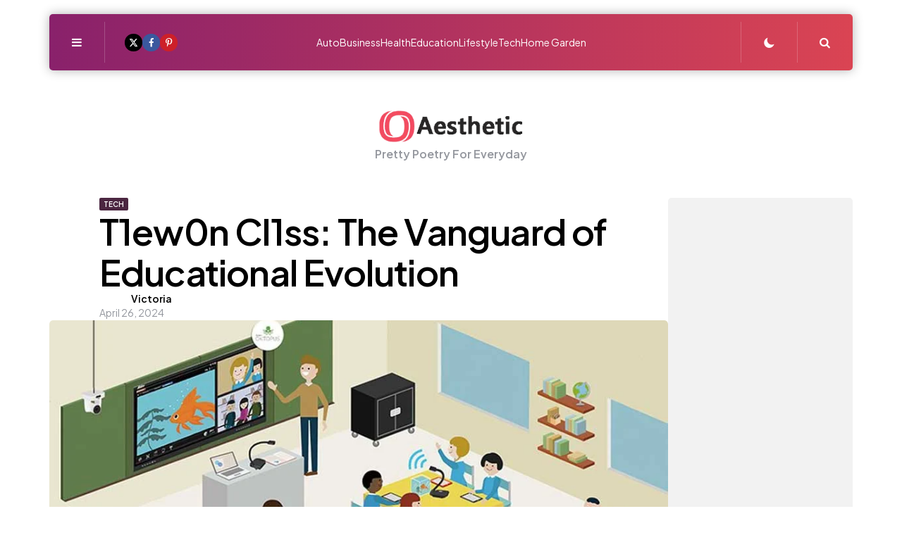

--- FILE ---
content_type: text/html; charset=UTF-8
request_url: https://aestheticpoems.com/t1ew0n-cl1ss/
body_size: 26503
content:
<!DOCTYPE html>
<html lang="en-US" prefix="og: https://ogp.me/ns#">
<head>
<meta charset="UTF-8">
<meta name="viewport" content="width=device-width, initial-scale=1.0">
<link rel="profile" href="http://gmpg.org/xfn/11">


<!-- Search Engine Optimization by Rank Math - https://rankmath.com/ -->
<title>T1ew0n Cl1ss: The Vanguard of Educational Evolution - Aestheticpoems</title>
<meta name="robots" content="index, follow, max-snippet:-1, max-video-preview:-1, max-image-preview:large"/>
<link rel="canonical" href="https://aestheticpoems.com/t1ew0n-cl1ss/" />
<meta property="og:locale" content="en_US" />
<meta property="og:type" content="article" />
<meta property="og:title" content="T1ew0n Cl1ss: The Vanguard of Educational Evolution - Aestheticpoems" />
<meta property="og:description" content="In the constantly changing educational landscape, one institution stands out as a trailblazer &#8211; T1ew0n Cl1ss. By embracing the digital realm, T1ew0n Cl1ss pioneers a reimagined approach to learning, defying conventional boundaries and sparking a worldwide educational revolution. Understanding the &#8220;Class of One&#8221; At the heart of T1ew0n Cl1ss is the revolutionary &#8220;Class of One&#8221;..." />
<meta property="og:url" content="https://aestheticpoems.com/t1ew0n-cl1ss/" />
<meta property="article:publisher" content="https://www.facebook.com/aesthticpoems" />
<meta property="article:section" content="Tech" />
<meta property="og:updated_time" content="2024-04-26T09:17:07+00:00" />
<meta property="og:image" content="https://aestheticpoems.com/wp-content/uploads/2024/04/T1ew0n-Cl1ss.jpg" />
<meta property="og:image:secure_url" content="https://aestheticpoems.com/wp-content/uploads/2024/04/T1ew0n-Cl1ss.jpg" />
<meta property="og:image:width" content="940" />
<meta property="og:image:height" content="567" />
<meta property="og:image:alt" content="T1ew0n Cl1ss" />
<meta property="og:image:type" content="image/jpeg" />
<meta property="article:published_time" content="2024-04-26T09:15:12+00:00" />
<meta property="article:modified_time" content="2024-04-26T09:17:07+00:00" />
<meta name="twitter:card" content="summary_large_image" />
<meta name="twitter:title" content="T1ew0n Cl1ss: The Vanguard of Educational Evolution - Aestheticpoems" />
<meta name="twitter:description" content="In the constantly changing educational landscape, one institution stands out as a trailblazer &#8211; T1ew0n Cl1ss. By embracing the digital realm, T1ew0n Cl1ss pioneers a reimagined approach to learning, defying conventional boundaries and sparking a worldwide educational revolution. Understanding the &#8220;Class of One&#8221; At the heart of T1ew0n Cl1ss is the revolutionary &#8220;Class of One&#8221;..." />
<meta name="twitter:image" content="https://aestheticpoems.com/wp-content/uploads/2024/04/T1ew0n-Cl1ss.jpg" />
<meta name="twitter:label1" content="Written by" />
<meta name="twitter:data1" content="Victoria" />
<meta name="twitter:label2" content="Time to read" />
<meta name="twitter:data2" content="5 minutes" />
<script type="application/ld+json" class="rank-math-schema">{"@context":"https://schema.org","@graph":[{"@type":["Person","Organization"],"@id":"https://aestheticpoems.com/#person","name":"Aesthetic Poems","sameAs":["https://www.facebook.com/aesthticpoems","https://www.pinterest.com/myaestheticpoems"],"logo":{"@type":"ImageObject","@id":"https://aestheticpoems.com/#logo","url":"http://aestheticpoems.com/wp-content/uploads/2021/11/Pretty-Poetry.png","contentUrl":"http://aestheticpoems.com/wp-content/uploads/2021/11/Pretty-Poetry.png","inLanguage":"en-US","width":"2280","height":"400"},"image":{"@type":"ImageObject","@id":"https://aestheticpoems.com/#logo","url":"http://aestheticpoems.com/wp-content/uploads/2021/11/Pretty-Poetry.png","contentUrl":"http://aestheticpoems.com/wp-content/uploads/2021/11/Pretty-Poetry.png","inLanguage":"en-US","width":"2280","height":"400"}},{"@type":"WebSite","@id":"https://aestheticpoems.com/#website","url":"https://aestheticpoems.com","publisher":{"@id":"https://aestheticpoems.com/#person"},"inLanguage":"en-US"},{"@type":"ImageObject","@id":"https://aestheticpoems.com/wp-content/uploads/2024/04/T1ew0n-Cl1ss.jpg","url":"https://aestheticpoems.com/wp-content/uploads/2024/04/T1ew0n-Cl1ss.jpg","width":"940","height":"567","caption":"T1ew0n Cl1ss","inLanguage":"en-US"},{"@type":"BreadcrumbList","@id":"https://aestheticpoems.com/t1ew0n-cl1ss/#breadcrumb","itemListElement":[{"@type":"ListItem","position":"1","item":{"@id":"https://aestheticpoems.com","name":"Home"}},{"@type":"ListItem","position":"2","item":{"@id":"https://aestheticpoems.com/t1ew0n-cl1ss/","name":"T1ew0n Cl1ss: The Vanguard of Educational Evolution"}}]},{"@type":"WebPage","@id":"https://aestheticpoems.com/t1ew0n-cl1ss/#webpage","url":"https://aestheticpoems.com/t1ew0n-cl1ss/","name":"T1ew0n Cl1ss: The Vanguard of Educational Evolution - Aestheticpoems","datePublished":"2024-04-26T09:15:12+00:00","dateModified":"2024-04-26T09:17:07+00:00","isPartOf":{"@id":"https://aestheticpoems.com/#website"},"primaryImageOfPage":{"@id":"https://aestheticpoems.com/wp-content/uploads/2024/04/T1ew0n-Cl1ss.jpg"},"inLanguage":"en-US","breadcrumb":{"@id":"https://aestheticpoems.com/t1ew0n-cl1ss/#breadcrumb"}},{"@type":"Person","@id":"https://aestheticpoems.com/author/aestheticpoems/","name":"Victoria","url":"https://aestheticpoems.com/author/aestheticpoems/","image":{"@type":"ImageObject","@id":"https://secure.gravatar.com/avatar/6f986befdb15e8cac38b045c549f4a35?s=96&amp;d=mm&amp;r=g","url":"https://secure.gravatar.com/avatar/6f986befdb15e8cac38b045c549f4a35?s=96&amp;d=mm&amp;r=g","caption":"Victoria","inLanguage":"en-US"}},{"@type":"BlogPosting","headline":"T1ew0n Cl1ss: The Vanguard of Educational Evolution - Aestheticpoems","datePublished":"2024-04-26T09:15:12+00:00","dateModified":"2024-04-26T09:17:07+00:00","author":{"@id":"https://aestheticpoems.com/author/aestheticpoems/","name":"Victoria"},"publisher":{"@id":"https://aestheticpoems.com/#person"},"description":"In the constantly changing educational landscape, one institution stands out as a trailblazer - T1ew0n Cl1ss. By embracing the digital realm, T1ew0n Cl1ss pioneers a reimagined approach to learning, defying conventional boundaries and sparking a worldwide educational revolution.","name":"T1ew0n Cl1ss: The Vanguard of Educational Evolution - Aestheticpoems","@id":"https://aestheticpoems.com/t1ew0n-cl1ss/#richSnippet","isPartOf":{"@id":"https://aestheticpoems.com/t1ew0n-cl1ss/#webpage"},"image":{"@id":"https://aestheticpoems.com/wp-content/uploads/2024/04/T1ew0n-Cl1ss.jpg"},"inLanguage":"en-US","mainEntityOfPage":{"@id":"https://aestheticpoems.com/t1ew0n-cl1ss/#webpage"}}]}</script>
<!-- /Rank Math WordPress SEO plugin -->

<link rel='dns-prefetch' href='//fonts.googleapis.com' />
<link rel="alternate" type="application/rss+xml" title="Aestheticpoems &raquo; Feed" href="https://aestheticpoems.com/feed/" />
<link rel="alternate" type="application/rss+xml" title="Aestheticpoems &raquo; Comments Feed" href="https://aestheticpoems.com/comments/feed/" />
<script type="text/javascript">
/* <![CDATA[ */
window._wpemojiSettings = {"baseUrl":"https:\/\/s.w.org\/images\/core\/emoji\/14.0.0\/72x72\/","ext":".png","svgUrl":"https:\/\/s.w.org\/images\/core\/emoji\/14.0.0\/svg\/","svgExt":".svg","source":{"concatemoji":"https:\/\/aestheticpoems.com\/wp-includes\/js\/wp-emoji-release.min.js?ver=6.4.7"}};
/*! This file is auto-generated */
!function(i,n){var o,s,e;function c(e){try{var t={supportTests:e,timestamp:(new Date).valueOf()};sessionStorage.setItem(o,JSON.stringify(t))}catch(e){}}function p(e,t,n){e.clearRect(0,0,e.canvas.width,e.canvas.height),e.fillText(t,0,0);var t=new Uint32Array(e.getImageData(0,0,e.canvas.width,e.canvas.height).data),r=(e.clearRect(0,0,e.canvas.width,e.canvas.height),e.fillText(n,0,0),new Uint32Array(e.getImageData(0,0,e.canvas.width,e.canvas.height).data));return t.every(function(e,t){return e===r[t]})}function u(e,t,n){switch(t){case"flag":return n(e,"\ud83c\udff3\ufe0f\u200d\u26a7\ufe0f","\ud83c\udff3\ufe0f\u200b\u26a7\ufe0f")?!1:!n(e,"\ud83c\uddfa\ud83c\uddf3","\ud83c\uddfa\u200b\ud83c\uddf3")&&!n(e,"\ud83c\udff4\udb40\udc67\udb40\udc62\udb40\udc65\udb40\udc6e\udb40\udc67\udb40\udc7f","\ud83c\udff4\u200b\udb40\udc67\u200b\udb40\udc62\u200b\udb40\udc65\u200b\udb40\udc6e\u200b\udb40\udc67\u200b\udb40\udc7f");case"emoji":return!n(e,"\ud83e\udef1\ud83c\udffb\u200d\ud83e\udef2\ud83c\udfff","\ud83e\udef1\ud83c\udffb\u200b\ud83e\udef2\ud83c\udfff")}return!1}function f(e,t,n){var r="undefined"!=typeof WorkerGlobalScope&&self instanceof WorkerGlobalScope?new OffscreenCanvas(300,150):i.createElement("canvas"),a=r.getContext("2d",{willReadFrequently:!0}),o=(a.textBaseline="top",a.font="600 32px Arial",{});return e.forEach(function(e){o[e]=t(a,e,n)}),o}function t(e){var t=i.createElement("script");t.src=e,t.defer=!0,i.head.appendChild(t)}"undefined"!=typeof Promise&&(o="wpEmojiSettingsSupports",s=["flag","emoji"],n.supports={everything:!0,everythingExceptFlag:!0},e=new Promise(function(e){i.addEventListener("DOMContentLoaded",e,{once:!0})}),new Promise(function(t){var n=function(){try{var e=JSON.parse(sessionStorage.getItem(o));if("object"==typeof e&&"number"==typeof e.timestamp&&(new Date).valueOf()<e.timestamp+604800&&"object"==typeof e.supportTests)return e.supportTests}catch(e){}return null}();if(!n){if("undefined"!=typeof Worker&&"undefined"!=typeof OffscreenCanvas&&"undefined"!=typeof URL&&URL.createObjectURL&&"undefined"!=typeof Blob)try{var e="postMessage("+f.toString()+"("+[JSON.stringify(s),u.toString(),p.toString()].join(",")+"));",r=new Blob([e],{type:"text/javascript"}),a=new Worker(URL.createObjectURL(r),{name:"wpTestEmojiSupports"});return void(a.onmessage=function(e){c(n=e.data),a.terminate(),t(n)})}catch(e){}c(n=f(s,u,p))}t(n)}).then(function(e){for(var t in e)n.supports[t]=e[t],n.supports.everything=n.supports.everything&&n.supports[t],"flag"!==t&&(n.supports.everythingExceptFlag=n.supports.everythingExceptFlag&&n.supports[t]);n.supports.everythingExceptFlag=n.supports.everythingExceptFlag&&!n.supports.flag,n.DOMReady=!1,n.readyCallback=function(){n.DOMReady=!0}}).then(function(){return e}).then(function(){var e;n.supports.everything||(n.readyCallback(),(e=n.source||{}).concatemoji?t(e.concatemoji):e.wpemoji&&e.twemoji&&(t(e.twemoji),t(e.wpemoji)))}))}((window,document),window._wpemojiSettings);
/* ]]> */
</script>
<style id='wp-emoji-styles-inline-css' type='text/css'>

	img.wp-smiley, img.emoji {
		display: inline !important;
		border: none !important;
		box-shadow: none !important;
		height: 1em !important;
		width: 1em !important;
		margin: 0 0.07em !important;
		vertical-align: -0.1em !important;
		background: none !important;
		padding: 0 !important;
	}
</style>
<link rel='stylesheet' id='wp-block-library-css' href='https://aestheticpoems.com/wp-includes/css/dist/block-library/style.min.css?ver=6.4.7' type='text/css' media='all' />
<style id='wp-block-library-theme-inline-css' type='text/css'>
.wp-block-audio figcaption{color:#555;font-size:13px;text-align:center}.is-dark-theme .wp-block-audio figcaption{color:hsla(0,0%,100%,.65)}.wp-block-audio{margin:0 0 1em}.wp-block-code{border:1px solid #ccc;border-radius:4px;font-family:Menlo,Consolas,monaco,monospace;padding:.8em 1em}.wp-block-embed figcaption{color:#555;font-size:13px;text-align:center}.is-dark-theme .wp-block-embed figcaption{color:hsla(0,0%,100%,.65)}.wp-block-embed{margin:0 0 1em}.blocks-gallery-caption{color:#555;font-size:13px;text-align:center}.is-dark-theme .blocks-gallery-caption{color:hsla(0,0%,100%,.65)}.wp-block-image figcaption{color:#555;font-size:13px;text-align:center}.is-dark-theme .wp-block-image figcaption{color:hsla(0,0%,100%,.65)}.wp-block-image{margin:0 0 1em}.wp-block-pullquote{border-bottom:4px solid;border-top:4px solid;color:currentColor;margin-bottom:1.75em}.wp-block-pullquote cite,.wp-block-pullquote footer,.wp-block-pullquote__citation{color:currentColor;font-size:.8125em;font-style:normal;text-transform:uppercase}.wp-block-quote{border-left:.25em solid;margin:0 0 1.75em;padding-left:1em}.wp-block-quote cite,.wp-block-quote footer{color:currentColor;font-size:.8125em;font-style:normal;position:relative}.wp-block-quote.has-text-align-right{border-left:none;border-right:.25em solid;padding-left:0;padding-right:1em}.wp-block-quote.has-text-align-center{border:none;padding-left:0}.wp-block-quote.is-large,.wp-block-quote.is-style-large,.wp-block-quote.is-style-plain{border:none}.wp-block-search .wp-block-search__label{font-weight:700}.wp-block-search__button{border:1px solid #ccc;padding:.375em .625em}:where(.wp-block-group.has-background){padding:1.25em 2.375em}.wp-block-separator.has-css-opacity{opacity:.4}.wp-block-separator{border:none;border-bottom:2px solid;margin-left:auto;margin-right:auto}.wp-block-separator.has-alpha-channel-opacity{opacity:1}.wp-block-separator:not(.is-style-wide):not(.is-style-dots){width:100px}.wp-block-separator.has-background:not(.is-style-dots){border-bottom:none;height:1px}.wp-block-separator.has-background:not(.is-style-wide):not(.is-style-dots){height:2px}.wp-block-table{margin:0 0 1em}.wp-block-table td,.wp-block-table th{word-break:normal}.wp-block-table figcaption{color:#555;font-size:13px;text-align:center}.is-dark-theme .wp-block-table figcaption{color:hsla(0,0%,100%,.65)}.wp-block-video figcaption{color:#555;font-size:13px;text-align:center}.is-dark-theme .wp-block-video figcaption{color:hsla(0,0%,100%,.65)}.wp-block-video{margin:0 0 1em}.wp-block-template-part.has-background{margin-bottom:0;margin-top:0;padding:1.25em 2.375em}
</style>
<style id='classic-theme-styles-inline-css' type='text/css'>
/*! This file is auto-generated */
.wp-block-button__link{color:#fff;background-color:#32373c;border-radius:9999px;box-shadow:none;text-decoration:none;padding:calc(.667em + 2px) calc(1.333em + 2px);font-size:1.125em}.wp-block-file__button{background:#32373c;color:#fff;text-decoration:none}
</style>
<style id='global-styles-inline-css' type='text/css'>
body{--wp--preset--color--black: #000000;--wp--preset--color--cyan-bluish-gray: #abb8c3;--wp--preset--color--white: #ffffff;--wp--preset--color--pale-pink: #f78da7;--wp--preset--color--vivid-red: #cf2e2e;--wp--preset--color--luminous-vivid-orange: #ff6900;--wp--preset--color--luminous-vivid-amber: #fcb900;--wp--preset--color--light-green-cyan: #7bdcb5;--wp--preset--color--vivid-green-cyan: #00d084;--wp--preset--color--pale-cyan-blue: #8ed1fc;--wp--preset--color--vivid-cyan-blue: #0693e3;--wp--preset--color--vivid-purple: #9b51e0;--wp--preset--color--primary-theme-color: #da4453;--wp--preset--color--secondary-theme-color: #89216b;--wp--preset--color--tertiary-theme-color: #ffb14f;--wp--preset--color--very-dark-grey: #131315;--wp--preset--color--dark-grey: #45464b;--wp--preset--color--medium-grey: #94979e;--wp--preset--color--light-grey: #cfd0d2;--wp--preset--color--light-dark-highlight: #f2f2f2;--wp--preset--gradient--vivid-cyan-blue-to-vivid-purple: linear-gradient(135deg,rgba(6,147,227,1) 0%,rgb(155,81,224) 100%);--wp--preset--gradient--light-green-cyan-to-vivid-green-cyan: linear-gradient(135deg,rgb(122,220,180) 0%,rgb(0,208,130) 100%);--wp--preset--gradient--luminous-vivid-amber-to-luminous-vivid-orange: linear-gradient(135deg,rgba(252,185,0,1) 0%,rgba(255,105,0,1) 100%);--wp--preset--gradient--luminous-vivid-orange-to-vivid-red: linear-gradient(135deg,rgba(255,105,0,1) 0%,rgb(207,46,46) 100%);--wp--preset--gradient--very-light-gray-to-cyan-bluish-gray: linear-gradient(135deg,rgb(238,238,238) 0%,rgb(169,184,195) 100%);--wp--preset--gradient--cool-to-warm-spectrum: linear-gradient(135deg,rgb(74,234,220) 0%,rgb(151,120,209) 20%,rgb(207,42,186) 40%,rgb(238,44,130) 60%,rgb(251,105,98) 80%,rgb(254,248,76) 100%);--wp--preset--gradient--blush-light-purple: linear-gradient(135deg,rgb(255,206,236) 0%,rgb(152,150,240) 100%);--wp--preset--gradient--blush-bordeaux: linear-gradient(135deg,rgb(254,205,165) 0%,rgb(254,45,45) 50%,rgb(107,0,62) 100%);--wp--preset--gradient--luminous-dusk: linear-gradient(135deg,rgb(255,203,112) 0%,rgb(199,81,192) 50%,rgb(65,88,208) 100%);--wp--preset--gradient--pale-ocean: linear-gradient(135deg,rgb(255,245,203) 0%,rgb(182,227,212) 50%,rgb(51,167,181) 100%);--wp--preset--gradient--electric-grass: linear-gradient(135deg,rgb(202,248,128) 0%,rgb(113,206,126) 100%);--wp--preset--gradient--midnight: linear-gradient(135deg,rgb(2,3,129) 0%,rgb(40,116,252) 100%);--wp--preset--gradient--primary-to-secondary: linear-gradient(135deg, rgba(218,68,83,1) 0%, rgba(137,33,107,1) 100%);--wp--preset--gradient--secondary-to-tertiary: linear-gradient(135deg, rgba(137,33,107,1) 0%, rgba(255,177,79,1) 100%);--wp--preset--gradient--primary-to-tertiary: linear-gradient(135deg, rgba(218,68,83,1) 0%, rgba(255,177,79,1) 100%);--wp--preset--font-size--small: 13px;--wp--preset--font-size--medium: 20px;--wp--preset--font-size--large: 36px;--wp--preset--font-size--x-large: 42px;--wp--preset--spacing--20: 0.44rem;--wp--preset--spacing--30: 0.67rem;--wp--preset--spacing--40: 1rem;--wp--preset--spacing--50: 1.5rem;--wp--preset--spacing--60: 2.25rem;--wp--preset--spacing--70: 3.38rem;--wp--preset--spacing--80: 5.06rem;--wp--preset--shadow--natural: 6px 6px 9px rgba(0, 0, 0, 0.2);--wp--preset--shadow--deep: 12px 12px 50px rgba(0, 0, 0, 0.4);--wp--preset--shadow--sharp: 6px 6px 0px rgba(0, 0, 0, 0.2);--wp--preset--shadow--outlined: 6px 6px 0px -3px rgba(255, 255, 255, 1), 6px 6px rgba(0, 0, 0, 1);--wp--preset--shadow--crisp: 6px 6px 0px rgba(0, 0, 0, 1);}:where(.is-layout-flex){gap: 0.5em;}:where(.is-layout-grid){gap: 0.5em;}body .is-layout-flow > .alignleft{float: left;margin-inline-start: 0;margin-inline-end: 2em;}body .is-layout-flow > .alignright{float: right;margin-inline-start: 2em;margin-inline-end: 0;}body .is-layout-flow > .aligncenter{margin-left: auto !important;margin-right: auto !important;}body .is-layout-constrained > .alignleft{float: left;margin-inline-start: 0;margin-inline-end: 2em;}body .is-layout-constrained > .alignright{float: right;margin-inline-start: 2em;margin-inline-end: 0;}body .is-layout-constrained > .aligncenter{margin-left: auto !important;margin-right: auto !important;}body .is-layout-constrained > :where(:not(.alignleft):not(.alignright):not(.alignfull)){max-width: var(--wp--style--global--content-size);margin-left: auto !important;margin-right: auto !important;}body .is-layout-constrained > .alignwide{max-width: var(--wp--style--global--wide-size);}body .is-layout-flex{display: flex;}body .is-layout-flex{flex-wrap: wrap;align-items: center;}body .is-layout-flex > *{margin: 0;}body .is-layout-grid{display: grid;}body .is-layout-grid > *{margin: 0;}:where(.wp-block-columns.is-layout-flex){gap: 2em;}:where(.wp-block-columns.is-layout-grid){gap: 2em;}:where(.wp-block-post-template.is-layout-flex){gap: 1.25em;}:where(.wp-block-post-template.is-layout-grid){gap: 1.25em;}.has-black-color{color: var(--wp--preset--color--black) !important;}.has-cyan-bluish-gray-color{color: var(--wp--preset--color--cyan-bluish-gray) !important;}.has-white-color{color: var(--wp--preset--color--white) !important;}.has-pale-pink-color{color: var(--wp--preset--color--pale-pink) !important;}.has-vivid-red-color{color: var(--wp--preset--color--vivid-red) !important;}.has-luminous-vivid-orange-color{color: var(--wp--preset--color--luminous-vivid-orange) !important;}.has-luminous-vivid-amber-color{color: var(--wp--preset--color--luminous-vivid-amber) !important;}.has-light-green-cyan-color{color: var(--wp--preset--color--light-green-cyan) !important;}.has-vivid-green-cyan-color{color: var(--wp--preset--color--vivid-green-cyan) !important;}.has-pale-cyan-blue-color{color: var(--wp--preset--color--pale-cyan-blue) !important;}.has-vivid-cyan-blue-color{color: var(--wp--preset--color--vivid-cyan-blue) !important;}.has-vivid-purple-color{color: var(--wp--preset--color--vivid-purple) !important;}.has-black-background-color{background-color: var(--wp--preset--color--black) !important;}.has-cyan-bluish-gray-background-color{background-color: var(--wp--preset--color--cyan-bluish-gray) !important;}.has-white-background-color{background-color: var(--wp--preset--color--white) !important;}.has-pale-pink-background-color{background-color: var(--wp--preset--color--pale-pink) !important;}.has-vivid-red-background-color{background-color: var(--wp--preset--color--vivid-red) !important;}.has-luminous-vivid-orange-background-color{background-color: var(--wp--preset--color--luminous-vivid-orange) !important;}.has-luminous-vivid-amber-background-color{background-color: var(--wp--preset--color--luminous-vivid-amber) !important;}.has-light-green-cyan-background-color{background-color: var(--wp--preset--color--light-green-cyan) !important;}.has-vivid-green-cyan-background-color{background-color: var(--wp--preset--color--vivid-green-cyan) !important;}.has-pale-cyan-blue-background-color{background-color: var(--wp--preset--color--pale-cyan-blue) !important;}.has-vivid-cyan-blue-background-color{background-color: var(--wp--preset--color--vivid-cyan-blue) !important;}.has-vivid-purple-background-color{background-color: var(--wp--preset--color--vivid-purple) !important;}.has-black-border-color{border-color: var(--wp--preset--color--black) !important;}.has-cyan-bluish-gray-border-color{border-color: var(--wp--preset--color--cyan-bluish-gray) !important;}.has-white-border-color{border-color: var(--wp--preset--color--white) !important;}.has-pale-pink-border-color{border-color: var(--wp--preset--color--pale-pink) !important;}.has-vivid-red-border-color{border-color: var(--wp--preset--color--vivid-red) !important;}.has-luminous-vivid-orange-border-color{border-color: var(--wp--preset--color--luminous-vivid-orange) !important;}.has-luminous-vivid-amber-border-color{border-color: var(--wp--preset--color--luminous-vivid-amber) !important;}.has-light-green-cyan-border-color{border-color: var(--wp--preset--color--light-green-cyan) !important;}.has-vivid-green-cyan-border-color{border-color: var(--wp--preset--color--vivid-green-cyan) !important;}.has-pale-cyan-blue-border-color{border-color: var(--wp--preset--color--pale-cyan-blue) !important;}.has-vivid-cyan-blue-border-color{border-color: var(--wp--preset--color--vivid-cyan-blue) !important;}.has-vivid-purple-border-color{border-color: var(--wp--preset--color--vivid-purple) !important;}.has-vivid-cyan-blue-to-vivid-purple-gradient-background{background: var(--wp--preset--gradient--vivid-cyan-blue-to-vivid-purple) !important;}.has-light-green-cyan-to-vivid-green-cyan-gradient-background{background: var(--wp--preset--gradient--light-green-cyan-to-vivid-green-cyan) !important;}.has-luminous-vivid-amber-to-luminous-vivid-orange-gradient-background{background: var(--wp--preset--gradient--luminous-vivid-amber-to-luminous-vivid-orange) !important;}.has-luminous-vivid-orange-to-vivid-red-gradient-background{background: var(--wp--preset--gradient--luminous-vivid-orange-to-vivid-red) !important;}.has-very-light-gray-to-cyan-bluish-gray-gradient-background{background: var(--wp--preset--gradient--very-light-gray-to-cyan-bluish-gray) !important;}.has-cool-to-warm-spectrum-gradient-background{background: var(--wp--preset--gradient--cool-to-warm-spectrum) !important;}.has-blush-light-purple-gradient-background{background: var(--wp--preset--gradient--blush-light-purple) !important;}.has-blush-bordeaux-gradient-background{background: var(--wp--preset--gradient--blush-bordeaux) !important;}.has-luminous-dusk-gradient-background{background: var(--wp--preset--gradient--luminous-dusk) !important;}.has-pale-ocean-gradient-background{background: var(--wp--preset--gradient--pale-ocean) !important;}.has-electric-grass-gradient-background{background: var(--wp--preset--gradient--electric-grass) !important;}.has-midnight-gradient-background{background: var(--wp--preset--gradient--midnight) !important;}.has-small-font-size{font-size: var(--wp--preset--font-size--small) !important;}.has-medium-font-size{font-size: var(--wp--preset--font-size--medium) !important;}.has-large-font-size{font-size: var(--wp--preset--font-size--large) !important;}.has-x-large-font-size{font-size: var(--wp--preset--font-size--x-large) !important;}
.wp-block-navigation a:where(:not(.wp-element-button)){color: inherit;}
:where(.wp-block-post-template.is-layout-flex){gap: 1.25em;}:where(.wp-block-post-template.is-layout-grid){gap: 1.25em;}
:where(.wp-block-columns.is-layout-flex){gap: 2em;}:where(.wp-block-columns.is-layout-grid){gap: 2em;}
.wp-block-pullquote{font-size: 1.5em;line-height: 1.6;}
</style>
<link rel='stylesheet' id='tfm-theme-boost-icons-css' href='https://aestheticpoems.com/wp-content/plugins/tfm-theme-boost/css/fontello/css/fontello.css' type='text/css' media='all' />
<link rel='stylesheet' id='tfm-theme-boost-style-css' href='https://aestheticpoems.com/wp-content/plugins/tfm-theme-boost/css/style.css?ver=1.0.0' type='text/css' media='all' />
<link rel='stylesheet' id='tfm-hero-style-css' href='https://aestheticpoems.com/wp-content/plugins/tfm-theme-boost/tfm-hero/css/style.css?ver=1.0.0' type='text/css' media='all' />
<link rel='stylesheet' id='tfm-social-styles-css' href='https://aestheticpoems.com/wp-content/plugins/tfm-theme-boost/tfm-social-plugin/css/style.css?ver=1.0.0' type='text/css' media='all' />
<link rel='stylesheet' id='noptin_front-css' href='https://aestheticpoems.com/wp-content/plugins/newsletter-optin-box/includes/assets/css/frontend.css?ver=1720466071' type='text/css' media='all' />
<link rel='stylesheet' id='normalize-css' href='https://aestheticpoems.com/wp-content/themes/mozda/css/normalize.css?ver=1.0.0' type='text/css' media='all' />
<link rel='stylesheet' id='fontello-css' href='https://aestheticpoems.com/wp-content/themes/mozda/css/fontello/css/fontello.css' type='text/css' media='all' />
<link rel='stylesheet' id='tfm-google-font-jakarta-css' href='https://fonts.googleapis.com/css2?family=Plus+Jakarta+Sans%3Aital%2Cwght%400%2C400%3B0%2C500%3B0%2C600%3B0%2C700%3B0%2C800%3B1%2C400%3B1%2C500%3B1%2C600%3B1%2C700%3B1%2C800&#038;display=swap&#038;ver=1.0.0' type='text/css' media='all' />
<link rel='stylesheet' id='tfm-core-style-css' href='https://aestheticpoems.com/wp-content/themes/mozda/style.css?ver=1.1' type='text/css' media='all' />
<link rel='stylesheet' id='tfm-gutenberg-style-css' href='https://aestheticpoems.com/wp-content/themes/mozda/css/gutenberg.css?ver=1.0.0' type='text/css' media='all' />
<script type="text/javascript" src="https://aestheticpoems.com/wp-includes/js/jquery/jquery.min.js?ver=3.7.1" id="jquery-core-js"></script>
<script type="text/javascript" src="https://aestheticpoems.com/wp-includes/js/jquery/jquery-migrate.min.js?ver=3.4.1" id="jquery-migrate-js"></script>
<script type="text/javascript" id="jquery-js-after">
/* <![CDATA[ */
jQuery(document).ready(function() {
	jQuery(".0dec1c6407383d2de6b3ad86c01390fa").click(function() {
		jQuery.post(
			"https://aestheticpoems.com/wp-admin/admin-ajax.php", {
				"action": "quick_adsense_onpost_ad_click",
				"quick_adsense_onpost_ad_index": jQuery(this).attr("data-index"),
				"quick_adsense_nonce": "506f1f9589",
			}, function(response) { }
		);
	});
});
/* ]]> */
</script>
<script type="text/javascript" src="https://aestheticpoems.com/wp-content/themes/mozda/js/main.js?ver=1.0.0" id="tfm-main-js"></script>
<link rel="https://api.w.org/" href="https://aestheticpoems.com/wp-json/" /><link rel="alternate" type="application/json" href="https://aestheticpoems.com/wp-json/wp/v2/posts/4028" /><link rel="EditURI" type="application/rsd+xml" title="RSD" href="https://aestheticpoems.com/xmlrpc.php?rsd" />
<meta name="generator" content="WordPress 6.4.7" />
<link rel='shortlink' href='https://aestheticpoems.com/?p=4028' />
<link rel="alternate" type="application/json+oembed" href="https://aestheticpoems.com/wp-json/oembed/1.0/embed?url=https%3A%2F%2Faestheticpoems.com%2Ft1ew0n-cl1ss%2F" />
<link rel="alternate" type="text/xml+oembed" href="https://aestheticpoems.com/wp-json/oembed/1.0/embed?url=https%3A%2F%2Faestheticpoems.com%2Ft1ew0n-cl1ss%2F&#038;format=xml" />
<script async src="https://pagead2.googlesyndication.com/pagead/js/adsbygoogle.js?client=ca-pub-3665887283781531" crossorigin="anonymous"></script>
<style type="text/css" id="mozda-custom-css-vars">
:root {
--primary-theme-color:#da4453;
--secondary-theme-color:#89216b;
--tertiary-theme-color:#ffb14f;
--link-color:#89216b;
--link-hover-color:#89216b;
--button-background:linear-gradient( var(--button-gradient-deg), #89216b, #da4453);
--button-color:#ffffff;
--header-background:linear-gradient( var(--header-gradient-deg), #89216b, #da4453);
--header-color:#ffffff;
--logo-color:#ffffff;
--header-elements-background:#ffffff;
--header-elements-color:#44464b;
--header-border-color:rgba(255,255,255,0.2);
--footer-background:linear-gradient( var(--footer-gradient-deg), #da4453, #89216b);
--footer-color:#ffffff;
--footer-link-color:#ffffff;
--footer-border-color:rgba(255,255,255,0.2);
--footer-input-background:rgba(255,255,255,0.1);
--archive-header-color:#000000;
--archive-header-meta-color:#94979e;
--section-header-color:#000000;
--section-header-meta-color:#94979e;
--entry-title-color:#000000;
--entry-color:#131315;
--entry-meta-color:#94979e;
--entry-meta-link-color:#000000;
--post-format-icon-color:#ffffff;
--post-format-icon-background:#da4453;
--widget-background:#f2f2f2;
--widget-color:#94979e; --widget-child-link-color:#94979e;
--widget-title-color:#000000;
--widget-link-color:#000000;
--widget-border-color:rgba(148,151,158,0.2);
--cover-primary-color:#ffffff;
--tfm-menu-sash-background:#da4453;
--tfm-menu-sash-color:#ffffff;
--logo-font-size:60px;
--large-mobile-logo-font-size:28px;
--mobile-logo-font-size:20px;
--custom-logo-width-mobile:100px;
--custom-logo-width-small-mobile:70px;
--sidebar-logo-font-size:40px;
--site-width:1300px; --site-max-width: 1300px;
}
</style>
<style type="text/css" id="tfm-dark-theme-css">
body.tfm-dark-mode, body[data-color-mode="dark"]:not(.tfm-light-mode), body.custom-background.tfm-dark-mode {
--primary-theme-color:#da4453;
--secondary-theme-color:#89216b;
--tertiary-theme-color:#ffb14f;
--body-font-color:#cfd0d2;
--link-color:#ffffff;
--link-hover-color:#cfd0d2;
--body-background:#370D2B;
--header-background:linear-gradient( var(--header-gradient-deg), #89216b, #da4453);
--header-color:#ffffff;
--logo-color:#ffffff;
--header-elements-background:#ffffff;
--header-elements-color:#44464b;
--header-border-color:rgba(255,255,255,0.2);
--footer-background:linear-gradient( var(--footer-gradient-deg), #da4453, #89216b);
--footer-color:#ffffff;
--footer-link-color:#ffffff;
--footer-border-color:rgba(255,255,255,0.2);
--footer-input-background:rgba(255,255,255,0.1);
--archive-header-color:#ffffff;
--archive-header-meta-color:#cfd0d2;
--section-header-color:#ffffff;
--section-header-meta-color:#94979e;
--entry-title-color:#ffffff;
--entry-color:#ffffff;
--entry-meta-color:#cfd0d2;
--entry-meta-link-color:#ffffff;
--post-format-icon-color:#ffffff;
--post-format-icon-background:#da4453;
--widget-background:#4b2641;
--widget-color:#94979e; --widget-child-link-color:#94979e;
--widget-title-color:#ffffff;
--widget-link-color:#ffffff;
--widget-border-color:rgba(148,151,158,0.2);
--cover-primary-color:#ffffff;
--tfm-menu-sash-background:#da4453;
--tfm-menu-sash-color:#ffffff;
}
</style>
<style type="text/css" id="mozda-custom-slug-css">.entry-meta a[class*="cat-link"] { color:#ffffff;background:#4b2641; border: 0 !important; } .widget a[class*="tag-link"], .sub-categories a[class*="cat-link"] { color:#ffffff;background:#4b2641; border: 0 !important; }
body.tfm-dark-mode .entry-meta a[class*="cat-link"], body[data-color-mode="dark"]:not(.tfm-light-mode) .entry-meta a[class*="cat-link"], body.custom-background.tfm-dark-mode .entry-meta a[class*="cat-link"] { color:#ffffff;background:#4b2641; border: 0 !important; } .widget a[class*="tag-link"], .sub-categories a[class*="cat-link"] { color:#ffffff;background:#4b2641; border: 0 !important; }
body .entry-meta a.cat-link-182 { background:#ffb14f !important; border: 0 !important;} .widget a.tag-link-182, .sub-categories a.cat-link-182 { background:#ffb14f !important; border: 0 !important; }
</style>
<link rel="icon" href="https://aestheticpoems.com/wp-content/uploads/2016/02/sample-product-02-100x100.jpg" sizes="32x32" />
<link rel="icon" href="https://aestheticpoems.com/wp-content/uploads/2016/02/sample-product-02-300x300.jpg" sizes="192x192" />
<link rel="apple-touch-icon" href="https://aestheticpoems.com/wp-content/uploads/2016/02/sample-product-02-300x300.jpg" />
<meta name="msapplication-TileImage" content="https://aestheticpoems.com/wp-content/uploads/2016/02/sample-product-02-300x300.jpg" />
</head>

<body class="post-template-default single single-post postid-4028 single-format-standard wp-custom-logo wp-embed-responsive has-tfm-related-posts noptin has-sidebar sidebar-side has-sticky-nav has-sticky-nav-mobile header-logo-below-nav  post-style-default-alt has-post-nav has-author-bio has-backtotop tfm-system-mode has-tfm-author-social" data-color-mode="system">

	
	<!-- toggle sidebar overlay -->
	<div class="body-fade menu-overlay"></div>
	<div class="body-fade search-overlay"></div>

	
	<header id="site-header" class="site-header logo-below-nav sticky-nav sticky-mobile-nav has-toggle-menu has-toggle-search has-toggle-color-mode has-background has-primary-nav has-secondary-nav has-tfm-social-icons">

		
		<div class="mobile-header">

			<div class="header-section header-left">

			<div class="toggle toggle-menu mobile-toggle"><span><i class="icon-menu"></i></span><span class="screen-reader-text">Menu</span></div>
			</div>

			<div class="site-logo faux-heading"><a href="https://aestheticpoems.com" rel="home"><img src="https://aestheticpoems.com/wp-content/uploads/2024/02/cropped-logo-black.png" alt="Aestheticpoems" class="custom-logo" width="210" /></a></div>
			<div class="header-section header-right">

			
			
		    <div id="header-secondary-menu" class="primary-menu header-secondary"><ul>
<li class="page_item page-item-904"><a href="https://aestheticpoems.com/about/"><span>About</span></a></li>
<li class="page_item page-item-1934"><a href="https://aestheticpoems.com/accessibility-statement/"><span>Aesthetic Poems Accessibility Statement</span></a></li>
<li class="page_item page-item-3707"><a href="https://aestheticpoems.com/car-write-for-us/"><span>Car Write For Us: Automotive Blog Guest Post</span></a></li>
<li class="page_item page-item-3711"><a href="https://aestheticpoems.com/fashion-write-for-us/"><span>Fashion Write For Us: Beauty Clothing, Jewelry, Skin Care</span></a></li>
<li class="page_item page-item-416"><a href="https://aestheticpoems.com/home-04/"><span>Home</span></a></li>
<li class="page_item page-item-3698"><a href="https://aestheticpoems.com/home-improvement-write-for-us/"><span>Home Improvement Write For Us: Gardening, Home Decoration</span></a></li>
<li class="page_item page-item-3693"><a href="https://aestheticpoems.com/lifestyle-write-for-us/"><span>Lifestyle Write for Us: Contribute to our Lifestyle Platform</span></a></li>
<li class="page_item page-item-3"><a href="https://aestheticpoems.com/privacy-policy/"><span>Privacy Policy</span></a></li>
<li class="page_item page-item-586"><a href="https://aestheticpoems.com/privacy-policy-2/"><span>Privacy Policy</span></a></li>
<li class="page_item page-item-3702"><a href="https://aestheticpoems.com/technology-write-for-us/"><span>Technology Write For Us: Technology Guest Post Blog Submited</span></a></li>
</ul></div>

		    
		    <div class="toggle toggle-color-mode mobile-toggle"><span class="tfm-color-mode tfm-light-mode"><i class="icon-sun-inv"></i></span><span class="tfm-color-mode tfm-dark-mode"><i class="icon-moon-inv"></i></span></div><div class="toggle toggle-search mobile-toggle"><span><i class="icon-search"></i></span><span class="screen-reader-text">Search</span></div>
			</div>

		</div>

				<div class="site-header-inner">
		<div class="header-layout-wrapper">
		<div class="header-section header-left">

		    <div class="toggle toggle-menu"><span><i class="icon-menu"></i></span><span class="screen-reader-text">Menu</span></div>
		    <div class="tfm-social-icons-wrapper header-social hidden-mobile"><ul class="tfm-social-icons icon-background brand has-round-icons"><li class="tfm-social-icon twitterx"><a href="https://twitter.com/aestheticpoems" class="tfm-social-url twitterx" rel="nofollow noopener" target="_blank"></a></li><li class="tfm-social-icon facebook"><a href="https://www.facebook.com/p/Aesthetic-Poems-100069610925574/" class="tfm-social-url facebook" rel="nofollow noopener" target="_blank"></a></li><li class="tfm-social-icon pinterest"><a href="https://www.pinterest.com/myaestheticpoems/" class="tfm-social-url pinterest" rel="nofollow noopener" target="_blank"></a></li></ul></div>
		</div>

		    

		    <div class="primary-menu-container">

		    <nav class="primary-menu-wrapper"><ul id="primary-menu" class="primary-menu"><li id="menu-item-3525" class="menu-item menu-item-type-taxonomy menu-item-object-category menu-item-3525"><a href="https://aestheticpoems.com/category/auto/"><span class="menu-label">Auto</span></a></li>
<li id="menu-item-3526" class="menu-item menu-item-type-taxonomy menu-item-object-category menu-item-3526"><a href="https://aestheticpoems.com/category/business/"><span class="menu-label">Business</span></a></li>
<li id="menu-item-3527" class="menu-item menu-item-type-taxonomy menu-item-object-category menu-item-3527"><a href="https://aestheticpoems.com/category/health/"><span class="menu-label">Health</span></a></li>
<li id="menu-item-3556" class="menu-item menu-item-type-taxonomy menu-item-object-category menu-item-3556"><a href="https://aestheticpoems.com/category/education/"><span class="menu-label">Education</span></a></li>
<li id="menu-item-3557" class="menu-item menu-item-type-taxonomy menu-item-object-category menu-item-3557"><a href="https://aestheticpoems.com/category/lifestyle/"><span class="menu-label">Lifestyle</span></a></li>
<li id="menu-item-3558" class="menu-item menu-item-type-taxonomy menu-item-object-category current-post-ancestor current-menu-parent current-post-parent menu-item-3558"><a href="https://aestheticpoems.com/category/tech/"><span class="menu-label">Tech</span></a></li>
<li id="menu-item-3646" class="menu-item menu-item-type-taxonomy menu-item-object-category menu-item-3646"><a href="https://aestheticpoems.com/category/home-garden/"><span class="menu-label">Home Garden</span></a></li>
</ul></nav>
		    </div>

		    
	    <div class="header-section header-right">

	    	
		    <div id="header-secondary-menu" class="primary-menu header-secondary"><ul>
<li class="page_item page-item-904"><a href="https://aestheticpoems.com/about/"><span class="menu-label">About</span></a></li>
<li class="page_item page-item-1934"><a href="https://aestheticpoems.com/accessibility-statement/"><span class="menu-label">Aesthetic Poems Accessibility Statement</span></a></li>
<li class="page_item page-item-3707"><a href="https://aestheticpoems.com/car-write-for-us/"><span class="menu-label">Car Write For Us: Automotive Blog Guest Post</span></a></li>
<li class="page_item page-item-3711"><a href="https://aestheticpoems.com/fashion-write-for-us/"><span class="menu-label">Fashion Write For Us: Beauty Clothing, Jewelry, Skin Care</span></a></li>
<li class="page_item page-item-416"><a href="https://aestheticpoems.com/home-04/"><span class="menu-label">Home</span></a></li>
<li class="page_item page-item-3698"><a href="https://aestheticpoems.com/home-improvement-write-for-us/"><span class="menu-label">Home Improvement Write For Us: Gardening, Home Decoration</span></a></li>
<li class="page_item page-item-3693"><a href="https://aestheticpoems.com/lifestyle-write-for-us/"><span class="menu-label">Lifestyle Write for Us: Contribute to our Lifestyle Platform</span></a></li>
<li class="page_item page-item-3"><a href="https://aestheticpoems.com/privacy-policy/"><span class="menu-label">Privacy Policy</span></a></li>
<li class="page_item page-item-586"><a href="https://aestheticpoems.com/privacy-policy-2/"><span class="menu-label">Privacy Policy</span></a></li>
<li class="page_item page-item-3702"><a href="https://aestheticpoems.com/technology-write-for-us/"><span class="menu-label">Technology Write For Us: Technology Guest Post Blog Submited</span></a></li>
</ul></div>

		    
		    <div class="toggle toggle-color-mode"><span class="tfm-color-mode tfm-light-mode"><i class="icon-sun-inv"></i></span><span class="tfm-color-mode tfm-dark-mode"><i class="icon-moon-inv"></i></span></div><div class="toggle toggle-search"><span><i class="icon-search"></i></span><span class="screen-reader-text">Search</span></div>
		    
		</div>
		</div>
	</div>

	</header>

	
		<div class="lbn-site-title-wrapper">

			<div class="site-logo faux-heading"><a href="https://aestheticpoems.com" rel="home"><img src="https://aestheticpoems.com/wp-content/uploads/2024/02/cropped-logo-black.png" alt="Aestheticpoems" class="custom-logo" width="210" /></a><span class="screen-reader-text">Aestheticpoems</span></div>
				<p class="tagline">Pretty Poetry For Everyday</p>

			
			
		</div>

	
	
<aside id="toggle-search-sidebar" class="sidebar site-search" aria-label="Search Sidebar">
	<div class="site-search-wrapper">
	<div class="toggle-sidebar-header site-search-header">
		<div class="close-menu"><span class="close">close</span></div>
	</div>

		

<form role="search" method="get" class="search-form" action="https://aestheticpoems.com/">
	<label for="search-form-696e6101cdb3f">
		<span class="screen-reader-text">Search for:</span>
	</label>
	<input type="search" id="search-form-696e6101cdb3f" class="search-field" placeholder="Search and press enter" value="" name="s" />
	<button type="submit" class="search-submit"><i class="icon-search"></i><span class="screen-reader-text">Search</span></button>
</form>

	</div>

			
	</aside>

	



<aside id="toggle-sidebar" class="mobile-navigation toggle-sidebar sidebar sidebar-2" aria-label="Blog Sidebar">

	<div class="toggle-sidebar-header">
				<div class="close-menu"><span>close</span></div>
	</div>

		<nav class="primary-nav-sidebar-wrapper mobile-only"><ul id="primary-nav-sidebar" class="primary-nav-sidebar"><li class="menu-item menu-item-type-taxonomy menu-item-object-category menu-item-3525"><a href="https://aestheticpoems.com/category/auto/"><span class="menu-label">Auto</span></a><span class="expand"></span></li>
<li class="menu-item menu-item-type-taxonomy menu-item-object-category menu-item-3526"><a href="https://aestheticpoems.com/category/business/"><span class="menu-label">Business</span></a><span class="expand"></span></li>
<li class="menu-item menu-item-type-taxonomy menu-item-object-category menu-item-3527"><a href="https://aestheticpoems.com/category/health/"><span class="menu-label">Health</span></a><span class="expand"></span></li>
<li class="menu-item menu-item-type-taxonomy menu-item-object-category menu-item-3556"><a href="https://aestheticpoems.com/category/education/"><span class="menu-label">Education</span></a><span class="expand"></span></li>
<li class="menu-item menu-item-type-taxonomy menu-item-object-category menu-item-3557"><a href="https://aestheticpoems.com/category/lifestyle/"><span class="menu-label">Lifestyle</span></a><span class="expand"></span></li>
<li class="menu-item menu-item-type-taxonomy menu-item-object-category current-post-ancestor current-menu-parent current-post-parent menu-item-3558"><a href="https://aestheticpoems.com/category/tech/"><span class="menu-label">Tech</span></a><span class="expand"></span></li>
<li class="menu-item menu-item-type-taxonomy menu-item-object-category menu-item-3646"><a href="https://aestheticpoems.com/category/home-garden/"><span class="menu-label">Home Garden</span></a><span class="expand"></span></li>
</ul></nav><section id="block-13" class="widget widget_block"><div class="wp-block-group is-layout-flow wp-block-group-is-layout-flow"><div class="wp-block-group__inner-container"><h2 class="wp-block-heading">Archives</h2><ul class="wp-block-archives-list wp-block-archives">	<li><a href='https://aestheticpoems.com/2026/01/'>January 2026</a></li>
	<li><a href='https://aestheticpoems.com/2025/12/'>December 2025</a></li>
	<li><a href='https://aestheticpoems.com/2025/11/'>November 2025</a></li>
	<li><a href='https://aestheticpoems.com/2025/10/'>October 2025</a></li>
	<li><a href='https://aestheticpoems.com/2025/09/'>September 2025</a></li>
	<li><a href='https://aestheticpoems.com/2025/08/'>August 2025</a></li>
	<li><a href='https://aestheticpoems.com/2025/07/'>July 2025</a></li>
	<li><a href='https://aestheticpoems.com/2025/06/'>June 2025</a></li>
	<li><a href='https://aestheticpoems.com/2025/05/'>May 2025</a></li>
	<li><a href='https://aestheticpoems.com/2025/04/'>April 2025</a></li>
	<li><a href='https://aestheticpoems.com/2025/03/'>March 2025</a></li>
	<li><a href='https://aestheticpoems.com/2025/02/'>February 2025</a></li>
	<li><a href='https://aestheticpoems.com/2025/01/'>January 2025</a></li>
	<li><a href='https://aestheticpoems.com/2024/12/'>December 2024</a></li>
	<li><a href='https://aestheticpoems.com/2024/11/'>November 2024</a></li>
	<li><a href='https://aestheticpoems.com/2024/10/'>October 2024</a></li>
	<li><a href='https://aestheticpoems.com/2024/09/'>September 2024</a></li>
	<li><a href='https://aestheticpoems.com/2024/08/'>August 2024</a></li>
	<li><a href='https://aestheticpoems.com/2024/07/'>July 2024</a></li>
	<li><a href='https://aestheticpoems.com/2024/06/'>June 2024</a></li>
	<li><a href='https://aestheticpoems.com/2024/05/'>May 2024</a></li>
	<li><a href='https://aestheticpoems.com/2024/04/'>April 2024</a></li>
	<li><a href='https://aestheticpoems.com/2024/03/'>March 2024</a></li>
	<li><a href='https://aestheticpoems.com/2024/02/'>February 2024</a></li>
	<li><a href='https://aestheticpoems.com/2023/08/'>August 2023</a></li>
	<li><a href='https://aestheticpoems.com/2023/07/'>July 2023</a></li>
	<li><a href='https://aestheticpoems.com/2023/06/'>June 2023</a></li>
	<li><a href='https://aestheticpoems.com/2023/05/'>May 2023</a></li>
	<li><a href='https://aestheticpoems.com/2023/04/'>April 2023</a></li>
	<li><a href='https://aestheticpoems.com/2023/03/'>March 2023</a></li>
	<li><a href='https://aestheticpoems.com/2023/02/'>February 2023</a></li>
	<li><a href='https://aestheticpoems.com/2023/01/'>January 2023</a></li>
	<li><a href='https://aestheticpoems.com/2022/12/'>December 2022</a></li>
	<li><a href='https://aestheticpoems.com/2022/11/'>November 2022</a></li>
	<li><a href='https://aestheticpoems.com/2022/10/'>October 2022</a></li>
	<li><a href='https://aestheticpoems.com/2022/09/'>September 2022</a></li>
	<li><a href='https://aestheticpoems.com/2022/08/'>August 2022</a></li>
	<li><a href='https://aestheticpoems.com/2022/06/'>June 2022</a></li>
	<li><a href='https://aestheticpoems.com/2022/05/'>May 2022</a></li>
	<li><a href='https://aestheticpoems.com/2022/04/'>April 2022</a></li>
	<li><a href='https://aestheticpoems.com/2022/03/'>March 2022</a></li>
	<li><a href='https://aestheticpoems.com/2022/02/'>February 2022</a></li>
	<li><a href='https://aestheticpoems.com/2022/01/'>January 2022</a></li>
	<li><a href='https://aestheticpoems.com/2021/12/'>December 2021</a></li>
	<li><a href='https://aestheticpoems.com/2021/11/'>November 2021</a></li>
</ul></div></div></section><section id="block-14" class="widget widget_block"><div class="wp-block-group is-layout-flow wp-block-group-is-layout-flow"><div class="wp-block-group__inner-container"><h2 class="wp-block-heading">Categories</h2><ul class="wp-block-categories-list wp-block-categories">	<li class="cat-item cat-item-72"><a href="https://aestheticpoems.com/category/acrostic-poems/">Acrostic Poems</a>
</li>
	<li class="cat-item cat-item-26"><a href="https://aestheticpoems.com/category/animal-poems/">Animal Poems</a>
</li>
	<li class="cat-item cat-item-186"><a href="https://aestheticpoems.com/category/art/">Art</a>
</li>
	<li class="cat-item cat-item-162"><a href="https://aestheticpoems.com/category/auto/">Auto</a>
</li>
	<li class="cat-item cat-item-182"><a href="https://aestheticpoems.com/category/beauty/">Beauty</a>
</li>
	<li class="cat-item cat-item-161"><a href="https://aestheticpoems.com/category/business/">Business</a>
</li>
	<li class="cat-item cat-item-102"><a href="https://aestheticpoems.com/category/holiday-poems/christmas-poems/">Christmas Poems</a>
</li>
	<li class="cat-item cat-item-69"><a href="https://aestheticpoems.com/category/color-poems/">Color Poems</a>
</li>
	<li class="cat-item cat-item-180"><a href="https://aestheticpoems.com/category/construction/">Construction</a>
</li>
	<li class="cat-item cat-item-42"><a href="https://aestheticpoems.com/category/creative-poems/">Creative Poems</a>
</li>
	<li class="cat-item cat-item-166"><a href="https://aestheticpoems.com/category/design/">Design</a>
</li>
	<li class="cat-item cat-item-172"><a href="https://aestheticpoems.com/category/digital-tech/">Digital Tech</a>
</li>
	<li class="cat-item cat-item-78"><a href="https://aestheticpoems.com/category/holiday-poems/easter-poems/">Easter Poems</a>
</li>
	<li class="cat-item cat-item-164"><a href="https://aestheticpoems.com/category/education/">Education</a>
</li>
	<li class="cat-item cat-item-175"><a href="https://aestheticpoems.com/category/entertainment/">Entertainment</a>
</li>
	<li class="cat-item cat-item-61"><a href="https://aestheticpoems.com/category/seasons/fall/">Fall</a>
</li>
	<li class="cat-item cat-item-50"><a href="https://aestheticpoems.com/category/family-poems/">Family Poems</a>
</li>
	<li class="cat-item cat-item-48"><a href="https://aestheticpoems.com/category/famous-poems/">Famous Poems</a>
</li>
	<li class="cat-item cat-item-167"><a href="https://aestheticpoems.com/category/fashion-beauty/">Fashion Beauty</a>
</li>
	<li class="cat-item cat-item-90"><a href="https://aestheticpoems.com/category/holiday-poems/fathers-day-poems/">Father&#039;s Day Poems</a>
</li>
	<li class="cat-item cat-item-176"><a href="https://aestheticpoems.com/category/finance/">Finance</a>
</li>
	<li class="cat-item cat-item-53"><a href="https://aestheticpoems.com/category/flower-poems/">Flower Poems</a>
</li>
	<li class="cat-item cat-item-169"><a href="https://aestheticpoems.com/category/food/">Food</a>
</li>
	<li class="cat-item cat-item-59"><a href="https://aestheticpoems.com/category/food-poems/">Food Poems</a>
</li>
	<li class="cat-item cat-item-80"><a href="https://aestheticpoems.com/category/friendship-poems/">Friendship Poems</a>
</li>
	<li class="cat-item cat-item-76"><a href="https://aestheticpoems.com/category/funny-poems/">Funny Poems</a>
</li>
	<li class="cat-item cat-item-98"><a href="https://aestheticpoems.com/category/holiday-poems/halloween-poems/">Halloween Poems</a>
</li>
	<li class="cat-item cat-item-160"><a href="https://aestheticpoems.com/category/health/">Health</a>
</li>
	<li class="cat-item cat-item-77"><a href="https://aestheticpoems.com/category/holiday-poems/">Holiday Poems</a>
</li>
	<li class="cat-item cat-item-168"><a href="https://aestheticpoems.com/category/home-garden/">Home Garden</a>
</li>
	<li class="cat-item cat-item-174"><a href="https://aestheticpoems.com/category/home-improvement/">Home Improvement</a>
</li>
	<li class="cat-item cat-item-97"><a href="https://aestheticpoems.com/category/inspiring-poems/">Inspiring Poems</a>
</li>
	<li class="cat-item cat-item-173"><a href="https://aestheticpoems.com/category/law/">Law</a>
</li>
	<li class="cat-item cat-item-165"><a href="https://aestheticpoems.com/category/lifestyle/">Lifestyle</a>
</li>
	<li class="cat-item cat-item-28"><a href="https://aestheticpoems.com/category/love-poems/">Love Poems</a>
</li>
	<li class="cat-item cat-item-70"><a href="https://aestheticpoems.com/category/monthly-poems/">Monthly Poems</a>
</li>
	<li class="cat-item cat-item-83"><a href="https://aestheticpoems.com/category/holiday-poems/mothers-day-poems/">Mother&#039;s Day Poems</a>
</li>
	<li class="cat-item cat-item-57"><a href="https://aestheticpoems.com/category/nature-poems/">Nature Poems</a>
</li>
	<li class="cat-item cat-item-179"><a href="https://aestheticpoems.com/category/outdoor/">outdoor</a>
</li>
	<li class="cat-item cat-item-178"><a href="https://aestheticpoems.com/category/packaging/">Packaging</a>
</li>
	<li class="cat-item cat-item-185"><a href="https://aestheticpoems.com/category/pet/">Pet</a>
</li>
	<li class="cat-item cat-item-63"><a href="https://aestheticpoems.com/category/poems-about-life/">Poems About Life</a>
</li>
	<li class="cat-item cat-item-170"><a href="https://aestheticpoems.com/category/real-estate/">Real Estate</a>
</li>
	<li class="cat-item cat-item-95"><a href="https://aestheticpoems.com/category/sad-poems/">Sad Poems</a>
</li>
	<li class="cat-item cat-item-66"><a href="https://aestheticpoems.com/category/school-poems/">School Poems</a>
</li>
	<li class="cat-item cat-item-183"><a href="https://aestheticpoems.com/category/security/">Security</a>
</li>
	<li class="cat-item cat-item-184"><a href="https://aestheticpoems.com/category/senior-care/">Senior Care</a>
</li>
	<li class="cat-item cat-item-171"><a href="https://aestheticpoems.com/category/seo-digital/">SEO Digital</a>
</li>
	<li class="cat-item cat-item-181"><a href="https://aestheticpoems.com/category/sports/">Sports</a>
</li>
	<li class="cat-item cat-item-87"><a href="https://aestheticpoems.com/category/sports-poems/">Sports Poems</a>
</li>
	<li class="cat-item cat-item-68"><a href="https://aestheticpoems.com/category/seasons/spring/">Spring</a>
</li>
	<li class="cat-item cat-item-84"><a href="https://aestheticpoems.com/category/seasons/summer/">Summer</a>
</li>
	<li class="cat-item cat-item-163"><a href="https://aestheticpoems.com/category/tech/">Tech</a>
</li>
	<li class="cat-item cat-item-99"><a href="https://aestheticpoems.com/category/holiday-poems/thanksgiving/">Thanksgiving</a>
</li>
	<li class="cat-item cat-item-18"><a href="https://aestheticpoems.com/category/travel/">Travel</a>
</li>
	<li class="cat-item cat-item-177"><a href="https://aestheticpoems.com/category/trends/">Trends</a>
</li>
	<li class="cat-item cat-item-1"><a href="https://aestheticpoems.com/category/uncategorized/">Uncategorized</a>
</li>
	<li class="cat-item cat-item-103"><a href="https://aestheticpoems.com/category/holiday-poems/valentine-poems/">Valentine Poems</a>
</li>
	<li class="cat-item cat-item-46"><a href="https://aestheticpoems.com/category/seasons/winter/">Winter</a>
</li>
	<li class="cat-item cat-item-55"><a href="https://aestheticpoems.com/category/writing-poetry/">Writing Poetry</a>
</li>
</ul></div></div></section><section id="block-7" class="widget widget_block">
<div class="wp-block-group is-layout-constrained wp-block-group-is-layout-constrained"><div class="wp-block-group__inner-container">
<h4 class="wp-block-heading">Top article this week</h4>


<ul class="wp-block-latest-posts__list has-dates wp-block-latest-posts"><li><div class="wp-block-latest-posts__featured-image alignleft"><img decoding="async" width="150" height="150" src="https://aestheticpoems.com/wp-content/uploads/2026/01/The-Eco-Friendly-Edge-of-Owning-Fewer-Better-Shoes-150x150.jpg" class="attachment-thumbnail size-thumbnail wp-post-image" alt="The Eco-Friendly Edge of Owning Fewer, Better Shoes" style="max-width:100px;max-height:75px;" /></div><a class="wp-block-latest-posts__post-title" href="https://aestheticpoems.com/the-eco-friendly-edge-of-owning-fewer-better-shoes/">The Eco-Friendly Edge of Owning Fewer, Better Shoes</a><time datetime="2026-01-14T02:41:14+00:00" class="wp-block-latest-posts__post-date">January 14, 2026</time></li>
<li><div class="wp-block-latest-posts__featured-image alignleft"><img decoding="async" width="150" height="150" src="https://aestheticpoems.com/wp-content/uploads/2025/12/Explore-Ideal-Apartment-Options-for-Every-Lifestyle-150x150.jpg" class="attachment-thumbnail size-thumbnail wp-post-image" alt="Explore-Ideal-Apartment-Options-for-Every-Lifestyle" style="max-width:100px;max-height:75px;" /></div><a class="wp-block-latest-posts__post-title" href="https://aestheticpoems.com/explore-ideal-apartment-options-for-every-lifestyle/">Explore Ideal Apartment Options for Every Lifestyle</a><time datetime="2025-12-17T15:09:36+00:00" class="wp-block-latest-posts__post-date">December 17, 2025</time></li>
</ul></div></div>
</section>		
	</aside>

	<div class="wrap">

		
		<div class="wrap-inner">

		

		<main id="main" class="site-main">

		<div id="primary" class="content-area the-post">

			

<article id="post-4028" class="post-4028 post type-post status-publish format-standard has-post-thumbnail hentry category-tech article has-avatar has-author has-date has-category-meta has-title has-post-media thumbnail-wide default-alt">

	<div class="post-inner">

	
	<header class="entry-header" data-fullwidth="false">

	
		<div class="thumbnail-wrapper" data-fullwidth="false">

			
			<figure class="post-thumbnail">

				
				<img width="940" height="567" src="https://aestheticpoems.com/wp-content/uploads/2024/04/T1ew0n-Cl1ss.jpg" class="attachment-full size-full wp-post-image" alt="T1ew0n Cl1ss" decoding="async" srcset="https://aestheticpoems.com/wp-content/uploads/2024/04/T1ew0n-Cl1ss.jpg 940w, https://aestheticpoems.com/wp-content/uploads/2024/04/T1ew0n-Cl1ss-300x181.jpg 300w, https://aestheticpoems.com/wp-content/uploads/2024/04/T1ew0n-Cl1ss-768x463.jpg 768w, https://aestheticpoems.com/wp-content/uploads/2024/04/T1ew0n-Cl1ss-432x261.jpg 432w" sizes="(max-width: 940px) 100vw, 940px" />
								
			</figure>

			
		</div>
		
	
		<div class="entry-header-inner">

	<div class="entry-meta category-meta"><ul class="post-meta categories"><li class="cat-slug-tech cat-id-163 has-slug-color has-slug-background"><a href="https://aestheticpoems.com/category/tech/" class="cat-link-163">Tech</a></li></ul></div><h1 class="entry-title single-entry-title">T1ew0n Cl1ss: The Vanguard of Educational Evolution</h1><div class="entry-meta after-title multi-meta-items multi-line"><ul class="post-meta has-avatar multi-line"><li class="entry-meta-avatar"><a href="https://aestheticpoems.com/author/aestheticpoems/"></a></li><li class="entry-meta-author"><span class="screen-reader-text">Posted by</span><a href="https://aestheticpoems.com/author/aestheticpoems/">Victoria</a></li><li class="entry-meta-date">April 26, 2024</li></ul></div>
		
		</div><!-- .header-inner -->

	</header>

	
			<div class="single-content-wrapper">

				<!-- share -->
<div class="tfm-share-wrapper side-bottom">
<div class="tfm-share">
	<ul class="tfm-social-icons icon-background brand ">
		<li class="share-text entry-meta"><span>Share</span> <span class="share-this-text">this article</span></li>

				<li class="tfm-social-icon twitterx"><a class="tfm-social-link" rel="nofollow noopener" href="https://twitter.com/share?url=https://aestheticpoems.com/t1ew0n-cl1ss/&amp;text=T1ew0n%20Cl1ss:%20The%20Vanguard%20of%20Educational%20Evolution&amp;via=aestheticpoems" target="_blank"></a></li>
		
				<li class="tfm-social-icon facebook"><a class="tfm-social-link" rel="nofollow noopener" href="https://www.facebook.com/sharer/sharer.php?u=https://aestheticpoems.com/t1ew0n-cl1ss/" target="_blank"></a></li>
		
		
		
		
		
				<li class="tfm-social-icon pocket"><a class="tfm-social-link" rel="nofollow noopener" href="https://getpocket.com/save?url=https://aestheticpoems.com/t1ew0n-cl1ss/&amp;title=T1ew0n%20Cl1ss:%20The%20Vanguard%20of%20Educational%20Evolution" target="_blank"></a></li>
		
		
		
		<!-- mobile only apps -->
				<li class="tfm-social-icon whatsapp mobile-only"><a class="tfm-social-link" rel="nofollow noopener" href="whatsapp://send?text=https://aestheticpoems.com/t1ew0n-cl1ss/" data-action="share/whatsapp/share" target="_blank"></a></li>
		
		
				
	</ul>
</div>
</div>
				<div class="entry-content">

					<div class="0dec1c6407383d2de6b3ad86c01390fa" data-index="1" style="float: none; margin:0px 0 0px 0; text-align:center;">
<script async src="https://pagead2.googlesyndication.com/pagead/js/adsbygoogle.js?client=ca-pub-3665887283781531"
     crossorigin="anonymous"></script>
<!-- Hengxiang -->
<ins class="adsbygoogle"
     style="display:block"
     data-ad-client="ca-pub-3665887283781531"
     data-ad-slot="1013238509"
     data-ad-format="auto"
     data-full-width-responsive="true"></ins>
<script>
     (adsbygoogle = window.adsbygoogle || []).push({});
</script>
</div>
<p>In the constantly changing educational landscape, one institution stands out as a trailblazer &#8211; T1ew0n Cl1ss. By embracing the digital realm, T1ew0n Cl1ss pioneers a reimagined approach to learning, defying conventional boundaries and sparking a worldwide educational revolution.</p>
<h2>Understanding the &#8220;Class of One&#8221;</h2>
<p>At the heart of T1ew0n Cl1ss is the revolutionary &#8220;Class of One&#8221; model. This innovative approach celebrates the uniqueness of each student. It breaks away from the conventional classroom model, ensuring that learning aligns seamlessly with the unique needs, strengths, and understanding pace of each student.</p>
<p>By leveraging technology, T1ew0n Cl1ss creates an educational journey tailored to individual students. This personalized approach encourages independence, fosters a sense of freedom, and promotes a genuine love for learning.</p>
<h2>The Power of Global Online Schooling</h2>
<p>In today&#8217;s tech-savvy world, geographical boundaries no longer pose a barrier to education. T1ew0n Cl1ss leverages the power of the internet to offer a boundaryless learning experience. Students can access quality education from any corner of the world, fostering a sense of inclusivity and creating a dynamic educational space that transcends physical boundaries.</p>
<h2>The Advent of a School Without Walls</h2>
<p>T1ew0n Cl1ss is more than just a virtual classroom; it&#8217;s a school without walls. This unique concept redefines the traditional educational landscape by breaking away from the limitations of conventional classrooms.</p>
<p>Learning becomes an immersive experience that extends beyond textbooks. The curriculum is dynamic, incorporating multimedia content, interactive simulations, and real-world applications. This approach encourages active participation, fostering a deeper understanding of subjects, and cultivating critical thinking skills.</p>
<h2>Embracing Diversity and Cultural Exchange</h2>
<p>T1ew0n Cl1ss welcomes students from diverse cultural backgrounds, enriching the learning environment with a plethora of perspectives. Students engage in discussions that go beyond textbooks, gaining insights into different cultural norms, practices, and worldviews.</p>
<p>Cultural exchange is facilitated through collaborative projects, virtual events, and interactive sessions. This exposure broadens students&#8217; horizons, nurtures a global mindset, and prepares them for a globalized world.</p>
<h2>Fostering a World Without Boundaries</h2>
<p>T1ew0n Cl1ss shapes a holistic curriculum that extends beyond the traditional scope of academic subjects. While academic proficiency remains a priority, the institution integrates elements that expose students to a broader understanding of the world. This includes interdisciplinary studies, global affairs, and cultural studies, fostering a well-rounded education.</p>
<h2>The Role of Technology in Transformative Learning</h2>
<p>T1ew0n Cl1ss integrates technology seamlessly into its educational approach. The use of interactive multimedia content, virtual simulations, and collaborative online tools transforms traditional lessons into dynamic and engaging experiences.</p>
<p>Beyond the immediate academic context, T1ew0n Cl1ss is committed to preparing students for the 21st-century demands. By leveraging technology, students not only learn subject-specific content but also develop essential digital skills.</p>
<h2>Empowering Learners for the Future</h2>
<p>As T1ew0n Cl1ss redefines the contours of education, it emerges as an empowering force for the future. The &#8220;Class of One&#8221; model ensures that each student receives tailored guidance, nurturing a profound understanding of their unique capabilities.</p><div class="0dec1c6407383d2de6b3ad86c01390fa" data-index="2" style="float: none; margin:0px 0 0px 0; text-align:center;">
<script async src="https://pagead2.googlesyndication.com/pagead/js/adsbygoogle.js?client=ca-pub-3665887283781531"
     crossorigin="anonymous"></script>
<ins class="adsbygoogle"
     style="display:block; text-align:center;"
     data-ad-layout="in-article"
     data-ad-format="fluid"
     data-ad-client="ca-pub-3665887283781531"
     data-ad-slot="4266351323"></ins>
<script>
     (adsbygoogle = window.adsbygoogle || []).push({});
</script>
</div>

<p>By breaking down barriers and embracing the limitless possibilities of the digital age, T1ew0n Cl1ss lays the foundation for a new era in global education – one where knowledge knows no limits.</p>
<h2>The Impact of Personalized Learning</h2>
<p>Personalized learning offers students a tailored educational experience that caters to their individual needs, interests, and pace of learning. T1ew0n Cl1ss&#8217; approach fosters deeper understanding and mastery of concepts, increased motivation and engagement in the learning process and builds confidence while promoting mental clarity.</p>
<h2>Implementing T1ew0n Cl1ss in the Classroom</h2>
<p>Teachers play a crucial role in adopting T1ew0n Cl1ss in the classroom. They are equipped with technology and data-driven insights, which they use to create engaging lesson plans that genuinely connect with every student.</p>
<p>The concept of a school without walls is brought to life through a curriculum that embraces dynamism and interactivity. The virtual classroom becomes a versatile and adaptive space for learning, where students can access resources, engage in discussions, and collaborate on projects from any location.</p>
<h2>Real World Success Stories</h2>
<p>Many students have already witnessed the transformative power of T1ew0n Cl1ss. From those who were once disinterested in traditional learning environments to those who struggled with conventional teaching methods, T1ew0n Cl1ss has been a game-changer, turning struggles into strengths and igniting a newfound love for learning.</p>
<h2>Overcoming Challenges and Limitations</h2>
<p>While T1ew0n Cl1ss is revolutionizing education, it does face challenges and limitations. These include ensuring equal access to technology, maintaining personal connections in a digital world, and evolving with technological advancements. However, by addressing these challenges head-on, T1ew0n Cl1ss is paving the way for a more inclusive educational landscape.</p>
<h2>Looking to the Future: The Implications of T1ew0n Cl1ss</h2>
<p>As we look towards the future of education, T1ew0n Cl1ss is poised to make a significant impact. The potential implications are vast, ranging from increased student motivation and engagement to improved academic outcomes. By putting the student at the center of their own learning process, T1ew0n Cl1ss is shaping the future of education.</p>
<h2>Conclusion</h2>
<p>T1ew0n Cl1ss is a testament to the boundless possibilities of global education. Through personalized experiences, global inclusivity, and a tech-driven approach, this institution is not only embracing the digital age but propelling education into uncharted territories.</p>
<h2>FAQs</h2>
<h3>What is the “Class of One” model at T1ew0n Cl1ss?</h3>
<p>The “Class of One” is a revolutionary approach at T1ew0n Cl1ss that emphasizes personalized learning experiences tailored to individual students.</p>
<h3>How does T1ew0n Cl1ss embrace global perspectives in its curriculum?</h3>
<p>T1ew0n Cl1ss actively embraces a global perspective by going beyond imparting academic knowledge. The curriculum exposes students to a diverse range of subjects and cultural influences.</p>
<h3>In what ways does T1ew0n Cl1ss utilize technology for transformative learning?</h3>
<p>T1ew0n Cl1ss integrates technology seamlessly into its educational approach, utilizing interactive multimedia content, virtual simulations, and collaborative online tools.</p>
<h3>How does T1ew0n Cl1ss break away from traditional learning constraints?</h3>
<p>T1ew0n Cl1ss breaks away from traditional learning constraints by offering an immersive, boundary-less experience.</p>
<h3>What sets T1ew0n Cl1ss apart in fostering a world without boundaries?</h3>
<p>T1ew0n Cl1ss stands out by fostering a holistic curriculum, promoting cultural fluency, facilitating global perspectives, and actively incorporating technology for transformative learning.</p>
<div class="0dec1c6407383d2de6b3ad86c01390fa" data-index="3" style="float: none; margin:0px 0 0px 0; text-align:center;">
<script async src="https://pagead2.googlesyndication.com/pagead/js/adsbygoogle.js?client=ca-pub-3665887283781531"
     crossorigin="anonymous"></script>
<ins class="adsbygoogle"
     style="display:block"
     data-ad-format="autorelaxed"
     data-ad-client="ca-pub-3665887283781531"
     data-ad-slot="7885692827"></ins>
<script>
     (adsbygoogle = window.adsbygoogle || []).push({});
</script>
</div>

<div style="font-size: 0px; height: 0px; line-height: 0px; margin: 0; padding: 0; clear: both;"></div>
				</div><!-- .entry-content -->

			</div><!-- .single-content-wrapper -->

		

<footer class="hentry-footer single-hentry-footer">
	
	
	<!-- share -->
<div class="tfm-share-wrapper side-bottom">
<div class="tfm-share">
	<ul class="tfm-social-icons icon-background brand ">
		<li class="share-text entry-meta"><span>Share</span> <span class="share-this-text">this article</span></li>

				<li class="tfm-social-icon twitterx"><a class="tfm-social-link" rel="nofollow noopener" href="https://twitter.com/share?url=https://aestheticpoems.com/t1ew0n-cl1ss/&amp;text=T1ew0n%20Cl1ss:%20The%20Vanguard%20of%20Educational%20Evolution&amp;via=aestheticpoems" target="_blank"></a></li>
		
				<li class="tfm-social-icon facebook"><a class="tfm-social-link" rel="nofollow noopener" href="https://www.facebook.com/sharer/sharer.php?u=https://aestheticpoems.com/t1ew0n-cl1ss/" target="_blank"></a></li>
		
		
		
		
		
				<li class="tfm-social-icon pocket"><a class="tfm-social-link" rel="nofollow noopener" href="https://getpocket.com/save?url=https://aestheticpoems.com/t1ew0n-cl1ss/&amp;title=T1ew0n%20Cl1ss:%20The%20Vanguard%20of%20Educational%20Evolution" target="_blank"></a></li>
		
		
		
		<!-- mobile only apps -->
				<li class="tfm-social-icon whatsapp mobile-only"><a class="tfm-social-link" rel="nofollow noopener" href="whatsapp://send?text=https://aestheticpoems.com/t1ew0n-cl1ss/" data-action="share/whatsapp/share" target="_blank"></a></li>
		
		
				
	</ul>
</div>
</div><div class="tfm-share-this-url">
<div class="tfm-copy-link">
	<input type="text" value="https://aestheticpoems.com/t1ew0n-cl1ss/" class="tfm-permalink" id="tfm-permalink"><button onclick="copyURL()"><span></span></button>
</div>
<div class="tfm-copy-link-messages entry-meta">
	<p class="copy-text">Share this URL</p>
	<p class="copy-text success">URL Copied</p>
</div>
</div>

</footer>


	</div><!-- .post-inner -->

</article>

				<div class="after-content">

				


<div class="content-area post-navigation post-grid mobile-compact grid has-header has-next-post has-prev-post cols-2">
		<h2 class="screen-reader-text">Post navigation</h2>


	<article class="article post hentry previous-article has-category-meta  default">
		<div class="post-inner">
			    				  			<h3 class="entry-title"><a href="https://aestheticpoems.com/sherry-guidry-device-technologies/">Sherry Guidry Device Technologies: Pioneering a Sustainable Tomorrow</a></h3>
  			  						<div class="entry-meta after-title prev-next-wrap"> 
  				
  					<span class="prev-next prev">Previous Post</span>

  				
  				</div>

  			
  				
  				  	</div>
  </article>



	<article class="article post hentry next-article has-category-meta  default">
		<div class="post-inner">
			  	  				  			<h3 class="entry-title"><a href="https://aestheticpoems.com/roof-maintenance-checklist-essential-tasks-for-keeping-your-roof-in-shape/">Roof Maintenance Checklist: Essential Tasks for Keeping Your Roof in Shape</a></h3>
  			  			<div class="entry-meta after-title prev-next-wrap"> 
  				
  					<span class="prev-next next">Next Post</span>

  				
  				</div>

  			
  				
  	  	</div>
  	</article>


</div>


				</div>

			
		</div><!-- #primary -->
	</main><!-- #main -->
	
<aside id="aside-sidebar" class="aside-sidebar sidebar sidebar-1 has-background hidden-mobile" aria-label="Sidebar">
			<section id="block-17" class="widget widget_block"><script async src="https://pagead2.googlesyndication.com/pagead/js/adsbygoogle.js?client=ca-pub-3665887283781531"
     crossorigin="anonymous"></script>
<!-- 侧边栏广告 -->
<ins class="adsbygoogle"
     style="display:block"
     data-ad-client="ca-pub-3665887283781531"
     data-ad-slot="1320585799"
     data-ad-format="auto"
     data-full-width-responsive="true"></ins>
<script>
     (adsbygoogle = window.adsbygoogle || []).push({});
</script></section><section id="tfm_posts_widget-1" class="widget tfm_posts_widget"><h3 class="widget-title">Editors Picks</h3><div class="post-grid tfm-posts-widget list-first-grid has-post-thumbnails has-read-time has-title show-post-count" data-order-by="false">
				
				<article class="article widget-entry has-post-media has-post-thumbnail thumbnail-wide first-grid meta-items-1 default">
					<div class="post-inner">

					
						<div class="thumbnail-wrapper">
							<figure class="post-thumbnail">
								<a href="https://aestheticpoems.com/the-eco-friendly-edge-of-owning-fewer-better-shoes/">
									<img width="768" height="399" src="https://aestheticpoems.com/wp-content/uploads/2026/01/The-Eco-Friendly-Edge-of-Owning-Fewer-Better-Shoes-768x399.jpg" class="attachment-medium_large size-medium_large wp-post-image" alt="The Eco-Friendly Edge of Owning Fewer, Better Shoes" decoding="async" loading="lazy" srcset="https://aestheticpoems.com/wp-content/uploads/2026/01/The-Eco-Friendly-Edge-of-Owning-Fewer-Better-Shoes-768x399.jpg 768w, https://aestheticpoems.com/wp-content/uploads/2026/01/The-Eco-Friendly-Edge-of-Owning-Fewer-Better-Shoes-300x156.jpg 300w, https://aestheticpoems.com/wp-content/uploads/2026/01/The-Eco-Friendly-Edge-of-Owning-Fewer-Better-Shoes-1024x532.jpg 1024w, https://aestheticpoems.com/wp-content/uploads/2026/01/The-Eco-Friendly-Edge-of-Owning-Fewer-Better-Shoes-432x225.jpg 432w, https://aestheticpoems.com/wp-content/uploads/2026/01/The-Eco-Friendly-Edge-of-Owning-Fewer-Better-Shoes.jpg 1200w" sizes="(max-width: 768px) 100vw, 768px" />								</a>
							</figure>
						</div>

					
					
			
	    		<h4 class="entry-title tfm-posts-widget-entry-title"><a href="https://aestheticpoems.com/the-eco-friendly-edge-of-owning-fewer-better-shoes/" rel="bookmark">The Eco-Friendly Edge of Owning Fewer, Better Shoes</a></h4>
	    		
	    		<div class="entry-meta after-title"><ul class="post-meta"><li class="entry-meta-read-time"><span class="readtime">4</span> Min Read</li></ul></div>
				

			
				</div>
	    	</article>

	        
				
				<article class="article widget-entry has-post-media has-post-thumbnail  thumbnail-uncropped meta-items-1 default">
					<div class="post-inner">

					
						<div class="thumbnail-wrapper">
							<figure class="post-thumbnail">
								<a href="https://aestheticpoems.com/explore-ideal-apartment-options-for-every-lifestyle/">
									<img width="150" height="150" src="https://aestheticpoems.com/wp-content/uploads/2025/12/Explore-Ideal-Apartment-Options-for-Every-Lifestyle-150x150.jpg" class="attachment-thumbnail size-thumbnail wp-post-image" alt="Explore-Ideal-Apartment-Options-for-Every-Lifestyle" decoding="async" loading="lazy" />								</a>
							</figure>
						</div>

					
					
					<div class="entry-header entry-wrapper">

					
			
	    		<h4 class="entry-title tfm-posts-widget-entry-title"><a href="https://aestheticpoems.com/explore-ideal-apartment-options-for-every-lifestyle/" rel="bookmark">Explore Ideal Apartment Options for Every Lifestyle</a></h4>
	    		
	    		<div class="entry-meta after-title"><ul class="post-meta"><li class="entry-meta-read-time"><span class="readtime">2</span> Min Read</li></ul></div>
				

			
				</div>

			
				</div>
	    	</article>

	        
				
				<article class="article widget-entry has-post-media has-post-thumbnail  thumbnail-uncropped meta-items-1 default">
					<div class="post-inner">

					
						<div class="thumbnail-wrapper">
							<figure class="post-thumbnail">
								<a href="https://aestheticpoems.com/how-to-find-the-right-outdoor-rocking-chair-for-your-porch/">
									<img width="150" height="150" src="https://aestheticpoems.com/wp-content/uploads/2025/11/Right-Outdoor-Rocking-Chair-150x150.jpg" class="attachment-thumbnail size-thumbnail wp-post-image" alt="Right Outdoor Rocking Chair" decoding="async" loading="lazy" />								</a>
							</figure>
						</div>

					
					
					<div class="entry-header entry-wrapper">

					
			
	    		<h4 class="entry-title tfm-posts-widget-entry-title"><a href="https://aestheticpoems.com/how-to-find-the-right-outdoor-rocking-chair-for-your-porch/" rel="bookmark">How to Find the Right Outdoor Rocking Chair for Your Porch？</a></h4>
	    		
	    		<div class="entry-meta after-title"><ul class="post-meta"><li class="entry-meta-read-time"><span class="readtime">3</span> Min Read</li></ul></div>
				

			
				</div>

			
				</div>
	    	</article>

	        
        	</div>

		</section><section id="search-2" class="widget widget_search">

<form role="search" method="get" class="search-form" action="https://aestheticpoems.com/">
	<label for="search-form-696e6101d8c5b">
		<span class="screen-reader-text">Search for:</span>
	</label>
	<input type="search" id="search-form-696e6101d8c5b" class="search-field" placeholder="Search and press enter" value="" name="s" />
	<button type="submit" class="search-submit"><i class="icon-search"></i><span class="screen-reader-text">Search</span></button>
</form>
</section><section id="block-15" class="widget widget_block widget_text">
<p></p>
</section><section id="categories-3" class="widget widget_categories"><h3 class="widget-title">Categories</h3><form action="https://aestheticpoems.com" method="get"><label class="screen-reader-text" for="cat">Categories</label><select  name='cat' id='cat' class='postform'>
	<option value='-1'>Select Category</option>
	<option class="level-0" value="72">Acrostic Poems</option>
	<option class="level-0" value="26">Animal Poems</option>
	<option class="level-0" value="186">Art</option>
	<option class="level-0" value="162">Auto</option>
	<option class="level-0" value="182">Beauty</option>
	<option class="level-0" value="161">Business</option>
	<option class="level-0" value="102">Christmas Poems</option>
	<option class="level-0" value="69">Color Poems</option>
	<option class="level-0" value="180">Construction</option>
	<option class="level-0" value="42">Creative Poems</option>
	<option class="level-0" value="166">Design</option>
	<option class="level-0" value="172">Digital Tech</option>
	<option class="level-0" value="78">Easter Poems</option>
	<option class="level-0" value="164">Education</option>
	<option class="level-0" value="175">Entertainment</option>
	<option class="level-0" value="61">Fall</option>
	<option class="level-0" value="50">Family Poems</option>
	<option class="level-0" value="48">Famous Poems</option>
	<option class="level-0" value="167">Fashion Beauty</option>
	<option class="level-0" value="90">Father&#8217;s Day Poems</option>
	<option class="level-0" value="176">Finance</option>
	<option class="level-0" value="53">Flower Poems</option>
	<option class="level-0" value="169">Food</option>
	<option class="level-0" value="59">Food Poems</option>
	<option class="level-0" value="80">Friendship Poems</option>
	<option class="level-0" value="76">Funny Poems</option>
	<option class="level-0" value="98">Halloween Poems</option>
	<option class="level-0" value="160">Health</option>
	<option class="level-0" value="77">Holiday Poems</option>
	<option class="level-0" value="168">Home Garden</option>
	<option class="level-0" value="174">Home Improvement</option>
	<option class="level-0" value="97">Inspiring Poems</option>
	<option class="level-0" value="173">Law</option>
	<option class="level-0" value="165">Lifestyle</option>
	<option class="level-0" value="28">Love Poems</option>
	<option class="level-0" value="70">Monthly Poems</option>
	<option class="level-0" value="83">Mother&#8217;s Day Poems</option>
	<option class="level-0" value="57">Nature Poems</option>
	<option class="level-0" value="179">outdoor</option>
	<option class="level-0" value="178">Packaging</option>
	<option class="level-0" value="185">Pet</option>
	<option class="level-0" value="63">Poems About Life</option>
	<option class="level-0" value="170">Real Estate</option>
	<option class="level-0" value="95">Sad Poems</option>
	<option class="level-0" value="66">School Poems</option>
	<option class="level-0" value="183">Security</option>
	<option class="level-0" value="184">Senior Care</option>
	<option class="level-0" value="171">SEO Digital</option>
	<option class="level-0" value="181">Sports</option>
	<option class="level-0" value="87">Sports Poems</option>
	<option class="level-0" value="68">Spring</option>
	<option class="level-0" value="84">Summer</option>
	<option class="level-0" value="163">Tech</option>
	<option class="level-0" value="99">Thanksgiving</option>
	<option class="level-0" value="18">Travel</option>
	<option class="level-0" value="177">Trends</option>
	<option class="level-0" value="1">Uncategorized</option>
	<option class="level-0" value="103">Valentine Poems</option>
	<option class="level-0" value="46">Winter</option>
	<option class="level-0" value="55">Writing Poetry</option>
</select>
</form><script type="text/javascript">
/* <![CDATA[ */

(function() {
	var dropdown = document.getElementById( "cat" );
	function onCatChange() {
		if ( dropdown.options[ dropdown.selectedIndex ].value > 0 ) {
			dropdown.parentNode.submit();
		}
	}
	dropdown.onchange = onCatChange;
})();

/* ]]> */
</script>
</section>
		<section id="recent-posts-2" class="widget widget_recent_entries">
		<h3 class="widget-title">Latest Posts</h3>
		<ul>
											<li>
					<a href="https://aestheticpoems.com/the-eco-friendly-edge-of-owning-fewer-better-shoes/">The Eco-Friendly Edge of Owning Fewer, Better Shoes</a>
									</li>
											<li>
					<a href="https://aestheticpoems.com/explore-ideal-apartment-options-for-every-lifestyle/">Explore Ideal Apartment Options for Every Lifestyle</a>
									</li>
											<li>
					<a href="https://aestheticpoems.com/how-to-find-the-right-outdoor-rocking-chair-for-your-porch/">How to Find the Right Outdoor Rocking Chair for Your Porch？</a>
									</li>
											<li>
					<a href="https://aestheticpoems.com/unforgettable-experiences-and-accommodations-in-thailand-from-hotels-to-luxurious-villas/">Unforgettable Experiences and Accommodations in Thailand From Hotels to Luxurious Villas</a>
									</li>
											<li>
					<a href="https://aestheticpoems.com/the-reasons-why-travelling-in-thailand-eating-out-go-hand-in-hand/">The Reasons Why Travelling In Thailand &#038; Eating Out – Go Hand In Hand</a>
									</li>
					</ul>

		</section><section id="block-8" class="widget widget_block widget_search"><form role="search" method="get" action="https://aestheticpoems.com/" class="wp-block-search__button-outside wp-block-search__icon-button wp-block-search"    ><label class="wp-block-search__label" for="wp-block-search__input-1" >QUICK SEARCH</label><div class="wp-block-search__inside-wrapper " ><input class="wp-block-search__input" id="wp-block-search__input-1" placeholder="Search Here..." value="" type="search" name="s" required /><button aria-label="Search" class="wp-block-search__button has-icon wp-element-button" type="submit" ><svg class="search-icon" viewBox="0 0 24 24" width="24" height="24">
					<path d="M13 5c-3.3 0-6 2.7-6 6 0 1.4.5 2.7 1.3 3.7l-3.8 3.8 1.1 1.1 3.8-3.8c1 .8 2.3 1.3 3.7 1.3 3.3 0 6-2.7 6-6S16.3 5 13 5zm0 10.5c-2.5 0-4.5-2-4.5-4.5s2-4.5 4.5-4.5 4.5 2 4.5 4.5-2 4.5-4.5 4.5z"></path>
				</svg></button></div></form></section>	
</aside>

</div><!-- wrap-inner -->
</div><!-- .wrap -->




	


    
    <div id="tfm-related-posts-wrap" class="tfm-post-block-wrap tfm-related-posts-wrap tfm_related_posts has-title has-subtitle" data-fullwidth="false" data-columns="3" data-margins="true" data-poststyle="default" data-thumbnails="true">

    
		<div class="section-header tfm-post-block-header tfm-related-posts-header">
			<h3 class="page-title related-posts-title">You might also like</h3>
							<p class="sub-title">If you like this post you might also like these</p>
					</div>

	
	<div class="post-grid tfm-related-posts tfm-post-block list cols-3 mobile-compact" data-posts="6" data-division="none" data-poststyle="default" data-thumbnail="thumbnail-square" data-fullwidth="false" data-margins="true" data-rows="2" data-thumbnails="true">

 
    
    	

<article class="post article hentry     has-tfm-read-time   has-category-meta  default      has-post-media has-post-thumbnail thumbnail-square    faux-count-1">

    		<div class="post-inner">

	    		
    			<div class="thumbnail-wrapper">

	    			
					<figure class="post-thumbnail">

							<a href="https://aestheticpoems.com/write-an-appreciation-of-the-poem-key-points-to-consider/">
								<img width="432" height="240" src="https://aestheticpoems.com/wp-content/uploads/2024/06/Write-an-Appreciation-of-the-Poem-432x240.jpg" class="attachment-tfm-mobile-image size-tfm-mobile-image wp-post-image" alt="Write an Appreciation of the Poem" decoding="async" loading="lazy" srcset="https://aestheticpoems.com/wp-content/uploads/2024/06/Write-an-Appreciation-of-the-Poem-432x240.jpg 432w, https://aestheticpoems.com/wp-content/uploads/2024/06/Write-an-Appreciation-of-the-Poem-300x167.jpg 300w, https://aestheticpoems.com/wp-content/uploads/2024/06/Write-an-Appreciation-of-the-Poem-768x426.jpg 768w, https://aestheticpoems.com/wp-content/uploads/2024/06/Write-an-Appreciation-of-the-Poem.jpg 940w" sizes="(max-width: 432px) 100vw, 432px" />							</a>

					</figure>

				</div>

				
			
			<div class="entry-wrapper">

			
	    		<div class="entry-meta category-meta"><ul class="post-meta categories"><li class="cat-slug-writing-poetry cat-id-55 has-slug-color has-slug-background has-slug-color has-slug-background"><a href="https://aestheticpoems.com/category/writing-poetry/" class="cat-link-55">Writing Poetry</a></li></ul></div>
	    		
					<h3 class="entry-title"><a href="https://aestheticpoems.com/write-an-appreciation-of-the-poem-key-points-to-consider/" rel="bookmark">Write an Appreciation of the Poem: Key Points to Consider</a></h3>
				
	    		<div class="entry-meta after-title"><ul class="post-meta"><li class="entry-meta-read-time"><span class="readtime">12</span> Min Read</li></ul></div>
	    		 

			
			<footer class="hentry-footer">

				
				
				
				
				
				
			</footer>

			
			</div>

			
			</div>

	    </article>
    	

<article class="post article hentry     has-tfm-read-time   has-category-meta  default      has-post-media has-post-thumbnail thumbnail-square    faux-count-2">

    		<div class="post-inner">

	    		
    			<div class="thumbnail-wrapper">

	    			
					<figure class="post-thumbnail">

							<a href="https://aestheticpoems.com/effective-therapies-for-behavioral-challenges/">
								<img width="432" height="279" src="https://aestheticpoems.com/wp-content/uploads/2025/06/Effective-Therapies-for-Behavioral-Challenges-432x279.jpg" class="attachment-tfm-mobile-image size-tfm-mobile-image wp-post-image" alt="Effective Therapies for Behavioral Challenges" decoding="async" loading="lazy" srcset="https://aestheticpoems.com/wp-content/uploads/2025/06/Effective-Therapies-for-Behavioral-Challenges-432x279.jpg 432w, https://aestheticpoems.com/wp-content/uploads/2025/06/Effective-Therapies-for-Behavioral-Challenges-300x194.jpg 300w, https://aestheticpoems.com/wp-content/uploads/2025/06/Effective-Therapies-for-Behavioral-Challenges-768x496.jpg 768w, https://aestheticpoems.com/wp-content/uploads/2025/06/Effective-Therapies-for-Behavioral-Challenges.jpg 940w" sizes="(max-width: 432px) 100vw, 432px" />							</a>

					</figure>

				</div>

				
			
			<div class="entry-wrapper">

			
	    		<div class="entry-meta category-meta"><ul class="post-meta categories"><li class="cat-slug-health cat-id-160 has-slug-color has-slug-background has-slug-color has-slug-background"><a href="https://aestheticpoems.com/category/health/" class="cat-link-160">Health</a></li></ul></div>
	    		
					<h3 class="entry-title"><a href="https://aestheticpoems.com/effective-therapies-for-behavioral-challenges/" rel="bookmark">Effective Therapies for Behavioral Challenges</a></h3>
				
	    		<div class="entry-meta after-title"><ul class="post-meta"><li class="entry-meta-read-time"><span class="readtime">2</span> Min Read</li></ul></div>
	    		 

			
			<footer class="hentry-footer">

				
				
				
				
				
				
			</footer>

			
			</div>

			
			</div>

	    </article>
    	

<article class="post article hentry     has-tfm-read-time   has-category-meta  default      has-post-media has-post-thumbnail thumbnail-square    faux-count-3">

    		<div class="post-inner">

	    		
    			<div class="thumbnail-wrapper">

	    			
					<figure class="post-thumbnail">

							<a href="https://aestheticpoems.com/poems-for-fiance/">
								<img width="768" height="768" src="https://aestheticpoems.com/wp-content/uploads/2023/06/fiance-3-768x768.jpg" class="attachment-medium_large size-medium_large wp-post-image" alt="poems for fiance" decoding="async" loading="lazy" srcset="https://aestheticpoems.com/wp-content/uploads/2023/06/fiance-3-768x768.jpg 768w, https://aestheticpoems.com/wp-content/uploads/2023/06/fiance-3-300x300.jpg 300w, https://aestheticpoems.com/wp-content/uploads/2023/06/fiance-3-1024x1024.jpg 1024w, https://aestheticpoems.com/wp-content/uploads/2023/06/fiance-3-150x150.jpg 150w, https://aestheticpoems.com/wp-content/uploads/2023/06/fiance-3-600x600.jpg 600w, https://aestheticpoems.com/wp-content/uploads/2023/06/fiance-3-100x100.jpg 100w, https://aestheticpoems.com/wp-content/uploads/2023/06/fiance-3.jpg 1200w" sizes="(max-width: 768px) 100vw, 768px" />							</a>

					</figure>

				</div>

				
			
			<div class="entry-wrapper">

			
	    		<div class="entry-meta category-meta"><ul class="post-meta categories"><li class="cat-slug-love-poems cat-id-28 has-slug-color has-slug-background has-slug-color has-slug-background"><a href="https://aestheticpoems.com/category/love-poems/" class="cat-link-28">Love Poems</a></li></ul></div>
	    		
					<h3 class="entry-title"><a href="https://aestheticpoems.com/poems-for-fiance/" rel="bookmark">Poems for Fiance That&#8217;ll Make Him Happy Cry</a></h3>
				
	    		<div class="entry-meta after-title"><ul class="post-meta"><li class="entry-meta-read-time"><span class="readtime">6</span> Min Read</li></ul></div>
	    		 

			
			<footer class="hentry-footer">

				
				
				
				
				
				
			</footer>

			
			</div>

			
			</div>

	    </article>
    	

<article class="post article hentry     has-tfm-read-time   has-category-meta  default      has-post-media has-post-thumbnail thumbnail-square    faux-count-1">

    		<div class="post-inner">

	    		
    			<div class="thumbnail-wrapper">

	    			
					<figure class="post-thumbnail">

							<a href="https://aestheticpoems.com/cracking-the-code-of-baby-clothing-sizes-for-new-parents/">
								<img width="432" height="285" src="https://aestheticpoems.com/wp-content/uploads/2025/05/Cracking-the-Code-of-Baby-Clothing-Sizes-for-New-Parents-432x285.jpg" class="attachment-tfm-mobile-image size-tfm-mobile-image wp-post-image" alt="Cracking the Code of Baby Clothing Sizes for New Parents" decoding="async" loading="lazy" srcset="https://aestheticpoems.com/wp-content/uploads/2025/05/Cracking-the-Code-of-Baby-Clothing-Sizes-for-New-Parents-432x285.jpg 432w, https://aestheticpoems.com/wp-content/uploads/2025/05/Cracking-the-Code-of-Baby-Clothing-Sizes-for-New-Parents-300x198.jpg 300w, https://aestheticpoems.com/wp-content/uploads/2025/05/Cracking-the-Code-of-Baby-Clothing-Sizes-for-New-Parents-768x507.jpg 768w, https://aestheticpoems.com/wp-content/uploads/2025/05/Cracking-the-Code-of-Baby-Clothing-Sizes-for-New-Parents.jpg 940w" sizes="(max-width: 432px) 100vw, 432px" />							</a>

					</figure>

				</div>

				
			
			<div class="entry-wrapper">

			
	    		<div class="entry-meta category-meta"><ul class="post-meta categories"><li class="cat-slug-lifestyle cat-id-165 has-slug-color has-slug-background has-slug-color has-slug-background"><a href="https://aestheticpoems.com/category/lifestyle/" class="cat-link-165">Lifestyle</a></li></ul></div>
	    		
					<h3 class="entry-title"><a href="https://aestheticpoems.com/cracking-the-code-of-baby-clothing-sizes-for-new-parents/" rel="bookmark">Cracking the Code of Baby Clothing Sizes for New Parents</a></h3>
				
	    		<div class="entry-meta after-title"><ul class="post-meta"><li class="entry-meta-read-time"><span class="readtime">4</span> Min Read</li></ul></div>
	    		 

			
			<footer class="hentry-footer">

				
				
				
				
				
				
			</footer>

			
			</div>

			
			</div>

	    </article>
    	

<article class="post article hentry     has-tfm-read-time   has-category-meta  default      has-post-media has-post-thumbnail thumbnail-square    faux-count-2">

    		<div class="post-inner">

	    		
    			<div class="thumbnail-wrapper">

	    			
					<figure class="post-thumbnail">

							<a href="https://aestheticpoems.com/buzzing-beauty-explore-the-beauty-and-versatility-of-honey-bee-weaving/">
								<img width="432" height="236" src="https://aestheticpoems.com/wp-content/uploads/2024/02/honey-bee-weaving-432x236.jpg" class="attachment-tfm-mobile-image size-tfm-mobile-image wp-post-image" alt="honey bee weaving" decoding="async" loading="lazy" srcset="https://aestheticpoems.com/wp-content/uploads/2024/02/honey-bee-weaving-432x236.jpg 432w, https://aestheticpoems.com/wp-content/uploads/2024/02/honey-bee-weaving-300x164.jpg 300w, https://aestheticpoems.com/wp-content/uploads/2024/02/honey-bee-weaving-768x420.jpg 768w, https://aestheticpoems.com/wp-content/uploads/2024/02/honey-bee-weaving.jpg 940w" sizes="(max-width: 432px) 100vw, 432px" />							</a>

					</figure>

				</div>

				
			
			<div class="entry-wrapper">

			
	    		<div class="entry-meta category-meta"><ul class="post-meta categories"><li class="cat-slug-fashion-beauty cat-id-167 has-slug-color has-slug-background has-slug-color has-slug-background"><a href="https://aestheticpoems.com/category/fashion-beauty/" class="cat-link-167">Fashion Beauty</a></li></ul></div>
	    		
					<h3 class="entry-title"><a href="https://aestheticpoems.com/buzzing-beauty-explore-the-beauty-and-versatility-of-honey-bee-weaving/" rel="bookmark">Buzzing Beauty: Explore the beauty and versatility of honey bee weaving</a></h3>
				
	    		<div class="entry-meta after-title"><ul class="post-meta"><li class="entry-meta-read-time"><span class="readtime">3</span> Min Read</li></ul></div>
	    		 

			
			<footer class="hentry-footer">

				
				
				
				
				
				
			</footer>

			
			</div>

			
			</div>

	    </article>
    	

<article class="post article hentry     has-tfm-read-time   has-category-meta  default      has-post-media has-post-thumbnail thumbnail-square    faux-count-3">

    		<div class="post-inner">

	    		
    			<div class="thumbnail-wrapper">

	    			
					<figure class="post-thumbnail">

							<a href="https://aestheticpoems.com/football-poems/">
								<img width="768" height="768" src="https://aestheticpoems.com/wp-content/uploads/2022/08/11-1-768x768.jpg" class="attachment-medium_large size-medium_large wp-post-image" alt="football poems for kids featured image" decoding="async" loading="lazy" srcset="https://aestheticpoems.com/wp-content/uploads/2022/08/11-1-768x768.jpg 768w, https://aestheticpoems.com/wp-content/uploads/2022/08/11-1-300x300.jpg 300w, https://aestheticpoems.com/wp-content/uploads/2022/08/11-1-1024x1024.jpg 1024w, https://aestheticpoems.com/wp-content/uploads/2022/08/11-1-150x150.jpg 150w, https://aestheticpoems.com/wp-content/uploads/2022/08/11-1-600x600.jpg 600w, https://aestheticpoems.com/wp-content/uploads/2022/08/11-1-100x100.jpg 100w, https://aestheticpoems.com/wp-content/uploads/2022/08/11-1.jpg 1200w" sizes="(max-width: 768px) 100vw, 768px" />							</a>

					</figure>

				</div>

				
			
			<div class="entry-wrapper">

			
	    		<div class="entry-meta category-meta"><ul class="post-meta categories"><li class="cat-slug-sports-poems cat-id-87 has-slug-color has-slug-background has-slug-color has-slug-background"><a href="https://aestheticpoems.com/category/sports-poems/" class="cat-link-87">Sports Poems</a></li></ul></div>
	    		
					<h3 class="entry-title"><a href="https://aestheticpoems.com/football-poems/" rel="bookmark">11 Football Poems for Kids</a></h3>
				
	    		<div class="entry-meta after-title"><ul class="post-meta"><li class="entry-meta-read-time"><span class="readtime">5</span> Min Read</li></ul></div>
	    		 

			
			<footer class="hentry-footer">

				
				
				
				
				
				
			</footer>

			
			</div>

			
			</div>

	    </article>
	</div><!-- .post-grid -->

	</div><!-- wrap -->

	


		<footer id="colophon" class="site-footer has-background">

			<div class="site-footer-inner">

			<div class="footer-bottom">

				
				
							

			</div>

			<div class="tfm-social-icons-wrapper footer-social"><ul class="tfm-social-icons icon-background brand has-round-icons"><li class="tfm-social-icon twitterx"><a href="https://twitter.com/aestheticpoems" class="tfm-social-url twitterx" rel="nofollow noopener" target="_blank"></a></li><li class="tfm-social-icon facebook"><a href="https://www.facebook.com/p/Aesthetic-Poems-100069610925574/" class="tfm-social-url facebook" rel="nofollow noopener" target="_blank"></a></li><li class="tfm-social-icon pinterest"><a href="https://www.pinterest.com/myaestheticpoems/" class="tfm-social-url pinterest" rel="nofollow noopener" target="_blank"></a></li></ul></div>
		</div><!-- .footer-inner -->
		</footer>
					<a href="" class="goto-top backtotop"><i class="icon-up-open"></i></a>
				
				
<script async src="https://pagead2.googlesyndication.com/pagead/js/adsbygoogle.js?client=ca-pub-3665887283781531" crossorigin="anonymous"></script><script type="text/javascript" src="https://aestheticpoems.com/wp-content/plugins/tfm-theme-boost/tfm-social-plugin/js/tfm-social.js?ver=1.0.0" id="tfm-social-js-js"></script>
<script type="text/javascript" id="noptin_front-js-extra">
/* <![CDATA[ */
var noptin = {"ajaxurl":"https:\/\/aestheticpoems.com\/wp-admin\/admin-ajax.php","resturl":"https:\/\/aestheticpoems.com\/wp-json\/noptin\/v1\/form","nonce":"e7c0996235","cookie":"","connect_err":"Could not establish a connection to the server.","cookie_path":"\/"};
/* ]]> */
</script>
<script type="text/javascript" src="https://aestheticpoems.com/wp-content/plugins/newsletter-optin-box/includes/assets/js/dist/legacy-forms.js?ver=1720466071" id="noptin_front-js"></script>

</body>
</html>


--- FILE ---
content_type: text/html; charset=utf-8
request_url: https://www.google.com/recaptcha/api2/aframe
body_size: 268
content:
<!DOCTYPE HTML><html><head><meta http-equiv="content-type" content="text/html; charset=UTF-8"></head><body><script nonce="AXp5axiVZ_1KeSjOdTR4Hw">/** Anti-fraud and anti-abuse applications only. See google.com/recaptcha */ try{var clients={'sodar':'https://pagead2.googlesyndication.com/pagead/sodar?'};window.addEventListener("message",function(a){try{if(a.source===window.parent){var b=JSON.parse(a.data);var c=clients[b['id']];if(c){var d=document.createElement('img');d.src=c+b['params']+'&rc='+(localStorage.getItem("rc::a")?sessionStorage.getItem("rc::b"):"");window.document.body.appendChild(d);sessionStorage.setItem("rc::e",parseInt(sessionStorage.getItem("rc::e")||0)+1);localStorage.setItem("rc::h",'1768841476239');}}}catch(b){}});window.parent.postMessage("_grecaptcha_ready", "*");}catch(b){}</script></body></html>

--- FILE ---
content_type: text/css
request_url: https://aestheticpoems.com/wp-content/plugins/tfm-theme-boost/tfm-hero/css/style.css?ver=1.0.0
body_size: 1478
content:
:root{
	--tfm-hero-post-margin: calc(var(--post-margin) / 2);
	--tfm-hero-arrow-background: linear-gradient(to right, rgba(0,0,0,0.5), rgba(0,0,0,0));
	--tfm-hero-arrow-next-background: linear-gradient(to left, rgba(0,0,0,0.5), rgba(0,0,0,0));
	--tfm-hero-arrow-color: var(--white);
}

.tfm-hero-wrapper {
	padding-left: calc(var(--wrapper-side-gutter));
	padding-right: calc(var(--wrapper-side-gutter));
	margin-top: var(--global-primary-elements-margin);
}
.tfm-hero-wrapper[data-margins="true"][data-layout="carousel"]:not([data-centermode="true"]) {
	padding: 0 var(--tfm-hero-post-margin);
}
.tfm-hero-wrapper[data-margins="false"] {
	padding:0 var(--wrapper-side-gutter);
}
.tfm-hero-wrapper[data-margins="false"][data-fullwidth="true"],
.tfm-hero-wrapper[data-margins="true"][data-fullwidth="true"][data-centermode="true"] {
	padding:0;
}
body:not(.has-tfm-ad-before-header):not(.has-tfm-ad-after-header):not([class*="header-default"]):not(.header-logo-below-nav).has-overlay-header .tfm-hero-wrapper[data-fullwidth="true"][data-margins="false"],
body:not(.has-tfm-ad-before-header):not(.has-tfm-ad-after-header):not([class*="header-default"]):not(.header-logo-below-nav).has-full-width-header .tfm-hero-wrapper[data-fullwidth="true"][data-margins="false"] {
	margin:0;
}
.tfm-hero {
	width:100%;
	max-width: calc(var(--site-max-width) + var(--post-margin));
	margin:auto;
}
.tfm-hero[data-margins="false"],
.tfm-hero.slider {
	max-width: var(--site-max-width);
	gap:0;
}
.tfm-hero[data-centermode="true"] {
	max-width: var(--site-max-width);
}
.tfm-hero[data-fullwidth="true"] {
	max-width: 100%;
}
.tfm-hero .slick-list {
	border-radius: var(--post-thumbnail-border-radius);
}
.tfm-hero[data-fullwidth="true"][data-margins="false"] .slick-list,
.tfm-hero[data-fullwidth="true"][data-centermode="true"] .slick-list {
	border-radius: 0;
}
/* -------------------------------------------------------------------------- */
/*	Article margins/widths
/* -------------------------------------------------------------------------- */

.tfm-hero:not([data-margins="false"]).slick-initialized article {
	margin: 0 var(--tfm-hero-post-margin);
	flex: 0 1 100%;
}
.tfm-hero.slider:not([data-centermode="true"]).slick-initialized article {
	margin: 0;
}
.tfm-hero[data-margins="false"].cols-7 article {
	flex-basis: calc(100% / 7);
}
.tfm-hero[data-margins="false"].cols-6 article {
	flex-basis: calc(100% / 6);
}
.tfm-hero[data-margins="false"].cols-5 article {
	flex-basis: calc(100% / 5);
}
.tfm-hero[data-margins="false"].cols-4 article {
	flex-basis: calc(100% / 4);
}
.tfm-hero[data-margins="false"].cols-3 article {
	flex-basis: calc(100% / 3);
}
.tfm-hero[data-margins="false"].cols-2 article {
	flex-basis: calc(100% / 2);
}
.tfm-hero[data-margins="false"].cols-1 article {
	flex-basis: calc(100% / 1);
}
.tfm-hero[data-margins="false"] .article *[class*="thumbnail"] {
	border-radius: 0;
}
/* -------------------------------------------------------------------------- */
/*	Prevent jumping before/after initialization
/* -------------------------------------------------------------------------- */
.tfm-hero.carousel[data-slidestoshow="6"] .article:nth-child(n+7) {
	display:none;
}
.tfm-hero.carousel[data-slidestoshow="6"].slick-initialized .article {
	width:100vw;
}
.tfm-hero.carousel[data-slidestoshow="6"].slick-initialized .article:nth-child(n+7) {
	display:flex;
}
.tfm-hero.carousel[data-slidestoshow="5"] .article:nth-child(n+6) {
	display:none;
}
.tfm-hero.carousel[data-slidestoshow="5"].slick-initialized .article {
	width:100vw;
}
.tfm-hero.carousel[data-slidestoshow="5"].slick-initialized .article:nth-child(n+6) {
	display:flex;
}
.tfm-hero.carousel[data-slidestoshow="4"] .article:nth-child(n+5) {
	display:none;
}
.tfm-hero.carousel[data-slidestoshow="4"].slick-initialized .article {
	width:100vw;
}
.tfm-hero.carousel[data-slidestoshow="4"].slick-initialized .article:nth-child(n+5) {
	display:flex;
}
.tfm-hero.carousel[data-slidestoshow="3"] .article:nth-child(n+4) {
	display:none;
}
.tfm-hero.carousel[data-slidestoshow="3"].slick-initialized .article {
	width:100vw;
}
.tfm-hero.carousel[data-slidestoshow="3"].slick-initialized .article:nth-child(n+4) {
	display:flex;
}
.tfm-hero.carousel[data-slidestoshow="2"] .article:nth-child(n+3) {
	display:none;
}
.tfm-hero.carousel[data-slidestoshow="2"].slick-initialized .article {
	width:100vw;
}
.tfm-hero.carousel[data-slidestoshow="2"].slick-initialized .article:nth-child(n+3) {
	display:flex;
}
.tfm-hero.slider[data-slidestoshow="1"] .article:nth-child(n+2) {
	display:none;
}
.tfm-hero.slider[data-slidestoshow="1"].slick-initialized .article:nth-child(n+2) {
	display:flex;
}
/* -------------------------------------------------------------------------- */
/*	Arrows/pagination
/* -------------------------------------------------------------------------- */
.tfm-hero[data-arrows="false"] button[class*="slick"] {
	display:none !important;
}
.tfm-hero button[class*="slick"] {
	position: absolute;
	top:0;
	left: var(--tfm-hero-post-margin);
	z-index:2;
	height:100%;
	width:18.5%; /* same as hero.js centerpadding */
	border-radius: var(--post-thumbnail-border-radius) 0 0 var(--post-thumbnail-border-radius);
	background: var(--tfm-hero-arrow-background);
	color: var(--tfm-hero-arrow-color);
	font-size: 0;
	transition: all 0.3s ease;
	opacity: 0;
	backdrop-filter: var(--tfm-hero-arrow-backdrop-filter, none);
}
.tfm-hero button.slick-next {
	left:auto;
	right: var(--tfm-hero-post-margin);
	background: var(--tfm-hero-arrow-next-background);
	border-radius: 0 var(--post-thumbnail-border-radius) var(--post-thumbnail-border-radius) 0;
}
.tfm-hero[data-margins="false"] button[class*="slick"],
.tfm-hero[data-centermode="true"] button[class*="slick"],
.tfm-hero.slider[data-centermode="false"] button[class*="slick"] {
	left:0;
}
.tfm-hero[data-margins="false"] button.slick-next,
.tfm-hero[data-centermode="true"] button.slick-next,
.tfm-hero.slider[data-centermode="false"] button.slick-next  {
	left:auto;
	right:0;
}
.tfm-hero[data-fullwidth="true"][data-margins="false"] button[class*="slick"] {
	border-radius: 0;
}
.tfm-hero[data-fullwidth="true"][data-centermode="true"] button[class*="slick"] {
	border-top-left-radius: 0;
	border-bottom-left-radius: 0;
}
.tfm-hero[data-fullwidth="true"][data-centermode="true"] button.slick-next {
	border-top-right-radius: 0;
	border-bottom-right-radius: 0;
}
.tfm-hero.slider:hover button[class*="slick"],
.tfm-hero.carousel[data-centermode="false"]:hover button[class*="slick"],
.tfm-hero.carousel[data-centermode="true"] button[class*="slick"]:hover {
	opacity: 1;
}
.tfm-hero.carousel button[class*="slick"]:hover {
	opacity: 1;
}
.tfm-hero button[class*="slick"]::before {
	font-family: fontello;
	content: '\e802';
	position: absolute;
	top:calc(50% - 20px);
	left:calc(50% - 12px);
	font-size: 32px;
	font-weight: normal;
}
.tfm-hero button.slick-next::before {
	content: '\e803';
	left:auto;
	right: calc(50% - 12px);
}

/* Default w/margins no centermode */
.tfm-hero.carousel button[class*="slick"] {
	width: 17.2%;
}
.tfm-hero.carousel[data-slidestoshow="6"] button[class*="slick"] {
	width:calc(100% / 6 - (var(--tfm-hero-post-margin) * 2));
}
/* no margins no centermode */
.tfm-hero.carousel[data-slidestoshow="6"][data-margins="false"] button[class*="slick"] {
	width:calc(100% / 6);
}
/* centermode w/margins */
.tfm-hero[data-centermode="true"][data-margins="true"] button[class*="slick"] {
	width: calc(18.5% -  var(--tfm-hero-post-margin));
}
.tfm-hero[data-centermode="true"][data-margins="true"][data-slidestoshow="2"] button[class*="slick"] {
	width: calc(16.66% - var(--tfm-hero-post-margin));
}
.tfm-hero[data-centermode="true"][data-margins="true"][data-slidestoshow="3"] button[class*="slick"] {
	width: calc(12.5% - var(--tfm-hero-post-margin));
}
.tfm-hero[data-centermode="true"][data-margins="true"][data-slidestoshow="4"] button[class*="slick"] {
	width: calc(10% - var(--tfm-hero-post-margin));
}
.tfm-hero[data-centermode="true"][data-margins="true"][data-slidestoshow="5"] button[class*="slick"] {
	width: calc(8.33% - var(--tfm-hero-post-margin));
}
.tfm-hero[data-centermode="true"][data-margins="true"][data-slidestoshow="6"] button[class*="slick"] {
	width: calc(7.14% - var(--tfm-hero-post-margin));
}
/* centermode no margins */
.tfm-hero[data-centermode="true"][data-margins="false"] button[class*="slick"] {
	width: 18.5%;
}
.tfm-hero[data-centermode="true"][data-margins="false"][data-slidestoshow="2"] button[class*="slick"] {
	width: 16.66%;
}
.tfm-hero[data-centermode="true"][data-margins="false"][data-slidestoshow="3"] button[class*="slick"] {
	width: 12.5%;
}
.tfm-hero[data-centermode="true"][data-margins="false"][data-slidestoshow="4"] button[class*="slick"] {
	width: 10%;
}
.tfm-hero[data-centermode="true"][data-margins="false"][data-slidestoshow="5"] button[class*="slick"] {
	width: 8.33%;
}
.tfm-hero[data-centermode="true"][data-margins="false"][data-slidestoshow="6"] button[class*="slick"] {
	width: 7.14%;
}
@media (max-width: 1199px) {
	.tfm-hero {
		--tfm-hero-post-margin: calc(var(--large-mobile-post-margin) / 2);
	}
	.tfm-hero:not([data-fullwidth="true"]) {
	  max-width: calc(var(--large-mobile-site-max-width));
	  transition: all 0.3s ease;
	}
	.tfm-hero.carousel:not([data-fullwidth="true"]):not([data-centermode="true"]) {
		max-width: calc(var(--large-mobile-site-max-width) + (var(--tfm-hero-post-margin) * 2));
	}
}
@media (max-width: 1060px) {
	.tfm-hero {
		--tfm-hero-post-margin: calc(var(--mobile-post-margin) / 2);
	}
	#tfm-hero:not([data-fullwidth="true"]) {
	  max-width: var(--mobile-site-max-width);
	}
	#tfm-hero.carousel:not([data-fullwidth="true"]):not([data-centermode="true"]) {
	  max-width: calc(var(--mobile-site-max-width)  + (var(--tfm-hero-post-margin) * 2));
	}
}
@media (max-width:768px) {
	/* slider no more centerpadding  */
	.tfm-hero-wrapper[data-margins="true"][data-fullwidth="true"][data-centermode="true"][data-layout="slider"] {
		padding: 0 var(--wrapper-side-gutter);
	}
	.tfm-hero.slider:not([data-margins="false"]).slick-initialized article {
		margin:0;
	}
	#tfm-hero[data-centermode="true"][data-margins="false"] button[class*="slick"] {
		width: 12.5%;
	}
	.tfm-hero.slider[data-fullwidth="true"][data-centermode="true"] button[class*="slick"] {
		border-radius: var(--post-thumbnail-border-radius) 0 0 var(--post-thumbnail-border-radius);
	}
	.tfm-hero.slider[data-fullwidth="true"][data-centermode="true"] button.slick-next {
		border-radius: 0 var(--post-thumbnail-border-radius) var(--post-thumbnail-border-radius) 0;
	}
}
@media (max-width:569px) {
	.tfm-hero-wrapper {
		margin-top: var(--post-margin);
	}
	.tfm-hero-wrapper[data-margins="true"][data-fullwidth="true"][data-centermode="true"],
	.tfm-hero-wrapper[data-margins="true"][data-layout="carousel"] {
		padding: 0 var(--wrapper-side-gutter);
	}
	.tfm-hero:not([data-margins="false"]).slick-initialized article {
	  margin: 0;
	}
	.tfm-hero[class*="cols"] .entry-title {
		font-size: var(--h1-font-size);
	}
	.tfm-hero.post-grid .article.cover.has-post-media[class*="thumbnail-"]::before {
		padding-bottom: var(--tfm-hero-mobile-aspect-ratio, var(--thumbnail-landscape-padding));
	}
	 /*	arrow */
	 .tfm-hero button[class*="slick"] {
		left:0;
	}
	.tfm-hero button.slick-next {
		left:auto;
		right: 0;
	}
	.tfm-hero[data-fullwidth="true"][data-centermode="true"] button[class*="slick"] {
		border-radius: var(--post-thumbnail-border-radius) 0 0 var(--post-thumbnail-border-radius);
	}
	.tfm-hero[data-fullwidth="true"][data-centermode="true"] button.slick-next {
		border-radius: 0 var(--post-thumbnail-border-radius) var(--post-thumbnail-border-radius) 0;
	}
}

--- FILE ---
content_type: text/css
request_url: https://aestheticpoems.com/wp-content/themes/mozda/style.css?ver=1.1
body_size: 22198
content:
@charset "UTF-8";
/*
Theme Name: Mozda
Theme URI: http://www.3forty.media/mozda
Author: 3FortyMedia
Author URI: http://www.3forty.media
Description: Mozda - Personal WordPress Blog Theme
Version: 1.1
Tested up to: 6.0
Requires PHP: 7
License: GNU General Public License v2 or later
License URI: http://www.gnu.org/licenses/gpl-2.0.html
Text Domain: mozda
Tags: one-column, two-columns, three-columns, left-sidebar, grid-layout, custom-logo, custom-menu, featured-image-header, featured-images, footer-widgets, full-width-template, post-formats, theme-options, blog, portfolio, photography
f
/*--------------------------------------------------------------
>>> TABLE OF CONTENTS:
----------------------------------------------------------------

	0. 	CSS Variables
	1. Document Setup
	2. Element Base
	3. Layout
	4. Posts
	5. Widgets
	6. Misc
	7. Media Queries

----------------------------------------------------------------------------- */


/* -------------------------------------------------------------------------- */
/*	0. CSS Variables
/* -------------------------------------------------------------------------- */

:root {

	--body-font: "Plus Jakarta Sans", Arial, Helvetica, sans-serif;
	--title-font: "Plus Jakarta Sans", Arial, Helvetica, sans-serif;

	/* Core colors */
	--white:  #ffffff;
	--black:  #000000;
	--very-dark-grey:  #131315;
	--dark-grey: #44464b;
	--medium-grey:  #94979e;
	--light-grey: #cfd0d2;
	--very-light-grey: #f2f2f3;
	--off-white: #f7f8fa;

	--small-desktop-site-max-width:1140px;
	--large-mobile-site-max-width: 960px;
	--mobile-site-max-width: var(--content-max-width);
	--wrapper-side-gutter: calc(var(--post-margin));
	--wrap-inner-flex-gap: var(--post-margin);
	--default-border-radius: 5px;
	--body-background: #ffffff;
	--body-font-color: var(--very-dark-grey);
	--body-font-size: 1rem;
	--h1-font-size: 3.2rem;
	--h2-font-size: 2.25rem;
	--h3-font-size: 1.75rem;
	--h4-font-size: 1.5rem;
	--h5-font-size: 1.25rem;
	--h6-font-size: 1.1rem;
	--heading-font-weight:  700;
	--body-gradient-deg: 45deg;

	/* Header */
	--header-background: var(--body-background);
	--header-color: var(--black);
	--header-elements-background: var(--white);
	--header-elements-color: var(--header-color);
	--header-width: var(--site-max-width);
	--custom-logo-width: auto;
	--header-padding: 1.25rem var(--wrapper-side-gutter);
	--header-gradient-deg: 90deg;
	--toggle-icon-color: var(--header-color);
	--logo-color: var(--header-color);
	--mobile-logo-color: var(--header-color);
	--header-box-shadow: 0 0 15px rgba(0,0,0,0.3);

	/* Footer */
	--footer-background: none;
	--footer-gradient-deg: 90deg;

	/* Sidebar */
	--sidebar-width: calc((var(--site-width) - (var(--wrap-inner-flex-gap) * 3) ) / 4);
	--toggle-sidebar-border-color:  var(--very-light-grey);
	--toggle-sidebar-logo-color:  var(--logo-color);
	--toggle-sidebar-link-color: inherit;

	/* Columns flex basis */
	--cols-2-flex-basis: calc(100% / 2 - (var(--post-margin) / 2));
	--cols-3-flex-basis: calc(100% / 3 - ((var(--post-margin) * 2) / 3));
	--cols-4-flex-basis: calc(100% / 4 - ((var(--post-margin) * 3) / 4));
	--cols-5-flex-basis: calc(100% / 5 - ((var(--post-margin) * 4) / 5));
	--cols-6-flex-basis: calc(100% / 6 - ((var(--post-margin) * 5) / 6));
	--cols-7-flex-basis: calc(100% / 7 - ((var(--post-margin) * 6) / 7));

	/* Posts */
	--default-post-margin: 1.875rem;
	--post-margin: 1.875rem;
	--large-mobile-post-margin: calc(var(--post-margin) / 1.5);
	--mobile-post-margin: calc(var(--post-margin) / 1.5);
	--post-inner-elements-margin:  2rem;
	--cover-inner-elements-margin: 2.25rem;
	--post-thumbnail-border-radius: 5px;
	--cols-2-post-margin: var(--post-margin);
	--cols-3-post-margin: var(--post-margin);
	--cols-4-post-margin: var(--post-margin);
	--cols-5-post-margin: var(--post-margin);
	--cols-6-post-margin: var(--post-margin);
	--cols-7-post-margin: var(--post-margin);
	--entry-wrapper-flex-gap: calc(var(--post-margin) / 2);
	--list-inner-flex-gap: var(--post-margin);
	--list-mobile-entry-wrapper-flex-gap: 1.25rem;
	--list-style-full-width-thumbnail-max-width: calc(((100% / 3) * 2) - (var(--post-margin) / 3));
	--post-format-icon-background: var(--very-dark-grey);
	--post-format-icon-color: var(--white);
	--entry-title-color: var(--black);

	/* Entry titles */
	--entry-title-font-size: var(--h1-font-size);
	--entry-title-font-weight:600;
	--cols-5-entry-title-font-size: 1.375rem;
	--cols-4-entry-title-font-size: 1.375rem;
	--cols-3-entry-title-font-size: 1.625rem;
	--cols-2-entry-title-font-size: 2rem;
	--cols-1-entry-title-font-size: var(--h1-font-size);
	--large-mobile-entry-title-font-size: 1.5rem;
	--medium-mobile-entry-title-font-size: 1.375rem;
	--small-medium-mobile-entry-title-font-size: 1.25rem;
	--mobile-entry-title-font-size: 1.5rem;
	--small-mobile-entry-title-font-size: 1.5rem;
	--xsmall-mobile-entry-title-font-size: 1.375rem;
	--entry-title-letter-spacing: -0.05rem;
	--mobile-compact-entry-title-font-size: 1.25rem;
	--small-mobile-compact-entry-title-font-size: 1.125rem;
	--cols-1-1199-entry-title-font-size: 2.5rem;
	--cols-2-1199-entry-title-font-size: 1.75rem;
	--cols-1-large-mobile-entry-title-font-size: 2rem;
	--cols-1-medium-mobile-entry-title-font-size: 1.75rem;
	--list-1060-entry-title-font-size: 1.5rem;


	/*	Entry meta */
	--entry-meta-flex-gap: 0.3125rem;
	--entry-meta-font-size: 0.8125rem;
	--category-meta-font-size: 0.625rem;
	--entry-meta-color: var(--medium-grey);
	--entry-meta-link-color:  var(--black);
	--entry-meta-separator: "\2013";
	--avatar-width:35px;
	--category-meta-color: var(--black);
	--excerpt-font-size: var(--body-font-size);
	--excerpt-color: var(--entry-meta-color);

	/* Cover global styling  */
	--cover-primary-color: #ffffff;
	--cover-brightness-filter: 100%;
	--cover-overlay-gradient: rgba(0,0,0,0.3);
	--cover-border-color: rgba(255,255,255,0.2);


	--link-color: var(--secondary-theme-color);
	--link-hover-color: var(--secondary-theme-color);
	--link-text-decoration: none;
	--link-hover-text-decoration: none;
	--post-content-link-text-decoration: underline solid var(--link-color) 2px;
	--post-content-link-hover-text-decoration: underline solid var(--link-hover-color) 2px;
	--content-width:  calc(100% - (var(--post-margin) * 2));
	--content-max-width:  46rem;
	--mobile-content-width: calc(var(--content-max-width) + ( var(--post-margin) * 2));
	--thumbnail-hero-padding:  40%;
	--thumbnail-wide-padding: 56.25%;
	--thumbnail-landscape-padding: 66.75%;
	--thumbnail-square-padding: 100%;
	--thumbnail-portrait-padding: 149.88%;

	/* Misc Globals */
	--single-body-background: var(--body-background);
	--single-entry-font-size:  1.1875rem;
	--global-primary-elements-margin: 3.125rem;
	--global-inner-elements-margin: 3.125rem;
	--global-elements-border-radius:  0;
	--button-background:  var(--primary-theme-color);
	--button-gradient-deg: 90deg;
	--button-color:  var(--white);
	--button-border-radius: 100px;
	--input-border-radius:  var(--default-border-radius);
	--input-border-color: var(--light-grey);
	--button-padding:  0.75rem 1.25rem;
	--button-font: var(--body-font);
	--button-font-size: 14px;
	--default-content-margin: 1.5rem;
	--heading-margin:  1.5rem 0;
	--entry-header-flex-gap: 1.25rem;
	--sidebar-flex-gap: 1.875rem;
	--footer-column-flex-gap: var(--sidebar-flex-gap);
	--header-flex-gap: 28px;
	--footer-top-margin: var(--global-primary-elements-margin);
	--primary-menu-font-size: 0.875rem;
	--widget-font-size: 0.9375rem;
	--widget-subtitle-font-size: 0.9375rem;
	--widget-link-color: var(--entry-title-color);
	--widget-link-padding: 0.625rem 0;
	--widget-link-font-weight:600;
	--widget-background-padding: var(--post-margin);
	--tags-background: var(--default-highlight-background);
	--tags-color: var(--entry-meta-link-color);
	--tags-font-size: 0.875rem;
	--default-border-color: rgba(0,0,0,0.08);
	--default-highlight-background: rgba(0,0,0,0.05);

	/* mobile vars < 1200px */

	--mobile-avatar-width: 35px;
	--small-mobile-avatar-width: 30px;
	--mobile-entry-meta-font-size: 0.75rem;
	--mobile-excerpt-font-size: 1.125rem;
	--small-mobile-excerpt-font-size: 0.875rem;

}


/* -------------------------------------------------------------------------- */
/*	1. Document Setup
/* -------------------------------------------------------------------------- */


html {
	font-size: 100%;
}

body {
	direction: ltr;
	background: var(--body-background);
	color: var(--body-font-color);
	font-family: var(--body-font, -apple-system, BlinkMacSystemFont, "Helvetica Neue", Helvetica, sans-serif);
	font-size: var(--body-font-size);
	font-weight: 400;
	letter-spacing: var(--body-letter-spacing);
	text-align: left;
	overflow-x: hidden;
}

* {
	box-sizing: border-box;
}

/* Base Transitions -------------------------- */

a,
path {
	transition: all 0.2s linear;
}


/* Screen Reader Text ------------------------ */

.screen-reader-text {
	border: 0;
	clip: rect(1px, 1px, 1px, 1px);
	-webkit-clip-path: inset(50%);
	clip-path: inset(50%);
	height: 1px;
	margin: -1px;
	overflow: hidden;
	padding: 0;
	position: absolute !important;
	width: 1px;
	word-wrap: normal !important;
	word-break: normal;
}

.screen-reader-text:focus {
	background-color: var(--very-light-grey);
	border-radius: 3px;
	box-shadow: 0 0 2px 2px rgba(0, 0, 0, 0.6);
	clip: auto !important;
	-webkit-clip-path: none;
	clip-path: none;
	color: #21759b;
	display: block;
	font-size: 0.875rem;
	font-weight: 700;
	height: auto;
	right: 5px;
	line-height: normal;
	padding: 15px 23px 14px;
	text-decoration: none;
	top: 5px;
	width: auto;
	z-index: 100000;
}

/* -------------------------------------------------------------------------- */
/*	2. Element Base
/* ---------------------------------------------*---------------------------- */


main {
	display: block;
	flex-basis: 100%;
}

h1,
h2,
h3,
h4,
h5,
h6,
.faux-heading {
	font-feature-settings: "lnum";
	font-variant-numeric: lining-nums;
	font-weight: var(--heading-font-weight, 700);
	letter-spacing: var(--heading-letter-spacing, -0.0625rem);
	line-height: var(--heading-line-heght, 1.25);
	margin: var(--heading-margin);
	word-wrap: break-word;
	overflow-wrap: break-word;
	word-break: break-all;
	word-break: break-word;
	font-family: var(--title-font, -apple-system, BlinkMacSystemFont, "Helvetica Neue", Helvetica, sans-serif);
}

h1,
.heading-size-1,
.faux-heading {
	font-size: var(--h1-font-size);
	font-weight: var(--h1-font-weight, 700);
	line-height: var(--h1-line-height, 1.138888889);
}

h2,
.heading-size-2 {
	font-size: var(--h2-font-size);
}

h3,
.heading-size-3 {
	font-size: var(--h3-font-size);
}

h4,
.heading-size-4 {
	font-size: var(--h4-font-size);
	letter-spacing: var(--h4-line-height, -0.046875rem);
}

h5,
.heading-size-5 {
	font-size: var(--h5-font-size);
	letter-spacing: var(--h5-line-height, -0.040625rem);
}

h6,
.heading-size-6 {
	font-size: var(--h6-font-size);
	letter-spacing: var(--h6-line-height, -0.040625rem);
}

p {
	line-height: var(--default-line-height, 1.5);
	margin: var(--paragraph-margin, 0 0 1em 0);
}

em,
i,
q,
dfn {
	font-style: italic;
}

em em,
em i,
i em,
i i,
cite em,
cite i {
	font-weight: bolder;
}

big {
	font-size: 1.2em;
}

small {
	font-size: 0.75em;
}

b,
strong {
	font-weight: var(--strong-font-weight, 700);
}

ins {
	text-decoration: underline;
}

sub,
sup {
	font-size: 75%;
	line-height: 0;
	position: relative;
	vertical-align: baseline;
}

sup {
	top: -0.5em;
}

sub {
	bottom: -0.25em;
}

abbr,
acronym {
	cursor: help;
}

address {
	line-height: 1.5;
	margin: 0 0 2rem 0;
}

hr,
.the-post .entry-content hr,
.the-page .entry-content hr {
	border-style: solid;
	border-width: 1px 0 0 0;
	border-color: var(--default-border-color);
	margin: 4rem auto;
	opacity: 1;
}

a {
	color: var(--link-color, var(--black));
	text-decoration: var(--link-text-decoration, none);
	transition: all 0.2s ease;
	outline:  0;
}

a:hover,
a:focus {
	text-decoration: var(--link-hover-text-decoration, none);
	color:  var(--link-hover-color);
}


/* Lists ------------------------------------- */

ul,
ol {
	margin: var(--default-content-margin) 0 var(--default-content-margin) 3rem;
}

ul {
	list-style: disc;
}

ul ul,
ol ul {
	list-style: circle;
}

ul ul ul {
	list-style: square;
}

ol {
	list-style: decimal;
}

ol ol {
	/*list-style: lower-alpha;*/
}

ol ol ol {
	list-style: lower-roman;
}

li {
	line-height: 1.5;
	margin: var(--list-item-margin, 0 0 0.5rem 1rem);
}

li > ul,
li > ol {
	margin: var(--nested-list-margin, 1rem 0 0 0rem);
}

.reset-list-style,
.reset-list-style ul,
.reset-list-style ol {
	list-style: none;
	margin: 0;
}

.reset-list-style li {
	margin: 0;
}

dt,
dd {
	line-height: 1.5;
}

dt {
	font-weight: var(--strong-font-weight, 700);
}

dt + dd {
	margin-top: 0.5rem;
}

dd + dt {
	margin-top: 1.5rem;
}
/* Quotes ------------------------------------ */

blockquote {
	border-color: var(--blockquote-border-color, var(--primary-theme-color));
	border-style: solid;
	/*rtl:ignore*/
	border-width: 0 0 0 0.4rem;
	color: inherit;
/*	font-size: 1em;*/
	margin: calc(var(--default-content-margin) * 1.5) 0;
	/*rtl:ignore*/
	padding: var(--blockquote-padding, 0 0 0 2rem);
	border-radius: var(--default-border-radius);
}

cite {
	font-style: normal;
	line-height: 1.25;
	color: var(--entry-meta-color);
}
cite a {
	color: var(--entry-meta-link-color);
}

blockquote cite {
	display: inline-block;
	position: relative;
	padding-top: 1.5rem;
	margin-top: 1rem;
	font-size: 1.0625rem;
}
blockquote p:first-child {
	padding-top: 40px;
	position: relative;
}
blockquote p:first-child::before {
	font-family: fontello;
	content: '\e806';
	position: absolute;
	top:0;
	left:0;
	transform: rotate(180deg);
}
blockquote p:last-child,
blockquote p:last-of-type {
	margin: 0;
}
blockquote cite::before {
	content: '';
	width:40px;
	height:1px;
	background: var(--default-border-color);
	position: absolute;
	top: 0;
	left: 0;
}

/* Code -------------------------------------- */

code,
kbd,
pre,
samp {
	font-family: monospace;
	font-size: 0.9em;
	padding: 0.5rem 0.8rem;
  	word-break: break-word;
/*  	white-space: pre-wrap;*/
}

code,
kbd,
samp {
	background: var(--default-highlight-background);
	border-radius: 0.2rem;
}

pre {
	border: 1px solid var(--default-border-color);
	line-height: 1.5;
	margin: 2rem 0;
	overflow: auto;
	padding: 1.5rem;
	text-align: left;
	white-space: pre-wrap;
	word-wrap: break-word;
}

pre code {
	background: transparent;
	padding: 0;
}

p br + code {
	display:inline-block;
	margin-top: var(--default-content-margin);
}
/* Media ------------------------------------- */

figure {
	display: block;
	margin: 0;
}

iframe {
	display: block;
	max-width: 100%;
}
/* Rich media iframe embeds set to 16.9 aspect ratio */
.wp-embed-responsive .is-type-rich iframe {
    position: absolute;
    top: 0;
    right: 0;
    bottom: 0;
    left: 0;
    height: 100%;
    width: 100%;
}
.wp-embed-responsive .is-type-rich:not([class*="twitter"]):not([class*="facebook"]):not([class*="instagram"]) .wp-block-embed__wrapper::before {
    content: "";
    display: block;
    padding-top: 50%;
}
.wp-embed-responsive .is-type-rich:not([class*="twitter"]):not([class*="facebook"]):not([class*="instagram"]) .wp-block-embed__wrapper::before {
    padding-top: var(--thumbnail-wide-padding);
}
video {
	display: block;
}

svg,
img,
embed,
object {
	display: block;
	height: auto;
	max-width: 100%;
}
figcaption,
.wp-caption-text {
	color: var(--entry-meta-color);
	display: block;
	font-weight: var(--figcaption-font-weight, 500);
	line-height: 1.2;
	margin-top: calc(var(--default-content-margin) + 12px);
	font-size: var(--figcaption-font-size, 0.8125rem);
	word-wrap: break-word;
	overflow-wrap: break-word;
	word-break: break-all;
	word-break: break-word;
}
.featured-media-caption {
	font-size: var(--entry-meta-font-size);
	margin-top: 1rem;
	/*bottom:0;
	color: #ffffff;
	z-index: 2;
	position: absolute;*/
}
[data-fullwidth="true"] .featured-media-caption {
	max-width: 100%;
	margin-left:auto;
	margin-right: auto;
	padding: 15px var(--wrapper-side-gutter);
}
figcaption a,
.wp-caption-text a {
	color: var(--link-color)
}
.alignleft figcaption,
.alignleft .wp-caption-text,
.alignright figcaption,
.alignright .wp-caption-text {
	margin-top: 1rem;
}
blockquote.instagram-media,
iframe.instagram-media {
	margin: auto !important;
}
/* Inputs ------------------------------------ */

fieldset {
	border: 0.2rem solid var(--light-grey);
	padding: 2rem;
}

legend {
	font-size: 0.85em;
	font-weight: 700;
	padding: 0 1rem;
}

label {
	display: block;
	font-size: 0.875rem;
	font-weight: 400;
	margin: 0 0 0.5rem 0;
	font-family: var(--title-font);
	font-weight: 600;
}

label.inline,
input[type="checkbox"] + label {
	display: inline;
	font-weight: 400;
}

input[type="checkbox"] {
	-webkit-appearance: none;
	-moz-appearance: none;
	position: relative;
	top: 2px;
	display: inline-block;
	margin: 0 0.5rem 0 0;
	width: 1rem;
	min-width: 1rem;
	height: 1rem;
	background: var(--white);
	border-radius: 0;
	border-style: solid;
	border-width: 1px;
	border-color: var(--input-border-color);
	box-shadow: none;
	cursor: pointer;
}

input[type="checkbox"]:checked::before {
	/* Use the "Yes" SVG Dashicon */
	content: url("data:image/svg+xml;utf8,%3Csvg%20xmlns%3D%27http%3A%2F%2Fwww.w3.org%2F2000%2Fsvg%27%20viewBox%3D%270%200%2020%2020%27%3E%3Cpath%20d%3D%27M14.83%204.89l1.34.94-5.81%208.38H9.02L5.78%209.67l1.34-1.25%202.57%202.4z%27%20fill%3D%27%23000000%27%2F%3E%3C%2Fsvg%3E");
	position: absolute;
	display: inline-block;
	margin: -0.1875rem 0 0 -0.25rem;
	height: 1.3rem;
	width: 1.3rem;
}

input,
textarea,
button,
.button,
.faux-button,
.wp-block-button__link,
.wp-block-file__button {
	font-family: var(--body-font, -apple-system, BlinkMacSystemFont, "Helvetica Neue", Helvetica, sans-serif);
	line-height: 1;
	border-radius:  var(--input-border-radius);
}

input,
textarea {
	border-color: var(--default-border-color);
	background: var(--default-highlight-background);
	color: var(--input-color, var(--entry-color));
}

code,
input[type="url"],
input[type="email"],
input[type="tel"] {

	/*rtl:ignore*/
	direction: ltr;
}

input[type="text"],
input[type="password"],
input[type="email"],
input[type="url"],
input[type="date"],
input[type="month"],
input[type="time"],
input[type="datetime"],
input[type="datetime-local"],
input[type="week"],
input[type="number"],
input[type="search"],
input[type="tel"],
input[type="color"],
textarea {
	-webkit-appearance: none;
	-moz-appearance: none;
	background: var(--default-highlight-background);
	border-style: solid;
	border-width: 1px;
	box-shadow: none;
	display: block;
	font-size: var(--input-font-size, 0.9375rem);
	letter-spacing: var(--input-letter-spacing, -0.015em);
	margin: var(--global-elements-margin) 0;
	max-width: 100%;
	padding: var(--input-padding, 0.875rem 1rem);
	width: 100%;
	border-radius: var(--default-border-radius);
}

select {
	font-size: var(--input-select-font-size, var(--input-font-size, 0.9375rem));
	max-width: 100%;
	border: 1px solid var(--light-grey);
	padding: var(--input-select-padding, 0.875rem 2rem 0.875rem 1rem);
	background-color: var(--white);
	appearance: none;
	-webkit-appearance: none;
  	-moz-appearance: none;
  	background-image: url("data:image/svg+xml,%3Csvg fill='none' fill-rule='evenodd' stroke='black' stroke-width='0.501' stroke-linejoin='bevel' stroke-miterlimit='10' font-family='Times New Roman' font-size='16' style='font-variant-ligatures:none' xmlns:xlink='http://www.w3.org/1999/xlink' xmlns='http://www.w3.org/2000/svg' version='1.1' overflow='visible' width='36.246pt' height='23.603pt' viewBox='250.025 -761.362 36.246 23.603'%3E%3Cdefs%3E%3C/defs%3E%3Cg id='Layer 1' transform='scale(1 -1)'%3E%3Cpath d='M 268.155,737.759 L 250.025,755.887 L 255.5,761.362 L 268.156,748.709 L 280.796,761.349 L 286.271,755.875 L 268.155,737.759 Z' stroke='none' fill='%2344464b' stroke-linejoin='miter' marker-start='none' marker-end='none'/%3E%3C/g%3E%3C/svg%3E");
	background-repeat: no-repeat;
	background-position-x: calc(100% - 12px);
	background-position-y: calc(50%);
	background-size: 9px;
	line-height: 1.3;
	font-family: var(--body-font);
}

textarea {
	height: 12rem;
	line-height: 1.5;
	width: 100%;
	border-radius: 0;
}

input::-webkit-input-placeholder {
	line-height: normal;
}

input:-ms-input-placeholder {
	line-height: normal;
}

input::-moz-placeholder {
	line-height: revert; /* Reset to the value from the user-agent stylesheet. */
}

input[type="search"]::-webkit-search-decoration,
input[type="search"]::-webkit-search-cancel-button,
input[type="search"]::-webkit-search-results-button,
input[type="search"]::-webkit-search-results-decoration {
	display: none;
}

button,
.button,
.faux-button,
.wp-block-button__link,
.wp-block-file .wp-block-file__button,
input[type="button"],
input[type="reset"],
input[type="submit"] {
	-webkit-appearance: none;
	-moz-appearance: none;
	background: var(--button-background);
	border: none;
	border-radius: var(--button-border-radius);
	color: var(--button-color, var(--white));
	font-family: var(--button-font);
	cursor: pointer;
	display: inline-block;
	letter-spacing: 0.0333em;
	line-height: 1.25;
	margin: 0;
	opacity: 1;
	padding: var(--button-padding);
	text-align: center;
	text-decoration: none;
	transition: all 0.2s ease;
	letter-spacing: var(--button-letter-spacing, normal);
	text-transform: var(--button-text-transform, none);
}

button,
.button,
input[type="button"],
input[type="reset"],
input[type="submit"] {
	font-size: var(--button-font-size, 0.9375rem);
	font-weight: 600;
}
button:focus,
button:hover,
.button:focus,
.button:hover,
.faux-button:focus,
.faux-button:hover,
.wp-block-button .wp-block-button__link:focus,
.wp-block-button .wp-block-button__link:hover,
.wp-block-file .wp-block-file__button:focus,
.wp-block-file .wp-block-file__button:hover,
input[type="button"]:focus,
input[type="button"]:hover,
input[type="reset"]:focus,
input[type="reset"]:hover,
input[type="submit"]:focus,
input[type="submit"]:hover {
	text-decoration: none;
/*	background: var(--button-hover-background, var(--black));*/
/*	color: var(--button-hover-color, var(--white));*/
opacity: 0.9;
}

input[type="text"]:focus,
input[type="email"]:focus,
input[type="url"]:focus,
input[type="password"]:focus,
input[type="number"]:focus,
input[type="tel"]:focus,
input[type="range"]:focus,
input[type="date"]:focus,
input[type="month"]:focus,
input[type="week"]:focus,
input[type="time"]:focus,
input[type="datetime"]:focus,
input[type="datetime-local"]:focus,
input[type="color"]:focus,
textarea:focus {
	border-color: currentColor;
}

input[type="search"]:focus {
	outline: thin dotted;
	outline-offset: -4px;
}

/* Tables ------------------------------------ */

table {
	border: 1px solid var(--default-border-color);
	border-collapse: collapse;
	border-spacing: 0;
	empty-cells: show;
	margin: 2rem 0;
	max-width: 100%;
	overflow: hidden;
	width: 100%;
}

.alignleft > table {
	margin: 0;
}

.alignright > table {
	margin: 0;
}

th,
td {
	border: 1px solid var(--default-border-color);
	line-height: 1.4;
	margin: 0;
	overflow: visible;
	padding: 0.75rem;
}

caption {
	background: var(--default-highlight-background);
	font-weight: 600;
	padding: 0.5em;
	text-align: center;
}

thead {
	vertical-align: bottom;
	white-space: nowrap;
}

th {
	font-weight: 700;
}

/* -------------------------------------------------------------------------- */
/*	3. Layout
/* ---------------------------------------------*---------------------------- */
.wrap {
	margin: auto;
	position: relative;
	padding-left: var(--wrapper-side-gutter);
	padding-right: var(--wrapper-side-gutter);
	padding-top: var(--global-primary-elements-margin);
}
.wrap + *,
.wrap + * + * {
	margin-top: var(--global-primary-elements-margin);
}
.wrap-inner {
	max-width: var(--site-max-width);
	margin:auto;
	display:flex;
	flex-wrap: wrap;
	min-height: calc(100vh - 380px); /* Push footer to bottom of screen */
	gap: var(--wrap-inner-flex-gap);
}
.content-area {
	width: 100%;
	max-width: var(--site-max-width);
	margin-left: auto;
	margin-right: auto;
}
.aside-sidebar {
	width:100%;
	width: var(--sidebar-width);
	margin-bottom: calc(var(--global-elements-margin) * 2);
	position: relative;
	display:flex;
	flex-direction: column;
	gap: var(--sidebar-flex-gap);
	flex-shrink: 1;
}
.has-sidebar main {
	flex-basis: calc(100% - (var(--sidebar-width) + var(--wrap-inner-flex-gap)));
}

.toggle-sidebar {
	width:100%;
	max-width: var(--toggle-sidebar-max-width, 380px);
	height: 100%;
	overflow:auto;
	overflow-x:hidden;
	background: var(--toggle-sidebar-background, var(--body-background));
	color:  var(--toggle-sidebar-color);
	position: fixed;
	top:0;
	left: -460px;
	transition: all 0.4s ease;
	z-index: 5000;
	box-shadow: var(--toggle-sidebar-box-shadow, 0 5px 15px rgba(0,0,0,0.1));
}
.toggle-sidebar.show {
	left: 0;
	z-index:4000;
}
.admin-bar .toggle-sidebar {
	padding-top: 30px;
}
.toggle-sidebar > *,
.toggle-sidebar .widget {
	margin: 1.875rem;
	display: block;
	width: auto;
	max-width: 100%;
}
/* Header ------------------------------------- */

.site-header {
	border-bottom: var(--header-border, 0);
	color: var(--header-color);
	padding: var(--header-padding);
	padding-bottom: 0;
	text-align: center;
	display:flex;
	flex-wrap: wrap;
	flex-direction: column;
	align-items: center;
	width:100%;
	max-width: 100%;
	margin: 0 auto;
	position: relative;
	z-index: 400;
	gap: 1rem;
}
.site-header.fullwidth {
	padding:0;
}
.site-header-inner {
	background: var(--header-background);
	display: flex;
	flex-direction: column;
	width:100%;
	max-width: var(--header-width);
	transition: all 0.3s ease;
	padding: 11px 0;
	border-radius: var(--default-border-radius);
	box-shadow: var(--header-box-shadow);
}
.header-layout-wrapper {
	width:100%;
	max-width: var(--header-width);
	display: flex;
	gap: var(--header-flex-gap);
	flex-direction: column;
	margin: 0 auto;
}
.fullwidth .site-header-inner,
.fullwidth .header-layout-wrapper,
.fullwidth[class*="default"] .header-branding {
	max-width: 100%;
	border-radius: 0;
}
.logo-left-menu-right .header-layout-wrapper {
	display:flex;
	flex-direction: row;
	justify-content: space-between;
	align-items: center;
}
.logo-split-menu .header-layout-wrapper {
	justify-content: space-between;
	flex-direction: row;
	align-items: center;
}
.site-title {
	font-size: var(--logo-font-size, 4.2rem);
	font-weight: var(--site-title-font-weight, var(--heading-font-weight, 600));
	margin:0;
}
.site-title a {
	color: var(--logo-color);
}
.site-logo {
	text-align: center;
	margin: 0;
	font-size: 0;
}
.site-logo img {
	margin:auto;
}
@media screen and (-webkit-min-device-pixel-ratio: 0) and (min-resolution: 0.001dpcm) {
	.site-logo img {
	    image-rendering: -webkit-optimize-contrast;
	}
}
.site-logo a {
	display: inline-block;
}
.custom-logo {

}
.logo-below-nav .header-layout-wrapper {
	flex-direction: row;
	justify-content: space-between;
	align-items: center;
}
.lbn-site-title-wrapper {
	text-align: center;
	padding-top: var(--global-primary-elements-margin);
	display: flex;
	flex-direction: column;
	gap:0.25rem;
}
.lbn-site-title-wrapper .tagline {
	margin:0;
	font-weight: 600;
	color: var(--entry-meta-color);
}
.mobile-header {
	display:none;
	flex-wrap: wrap;
	justify-content: space-between;
	align-items: center;
	background: var(--header-background);
	width: 100%;
	gap: 1rem;
}
.site-header .mobile-header .header-left {
	flex:0;
}
.mobile-header .site-title a {
	color: var(--mobile-logo-color);
}
.mobile-header .header-secondary li:not([class*="tfm"]) {
	display:none;
}
.mobile-header .primary-menu .tfm-cta a {
  font-size: 0.75rem;
}
/* Sticky Header */
@media (min-width:1061px) {
	.site-header.fixed {
		padding:0;
	}
	.site-header.fixed .site-header-inner {
		max-width: 100%;
		border-radius: 0;
	}
	header.site-header.sticky-nav.fixed {
			position: fixed !important;
			z-index:3000;
		}
	header.site-header.default.sticky-nav.fixed .header-branding,
	header.site-header.default-advert.sticky-nav.fixed .header-branding,
	header.site-header.default-logo-left.sticky-nav.fixed .header-branding,
	header.site-header.sticky-nav.fixed .tfm-site-header-sidebar   {
	    display: none;
	}
}
.header-branding {
	display: flex;
	flex-wrap: wrap;
	justify-content: space-between;
	position: relative;
}
.default .header-branding,
.default-logo-left .header-branding,
.default-advert .header-branding  {
	width:100%;
	max-width: var(--site-max-width);
}
.logo-split-menu .header-branding {
	gap: 1.25rem;
}
.header-section {
	display: flex;
	align-items: center;
	flex: 1;
}
.header-left {
	justify-content: flex-start;
}
.header-right {
	justify-content: flex-end;
}
.default-logo-left .header-branding .header-left {
	order: 2;
	justify-content: flex-end;
}
.default-logo-left .header-left > *:last-child {
  margin-right: 1.25rem;
}
.default-logo-left .header-branding .header-right {
	order: 3;
	flex: 0;
}
.site-header .search-form {
	display: flex;
}
.logo-branding {
	flex-direction: column;
}
.default-logo-left .logo-branding {
	align-items: flex-start;
}
.logo-left-menu-right .header-section {
	flex: auto;
}
.logo-left-menu-right .header-right .header-secondary-menu-wrapper {
	order: -1;
}
.logo-left-menu-right .header-right .tfm-social-icons-wrapper {
	order: -2;
}
.default-advert .header-section {
	align-items: flex-start;
	flex: auto;
}
.default-advert .header-right {
	align-items: center;
	justify-content: flex-end;
}
.default-advert .logo-branding {
	justify-content: center;
}
.site-header.default-advert .header-section.header-right .advert {
	max-width: 728px;
	margin:0;
}
.default-advert .tagline {
	margin-bottom: 0;
}
.default-advert .header-branding {
	margin-bottom: var(--global-elements-margin);

}
.site-header[class*="default"] .primary-menu-section {
	justify-content: flex-start;
	align-items: center;
}
.site-header[class*="default"] .primary-menu-section.section-right {
	justify-content: flex-end;
}
.site-header .toggle {
	cursor: pointer;
	border-right: 1px solid var(--header-border-color);
	padding: 20px var(--header-flex-gap);
}
@media (max-width:1199px) {
	.site-header .toggle {
		padding: 20px 18px;
	}
}
.site-header .toggle-search,
.site-header .toggle-color-mode {
	border-right:0;
	border-left: 1px solid var(--header-border-color);
}
.primary-menu-section.section-left > *:not([class*="toggle"]),
.header-section.header-left > *:not([class*="toggle"]):not(.split-menu) {
	margin-left: var(--header-elements-flex-gap, var(--header-flex-gap));
}
.primary-menu-section.section-right > *:not([class*="toggle"]),
.header-section.header-right > *:not([class*="toggle"]):not(.split-menu) {
	margin-right: var(--header-elements-flex-gap, var(--header-flex-gap));
}
/* Primary Menu ---------------------------- */

.primary-menu-container {
	display: flex;
	flex-wrap: wrap;
	justify-content: space-between;
	flex-direction: row;
	align-items: center;
	position: relative;
	gap: var(--header-flex-gap)
}
.primary-menu-section {
	display: flex;
	flex: 1;
	justify-content: flex-end;
	align-items: center;
}
.logo-split-menu .split-menu-right-wrapper {
	margin-right: auto;
	margin-left:0;
}
.logo-split-menu .split-menu-left-wrapper {
	margin-left: auto;
}
ul.primary-menu {
	display: flex;
	flex-wrap: wrap;
	justify-content: center;
	align-items:  center;
	gap: 1rem;
	margin: 0;
	padding:  0;
	list-style: none;
	font-size: var(--primary-menu-font-size);
}

.primary-menu li {
	font-size: inherit;
	position: relative;
	line-height: 1.1;
}

.primary-menu > li {
	margin: 0;
}

.primary-menu a {
	color: inherit;
	display: inline-block;
	text-decoration: none;
	word-break: normal;
	word-wrap: normal;
	color:  var(--primary-menu-link-color, var(--header-color));
	cursor: pointer;
	padding: var(--primary-menu-link-padding, 0.3125rem 0);
}
.primary-menu a:hover,
.primary-menu a:focus,
.primary-menu .current_page_ancestor {
	color:  var(--primary-menu-link-hover-color, var(--header-color));
}

.primary-menu li.current-menu-item > a,
.primary-menu li.current-menu-item > .link-icon-wrapper > a {
	color:  var(--primary-menu-link-hover-color, var(--header-color));
}

.primary-menu li.current-menu-item > a:hover,
.primary-menu li.current-menu-item > .link-icon-wrapper > a:hover,
.primary-menu li.current-menu-item > a:focus,
.primary-menu li.current-menu-item > .link-icon-wrapper > a:focus {
	text-decoration: none;
}

/* SUB MENU */

.primary-menu ul {
	background: var(--primary-menu-submenu-background, var(--header-elements-background));
	border-radius: var(--primary-menu-submenu-border-radius, var(--default-border-radius));
	color: var(--primary-menu-submenu-link-color, var(--header-elements-color));
	opacity: 0;
	visibility: hidden;
	padding: var(--primary-menu-submenu-padding, 0 1rem 0 1rem);
	position: absolute;
	left: 0;
	top: var(--primary-menu-submenu-top, calc(100% + 20px));
	transition: opacity 0.15s linear, transform 0.15s linear, right 0s 0.15s;
	transform: translateY(-0.6rem);
	width: var(--primary-menu-submenu-width, 220px);
	z-index: 1;
	list-style: none;
	text-align: left;
	margin: 0;
	box-shadow: var(--primary-menu-submenu-box-shadow, 0 0 15px rgba(0,0,0,0.1));
}
.primary-menu li.menu-item-has-children:hover > ul,
.primary-menu li.menu-item-has-children:focus > ul,
.primary-menu li.menu-item-has-children.focus > ul {
	opacity: 1;
	visibility: visible;
	transform: translateY(0);
	transition: opacity 0.15s linear, transform 0.15s linear;
}
.primary-menu ul::before,
.primary-menu ul::after {
	content: "";
	display: block;
	position: absolute;
	bottom: 100%;
}
.primary-menu ul::before {
	height: 1.4rem;
	left: 0;
	right: 0;
}
.primary-menu ul li {
	margin:0;
	position: relative;
}
.primary-menu ul li:not(:last-child)::after {
	content: '';
	width:100%;
	height:1px;
	background: var(--header-elements-color);
	position: absolute;
	bottom:-1px;
	opacity: var(--header-elements-opacity, 0.1);
}
.primary-menu ul li:last-child {
	border: 0;
}
.primary-menu ul a {
	background: transparent;
	border: none;
	color: inherit;
	display: block;
	padding: var(--primary-menu-submenu-link-padding, 0.75rem 0.5rem 0.75rem 0);
	transition: background-color 0.2s linear;
	transition: color 0.3s ease;
	width: 100%;
	color: var(--primary-menu-submenu-link-color, var(--header-elements-color));
	font-size: var(--primary-menu-submenu-font-size, 13px);
}
.primary-menu ul a:hover,
.primary-menu ul a:focus {
	color: var(--primary-menu-submenu-link-hover-color, var(--header-elements-color));
	background: none;
}
.primary-menu li.menu-item-has-children > a .menu-label::after {
  font-family: fontello;
  content: "\e801";
  margin-left: 0.3125rem;
  font-size: 0.5rem;
}
.primary-menu ul li.menu-item-has-children > a .menu-label::after {
	font-family: "fontello";
	content: "\e803";
	font-size: 0.5rem;
	margin-left: 0.5rem;
	float:right;
	margin-top:5px;
}
.primary-menu ul .current-menu-item > a {
	color: var(--primary-menu-submenu-link-color, var(--header-elements-color));
	opacity: 0.7;
}

/* DEEP DOWN */

.primary-menu ul ul {
	top: 0rem;
}
.primary-menu ul li:not(:first-child) ul {
	border-top-left-radius: var(--primary-menu-submenu-border-radius, var(--default-border-radius));
	border-top-right-radius: var(--primary-menu-submenu-border-radius, var(--default-border-radius));
}

.primary-menu ul li.menu-item-has-children:hover > ul,
.primary-menu ul li.menu-item-has-children:focus > ul,
.primary-menu ul li.menu-item-has-children.focus > ul {
	left: calc(100% + 1rem);
}
.primary-menu ul ul::before {
	border-bottom-color: transparent;
	border-left-color: var(--primary-menu-submenu-background);
	bottom: auto;
	left: -1.6rem;
	top: 2rem;
}

.primary-menu ul ul::before,
.primary-menu ul ul::after {
	content: "";
	display: block;
	position: absolute;
	top: 0;
}

.primary-menu ul ul::before {
	width: 2rem;
	left: -2rem;
	right: 0;
	height: 100%;
}
.primary-menu .tfm-cta a {
	padding: 7px 14px;
	background: var(--tfm-cta-background);
	color: var(--tfm-cta-color);
	border-radius: var(--button-border-radius);
	font-size: 13px;
	font-weight: 500;
}
.primary-menu .tfm-cta a:hover {
	background: var(--tfm-cta-background-hover, var(--tfm-cta-background));
	color: var(--tfm-cta-color-hover, var(--tfm-cta-color));
}
.primary-menu .menu-description {
	background: var(--tfm-menu-sash-background);
	color: var(--tfm-menu-sash-color);
	padding: 3px 6px;
	font-size: 0.625rem;
	border-radius: var(--button-border-radius);
	margin-left: 5px;
	font-weight: normal;
}
/* Header Secondary */
.header-secondary > li,
.header-third > li {
	margin: 0 0 0 0.625rem;
}
.header-secondary > li:first-child,
.header-third > li:first-child {
	margin-left: 0;
}
.header-third ul li a {
	padding-top: 0.5rem;
	padding-bottom: 0.5rem;
}
.header-left .primary-menu ul {
	margin: 0;
}
.primary-menu.header-secondary ul {
	left:auto;
	right:0;
}
.header-secondary.has-cta-background .tfm-cta a::before {
	font-size: var(--primary-menu-font-size);
}
.tfm-subscribe a::before {
	font-family: fontello;
	content: '\f1d8';
	margin-right: 0.5rem;
	font-size: 1rem;
}
/* Toggle Menu (Sidebar) ---------------------------- */

.toggle-sidebar-header {
	display: flex;
	flex-wrap: wrap;
	justify-content: space-between;
	align-items: center;
	border-bottom: 1px solid var(--default-border-color);
	padding-bottom: 1.875rem
}
.toggle-sidebar .close-menu {
	display:inline-block;
	text-align: right;
	position: relative;
	font-size: 0.875rem;
}

.toggle-sidebar .close-menu span {
	cursor: pointer;
	border: 1px solid var(--default-border-color);
	background: var(--default-highlight-background);
	padding: 6px 12px;
	font-size: var(--entry-meta-font-size);
	border-radius: 20px;
}
.toggle-sidebar .close-menu span::before {
	font-family: fontello;
	content: '\e80b';
	margin-right: 5px;
	font-size: 11px;
}
.primary-nav-sidebar {
	margin: 0;
	padding: 0;
	list-style: none;
}
.primary-nav-sidebar ul {
	margin: 0;
/*	padding:  0 0 0 0.5rem;*/
	list-style: none;
	display: none;
}
.primary-nav-sidebar li {
	margin: 0;
	padding: 0;
	position: relative;
	line-height: normal;
	border-bottom: 1px solid var(--default-border-color);
}
.primary-nav-sidebar a {
	padding: var(--widget-link-padding);
	display: flex;
	margin: 0;
	align-items: center;
	font-weight: var(--widget-link-font-weight);
	color: var(--entry-meta-link-color);
}
.primary-nav-sidebar .sub-menu {
	padding:0;
	margin:0;
}
.primary-nav-sidebar ul li ul.sub-menu a::before {
	content: '\2014';
  margin-right: 5px;
}
.primary-nav-sidebar .sub-menu li {
	border:0;
}
.primary-nav-sidebar .sub-menu a {
	font-weight: normal;
	color: var(--entry-meta-color);
}
.primary-nav-sidebar .menu-description {
  background: var(--tfm-menu-sash-background);
  color: var(--tfm-menu-sash-color);
  padding: 3px 6px;
  font-size: 0.625rem;
  border-radius: var(--button-border-radius);
  margin-left: 0.5rem;
  font-weight: normal;
  line-height: 1.1;
 }
.expand {
	width:28px;
	height: 28px;
	position: absolute;
	bottom: auto;
	top:7px;
	right:0;
	cursor: pointer;
	display: none;
	z-index: 200;
	color:  var(--toggle-sidebar-link-color, var(--black));
	border-radius: 100%;
	/*border: 1px solid var(--default-border-color);
	background: var(--default-highlight-background);*/
}
.primary-nav-sidebar .menu-item-has-children > .expand {
	display:block;
}
.sub-menu .expand {
	background: none;
	border:0;
}
.expand::after {
	font-family: fontello;
  	content: "\e801 "; /* chevron down */
  	font-size:0.875rem;
  	color: var(--entry-meta-color);
  	font-weight: normal;
  	margin-left: 6px;
}
.expand.close::after {
	content: "\e804 "; /* up chevron */
}
.toggle-sidebar .site-title {
	font-size: var(--sidebar-logo-font-size);
}
.toggle-sidebar .site-title a {
	color:  var(--toggle-sidebar-logo-color);
}
.toggle-sidebar .custom-logo {
	margin: 0;
	max-width: var(--sidebar-logo-max-width);
}
.toggle-sidebar .site-logo.faux-heading {
	margin: 0.5rem 0;
}
/* Search ---------------------------- */
.site-search {
	width: 100%;
	height: 100vh;
	position: fixed;
	top: 0;
	left: 0;
	z-index: 4000;
	padding-top: calc(50vh - 160px);
	display: none;
}
.site-search-wrapper {
	display: flex;
	flex-direction: column;
	align-items: center;
	margin: auto;
	width: var(--content-width);
  	max-width: var(--content-max-width);
  	position: relative;
  	gap: var(--global-inner-elements-margin);
}
.site-search::before {
	content: '';
	background: var(--body-fade-background, var(--body-background));
	width: 100vw;
	height: 100vh;
	position: absolute;
	top: 0;
	z-index: -1;
	opacity: 0.96;
}
.site-search .close-menu {
  text-align: left;
  margin-left: auto;
  border: 1px solid var(--default-border-color);
  background: var(--default-highlight-background);
  padding: 5px 12px;
  font-size: 0.875rem;
  border-radius: 20px;
  cursor: pointer;
}
.site-search .close-menu::before {
	font-family: fontello;
	content: '\e80b';
	margin-right: 5px;
}
.site-search-wrapper > * {
	display: flex;
	width:100%;
}
.site-search .search-form input {
	margin: 0;
	border-top-right-radius: 0;
	border-bottom-right-radius: 0;
	border-right: 0;
}
.site-search .search-submit {
	border-radius: var(--input-border-radius);
	border-top-left-radius: 0;
	border-bottom-left-radius: 0;
/*	background: var(--white);*/
	/*border:  1px solid var(--light-grey);
	border-left: 0;*/
/*	color: var(--medium-grey);*/
}
.site-search-header {
	border:0;
}
/* Archive Header ---------------------------- */
body:not(.has-full-width-header) .archive-header {
	padding-top: var(--global-primary-elements-margin);
}

.archive-header-inner {
	padding: var(--archive-header-padding, var(--global-inner-elements-margin)) var(--wrapper-side-gutter);
	margin:auto;
	background: var(--archive-header-background, var(--default-highlight-background));
	color: var(--archive-header-color, var(--entry-title-color));
}
.archive-description-wrap {
	width:100%;
	max-width: var(--site-max-width);
	margin:auto;
	text-align: center;
	display:flex;
	flex-direction: column;
	gap: 1.5rem;
}
.archive-description-wrap p {
	margin:0;
	color: var(--archive-header-meta-color, var(--entry-meta-color));
}
.archive-title-section {
	display:flex;
	flex-direction: column;
	gap:1rem;
}
.archive-title {
	margin:0;
}
.archive-header a {
	color: var(--archive-header-color, var(--entry-title-color));
}
.archive-header .entry-meta {
	color: var(--archive-header-meta-color, var(--entry-meta-color));
	order:0;
}
.author-archive-wrapper {
	display:flex;
	gap: 1.5rem;
	max-width: var(--site-max-width);
	margin:auto;
}
.author-archive-wrapper .author-avatar {
	flex-basis: 120px;
	flex-shrink: 0;
}
.author-archive-wrapper .avatar {
	max-width: 100%;
}
.author-archive-wrapper .archive-description-wrap {
	text-align: left;
}
.section-header {
	width: 100%;
	margin: 0 auto;
	max-width: var(--site-max-width);
	color: var(--section-header-color, var(--entry-title-color));
	display: flex;
	flex-direction: column;
	justify-content: center;
	text-align: center;
	border-radius: var(--default-border-radius);
}
.section-header * {
	margin:0;
}
.section-header h2,
.section-header h3 {
	font-size: var(--section-header-title-font-size, var(--h3-font-size));
}
.section-header p.sub-title {
  color: var(--section-header-meta-color, var(--entry-meta-color));
  font-weight: var(--heading-font-weight);
  font-size: var(--heading-subtitle-font-size, 1rem);
}
.home-title {
	padding-top: var(--global-inner-elements-margin);
	max-width: var(--content-max-width);
}
.home-title h2 {
	font-size: var(--home-title-font-size, var(--h2-font-size));
}
.blog:not(.paged).has-loop-header main,
.home:not(.paged).has-loop-header main {
	margin-top: calc(var(--post-margin) - 10px);
}
/* -------------------------------------------------------------------------- */
/*	4. Posts
/* -------------------------------------------------------------------------- */

/* Posts (Archive) ------------------------------------- */

.post-grid:not(.masonry) {
	display:flex;
	flex-wrap: wrap;
	gap: var(--post-margin);
}
article.post, div.post, article.page, div.page, article.article, div.article {
	flex: 0 1 100%;
	min-width: 0;
	position: relative;
}
.post-grid article.post.has-background,
.post-grid div.post.has-background,
.post-grid article.page.has-background,
.post-grid div.page.has-background,
.post-grid article.article.has-background,
.post-grid div.article.has-background {
	background: var(--post-background, inherit);
	border-radius: var(--post-thumbnail-border-radius);
}
.cols-7 .post,
.cols-7 .page,
.cols-7 .article {
	flex-basis: var(--cols-7-flex-basis);
}
.cols-6 .post,
.cols-6 .page,
.cols-6 .article {
	flex-basis: var(--cols-6-flex-basis);
}
.cols-5 .post,
.cols-5 .page,
.cols-5 .article {
	flex-basis: var(--cols-5-flex-basis);
}
.cols-4 .post,
.cols-4 .page,
.cols-4 .article {
	flex-basis: var(--cols-4-flex-basis);
}
.cols-3 .post,
.cols-3 .page,
.cols-3 .article {
	flex-basis: var(--cols-3-flex-basis);
}
.cols-2 .post,
.cols-2 .page,
.cols-2 .article {
	flex-basis: var(--cols-2-flex-basis);
}

/* Set width for Masonry (flex-basis doesn't work) */

/* break out of wrapper */
.masonry {
	margin-left: calc( 0rem - (var(--post-margin) / 2));
	margin-right:  calc( 0rem - (var(--post-margin) / 2));
	margin-top: calc( 0rem - (var(--post-margin) / 2));
	width: auto;
	max-width: calc(var(--site-max-width) + var(--post-margin));
}
.masonry .post,
.masonry .page,
.masonry .article {
	width: calc(100% / 3 - var(--post-margin));
	margin: calc(var(--post-margin) / 2);
}
.cols-7.masonry .post,
.cols-7.masonry .page,
.cols-7.masonry .article {
	width:  calc(100% / 7 - var(--post-margin));
}
.cols-6.masonry .post,
.cols-6.masonry .page,
.cols-6.masonry .article {
	width:  calc(100% / 6 - var(--post-margin));
}
.cols-5.masonry .post,
.cols-5.masonry .page,
.cols-5.masonry .article {
	width:  calc(100% / 5 - var(--post-margin));
}
.cols-4.masonry .post,
.cols-4.masonry .page,
.cols-4.masonry .article {
	width: calc(100% / 4 - (var(--cols-4-post-margin)));
}
.cols-2.masonry .post,
.cols-2.masonry .page,
.cols-2.masonry .article {
	width: calc(100% / 2 - var(--post-margin));
}
.cols-1.masonry .post,
.cols-1.masonry .page,
.cols-1.masonry .article {
	width: calc(100% - var(--post-margin));
}
/* Inner */
.entry-wrapper {
	position: relative;
	display:flex;
	flex-direction: column;
	gap: var(--entry-wrapper-flex-gap);
	height:auto;
	justify-content: flex-start;
}
.post-inner {
	display:flex;
	flex-direction: column;
	gap: var(--entry-wrapper-flex-gap);
	width: 100%;
	height:100%;
}
.post:not(.has-post-media) .entry-wrapper {
	margin-top:  auto;
}
.entry-header,
.entry-header-inner {
	display:flex;
	flex-direction: column;
	gap: var(--entry-header-flex-gap);
	position: relative;
}
.entry-header {
	gap: 2rem;
}
.entry-header-inner {
	order:15;
}
.entry-content.excerpt,
div[class*="excerpt"] {
	font-size: var(--excerpt-font-size, 1.375rem);
	color: var(--entry-meta-color);
	font-weight: var(--excerpt-font-weight, 500);
	line-height: var(--excerpt-line-height, normal);
	padding: 0;
}
.the-post > .article .entry-header .entry-content.excerpt,
.the-post > .article .entry-header div[class*="excerpt"] {
	font-size: var(--single-entry-font-size);
}
/* Posts (Special Grid Layouts) ------------------------------------- */

/* First Full */
.post-grid.grid-first-full .article:first-child {
	flex-basis: 100%;
}
/* List style full width posts (asc/desc/first full) */
@media (min-width:1061px) {
	.post-grid .list-style.has-post-media .post-inner {
		flex-direction: row;
		height:100%;
		gap: calc(var(--entry-wrapper-flex-gap) * 2);
	}
	.post-grid .list-style.has-post-media .post-inner > * {
		width:100%;
		flex-grow: 1;
	}
	.post-grid .list-style .thumbnail-wrapper,
	.post-grid .list-style .tfm-featured-media   {
		max-width: var(--list-style-full-width-thumbnail-max-width);
	}
	.post-grid .list-style.has-post-media .entry-wrapper {
		width: 1rem; 
	}
	.has-sidebar .post-grid .list-style .thumbnail-wrapper {
		max-width: calc(100% / 2 - (var(--cols-2-post-margin) / 2));
	}
}

/* Posts (Thumbnail) ------------------------------------- */
.post-thumbnail,
.faux-thumbnail,
.post-thumbnail.has-figcaption img {
	position: relative;
	border-radius:  var(--post-thumbnail-border-radius);
	overflow: hidden;
}
.thumbnail-wrapper[data-fullwidth="true"] .post-thumbnail,
.thumbnail-wrapper[data-fullwidth="true"] .faux-thumbnail,
.thumbnail-wrapper[data-fullwidth="true"] .post-thumbnail.has-figcaption img {
	border-radius: 0;
}
.has-post-thumbnail:not(.thumbnail-uncropped) .post-thumbnail,
.faux-thumbnail {
	height: 0;
}
.post-thumbnail a {
	height:0;
	display: block;
	position: relative;
}
.thumbnail-uncropped .post-thumbnail a {
	height:100%;
}
.thumbnail-wide .post-thumbnail,
.thumbnail-wide .post-thumbnail a {
	padding-bottom: var(--thumbnail-wide-padding);
}
.thumbnail-square .post-thumbnail,
.thumbnail-square .post-thumbnail a {
	padding-bottom: var(--thumbnail-square-padding);
}
.thumbnail-landscape .post-thumbnail,
.thumbnail-landscape .faux-thumbnail,
.thumbnail-landscape .post-thumbnail a,
.thumbnail-landscape .faux-thumbnail a {
	padding-bottom: var(--thumbnail-landscape-padding);
}
.thumbnail-portrait .post-thumbnail,
.thumbnail-portrait .post-thumbnail a {
	padding-bottom: var(--thumbnail-portrait-padding);
}
.thumbnail-hero .post-thumbnail,
.thumbnail-hero .post-thumbnail a {
	padding-bottom: var(--thumbnail-hero-padding);
}
.post-thumbnail img {
	width:100%;
}
.list .post-thumbnail img {
	border-radius: var(--post-thumbnail-border-radius);
}
.article:not(.thumbnail-uncropped) .post-thumbnail img {
	object-fit: cover;
	height:100%;
	position: absolute;
}
/* Entry title */
.entry-title {
	margin:0;
	letter-spacing: var(--entry-title-letter-spacing);
	font-weight: var(--entry-title-font-weight);
}
.cols-4 .entry-title {
	font-size: var(--cols-4-entry-title-font-size);
}
.cols-3 .entry-title {
	font-size: var(--cols-3-entry-title-font-size);
}
.cols-2 .entry-title,
.list .article .entry-title{
	font-size: var(--cols-2-entry-title-font-size);
}
.cols-1 .entry-title,
.first-full .entry-title {
	font-size: var(--cols-1-entry-title-font-size);
}

/* w/sidebar */

.has-sidebar .cols-3 .entry-title {
	font-size: var(--cols-4-entry-title-font-size);
}
.has-sidebar .cols-2 .entry-title,
.has-sidebar .list.cols-1 .entry-title,
.has-sidebar .list-grid.cols-2 .entry-title,
.has-sidebar .first-full.list-style .entry-title {
	font-size: var(--cols-3-entry-title-font-size);
}
.has-sidebar .cols-1 .entry-title,
.has-sidebar .first-full .entry-title {
	font-size: calc(var(--cols-1-entry-title-font-size) - 0.5rem);
}
.post-grid .article.first-full.list-style .entry-title {
	font-size: var(--cols-2-entry-title-font-size);
}
.entry-title,
.entry-title a {
	color: var(--entry-title-color);
	text-decoration: none;
}
.single-entry-title {
	color: var(--entry-title-color-single, var(--entry-title-color));
}
/* List & List/Grid */
.post-grid.list .article:not(.loop-sidebar).has-post-media .post-inner {
	flex-direction: row;
	height: 100%;
	gap: var(--list-inner-flex-gap);
}
.post-grid.list .article.has-post-media:not(.cover) .post-inner > * {
	flex-basis: 50%;
	flex-grow: 1;
	margin:0;
}
.post-grid.list .article.has-post-media:not(.cover) .thumbnail-wrapper,
.post-grid.list .article.has-post-media:not(.cover) .tfm-featured-media  {
	max-width: var(--list-post-thumbnail-max-width, 50%);
}
/* Posts (Meta Data) ------------------------------------- */

[class*="entry-meta"] {
	color: var(--entry-meta-color);
}
.entry-meta ul {
	margin:0;
	padding:0;
	list-style: none;
	display:flex;
	flex-wrap: wrap;
	flex-direction: row;
	align-items: center;
	position: relative;
	gap: var(--entry-meta-flex-gap);
	font-size: var(--entry-meta-font-size);
}
.the-post > article .entry-meta:not(.category-meta) ul {
	font-size: var(--single-entry-meta-font-size, 0.875rem);
}
.multi-line.entry-meta ul {
	align-items: flex-end;
}
.post-meta.multi-line {
	min-height: var(--avatar-width);
}
.post-meta.multi-line .entry-meta-author {
	width:100%;
	margin-bottom: calc( 0rem - var(--entry-meta-flex-gap));
}
.post-meta.multi-line:not(.has-avatar) .entry-meta-read-time,
.post-meta.multi-line:not(.has-avatar) .entry-meta-comment-count {
	margin-top: calc( 0rem - var(--entry-meta-flex-gap));
}
.entry-meta.multi-line .entry-meta-avatar + .entry-meta-author {
	margin-left: calc(var(--avatar-width) + var(--entry-meta-flex-gap));
	position: absolute;
	top:1px;
	width:auto;
}
.entry-meta li {
	margin:0;
}
.entry-meta.multi-line li {
	line-height: 1.5;
}
.entry-meta a {
	text-decoration: none;
	color: var(--entry-meta-link-color);
}
.entry-meta-author a {
	font-weight: 600;
}
.the-post > .article .entry-header .entry-meta a:not([class*="cat-link"]) {
	color: var(--entry-meta-link-color);
}
.post-meta:not(.categories) > *:not(.entry-meta-avatar):not(:first-child)::before {
	content: var(--entry-meta-separator);
	margin-right: var(--entry-meta-flex-gap);
}
.entry-meta .post-meta.multi-line *.entry-meta-author::before,
.entry-meta .post-meta.multi-line *.entry-meta-author-nickname::before,
.entry-meta .post-meta.multi-line *.entry-meta-author + *::before,
.entry-meta .post-meta:not(.multi-line) *.entry-meta-avatar + *::before,
.post-grid .has-avatar.has-date .entry-meta .post-meta *.entry-meta-date + *::before,
.post-grid .has-author.has-date .entry-meta .post-meta *.entry-meta-date + *::before,
.post-grid .has-tfm-share-icons.has-date .entry-meta .post-meta *.entry-meta-date + li::before,
.post-grid .has-tfm-post-views:not(.has-tfm-share-icons).has-date .post-meta *.entry-meta-date + *::before,
.post-grid .entry-meta.multi-meta-items:not(.multi-line) .author-meta .entry-meta-date::before {
	content:none;
}
img.avatar,
.entry-meta .avatar {
	border-radius: var(--avatar-border-radius, 50%);
	max-width: var(--avatar-width, 40px);
}
.the-post > article {
  --avatar-width: 40px;
}
.entry-meta.multi-line .entry-meta-avatar + .entry-meta-author {
  margin-left: calc(var(--avatar-width) + var(--entry-meta-flex-gap));
  position: absolute;
  top: -1px;
}
.entry-meta.multi-meta-items:not(.multi-line) .author-meta {
	flex-direction: column;
	align-items: flex-start;
}
.entry-meta.multi-meta-items:not(.multi-line) .author-meta .entry-meta-date {
	margin-top:-2px;
}
.post-meta.categories li {
	line-height: 1;
}
.post-meta.categories a {
	display:inline-block;
	color: var(--category-meta-color);
	padding:0;
}
a[class*="cat-link"] {
	font-weight: 600;
	text-transform: uppercase;
}
.has-slug-background {
	line-height: 1;
}
.has-slug-background a[class*="cat-link"] {
	padding:4px 6px;
	border-radius: 2px;
}
.has-slug-background i {
	padding-left:6px;
	display: none;
}
.entry-read-more {
	display: flex;
	justify-content: space-between;
}
.has-tfm-read-time.has-read-more .after-title-meta .entry-meta-read-time {
	display:none;
}
.entry-title {
	order: var(--default-entry-title-order, 30);
}
.entry-meta {
	order: var(--default-entry-meta-order, 50);
}
.category-meta {
	order: var(--default-catgory-meta-order, 20);
	display: flex;
}
.category-meta .categories {
	font-size: var(--category-meta-font-size);
}
.excerpt{
	order: var(--default-excerpt-order, 40);
}
.thumbnail-wrapper,
.tfm-featured-media {
	order: var(--default-thumbnail-order, 10);
	border-radius:  var(--post-thumbnail-border-radius);
	position: relative;
	overflow: hidden;
	margin-bottom: 0;
}
.thumbnail-wrapper[data-fullwidth="true"] {
	border-radius: 0;
}
.entry-wrapper {
	order: var(--entry-wrapper-order, 20);
}
/* hentry footer */
.hentry-footer {
	display:flex;
	order: var(--entry-read-more-order, 60);
	border-top: 1px solid var(--default-border-color);
}
.post-grid .hentry-footer {
	flex-direction: row;
	justify-content: flex-end;
	align-items: flex-end;
/*	padding-top:var(--entry-wrapper-flex-gap);*/
	display:none;
	position: relative;
	gap: 0.5rem;
	margin-left:0;
	margin-right: 0;
	margin-top:auto;
	width:100%;
	border:0;
}
.post-grid .has-tfm-share-icons .hentry-footer,
.has-read-more .hentry-footer,
.post-grid .has-tfm-post-views .hentry-footer,
.post-grid .has-avatar .hentry-footer,
.post-grid .has-author .hentry-footer,
.post-grid .has-date .hentry-footer {
	display:flex;
}
.post-grid.list .entry-wrapper div + .hentry-footer,
.post-grid.list .entry-wrapper h3 + .hentry-footer,
.post-grid .post-inner div:not(.thumbnail-wrapper) + .hentry-footer,
.post-grid .post-inner h3 + .hentry-footer {
	border-top: 1px solid var(--default-border-color);
	padding-top:var(--entry-wrapper-flex-gap);
}
.post-grid .hentry-footer > * {
	order:1;
}
.post-grid .hentry-footer .entry-meta.author {
	flex-basis: 100%;
}
.post-grid .has-avatar .hentry-footer .entry-meta.author:not(.multi-line) + *,
.post-grid .has-avatar .hentry-footer .entry-meta.author:not(.multi-line) + * + * {
	align-self: center;
}
/* Posts (Misc) ------------------------------------- */
.single .tfm-featured-media {
	max-width: var(--site-max-width);
	margin-left: auto;
	margin-right: auto;
}
/* w/Background */
.article.has-background .hentry-footer {
	width:auto;
}
.article.has-background .entry-content.excerpt,
.article.has-background div[class*="excerpt"] {
	width:auto;
}
.post-grid[class*="list"] .article:not(.grid-style).has-background .post-thumbnail {
  height: 100%;
}
.article.has-background:not(.cover) .post-thumbnail,
.article.has-background:not(.cover) .thumbnail-wrapper {
	border-bottom-left-radius: 0;
	border-bottom-right-radius: 0;
}
.default-alt.has-background .post-thumbnail,
.default-alt.has-background .thumbnail-wrapper {
	border-radius: 0;
}
.list .has-background .post-thumbnail,
.list .has-background .thumbnail-wrapper {
	border-radius: var(--post-thumbnail-border-radius) 0 0 var(--post-thumbnail-border-radius);
}
.article.has-background .post-inner > *:not(.thumbnail-wrapper):not(.entry-wrapper):not(.entry-header):not(.tfm-featured-media) {
	margin-left: var(--cover-inner-elements-margin);
	margin-right: var(--cover-inner-elements-margin);
}
.post-grid:not(.list) .article.has-background:not(.cover) .thumbnail-wrapper {
	margin-bottom: calc(var(--post-margin) - var(--entry-wrapper-flex-gap));
}
.post-grid:not(.list) .article.has-background:not(.cover) .post-inner,
.post-grid.list .article.has-background:not(.has-post-media):not(.has-post-format-media) .post-inner {
	padding: var(--cover-inner-elements-margin) 0;
}
.list .article.has-background .entry-wrapper {
	padding: var(--post-margin) var(--post-margin) var(--post-margin) 0;
}
.post-grid .article.has-background.has-post-media:not(.cover):not(.default-alt) .post-inner,
.post-grid .article.has-background.has-post-thumbnail:not(.cover):not(.default-alt) .post-inner,
.post-grid .article.has-background.has-post-format-media:not(.cover):not(.default-alt) .post-inner {
	padding-top: 0;
}
/* format icons */
.has-format-icons.has-post-media .post-thumbnail a::after,
.has-format-icons:not(.has-post-media) .post-inner::after,
.list.cols-3 .has-format-icons.has-post-media .post-inner::after,
.list.cols-4 .has-format-icons.has-post-media .post-inner::after  {
	font-family: fontello;
	font-weight: normal;
	background: var(--cover-overlay-gradient);
	color: var(--white);
	display:flex;
	justify-content: center;
	align-items: center;
	width:40px;
	height:40px;
	border-radius: var(--post-thumbnail-border-radius);
	position: absolute;
	top:10px;
	left:10px;
	z-index: 300;
	font-size: 18px;
}
.has-format-icons:not(.has-post-media) .post-inner::after {
	top:0;
	left:0;
}
.has-format-icons.has-post-media.cover .post-thumbnail a::after,
.has-format-icons.cover .post-inner::after {
	top: var(--cover-inner-elements-margin);
	left: var(--cover-inner-elements-margin);
}
.has-format-icons.cover:not(.format-image.has-post-media):not(.has-post-format-media) .entry-wrapper > *:first-child,
.has-format-icons:not(.has-post-media):not(.cover):not(.has-post-format-media) .post-inner > *:first-child {
	margin-top: calc( 40px + var(--cover-inner-elements-margin));
}
.has-format-icons:not(.has-post-media).sticky .post-inner::after {
	content: '\e80c';
}
.has-format-icons:not(.has-post-media).format-gallery .post-inner::after {
	content: '\e805';
}

.has-format-icons:not(.has-post-media).format-video:not(.has-post-format-media) .post-inner::after {
	content: '\e809';
}

.has-format-icons:not(.has-post-media).format-audio .post-inner::after {
	content: '\e80a';
}
.has-format-icons:not(.has-post-media).format-image .post-inner::after {
	content: '\e805';
}
/* w/thumbnail */
.has-format-icons.has-post-media.sticky .post-thumbnail a::after {
	content: '\e80c';
}
.has-format-icons.has-post-media.format-gallery .post-thumbnail a::after {
	content: '\e805';
}
.has-format-icons.has-post-media.format-video .post-thumbnail a::after {
	content: '\e809';
}
.has-format-icons.has-post-media.format-audio .post-thumbnail a::after {
	content: '\e80a';
}
/* view count */
.hentry-footer .tfm-view-count {
	align-items: center;
	justify-content: center;
	display:flex;
	gap: 3px;
	font-size: var(--entry-meta-font-size);
}
.single-hentry-footer .tfm-view-count {
	flex-basis: 20%;
	flex-grow: 0;
	flex-direction: column;
	align-items: flex-end;
	padding-top: 0;
	margin-left: auto;
}
.article:not(.has-date):not(.has-avatar):not(.has-author) .hentry-footer .tfm-view-count {
	margin-right: auto;
}
.hentry-footer .tfm-view-count .count {
  font-weight: 600;
  color: var(--entry-meta-link-color);
  line-height: normal;
}
.single-hentry-footer .tfm-view-count .count {
	font-size: 1.5rem;
	font-weight: 700;
}
.single-hentry-footer .tfm-view-count span:not(.count) {
	margin-top: -4px;
}
/* Hide meta depending on features and options */
.post-grid:not(.tfm-posts-widget) .has-tfm-share-icons .hentry-footer .tfm-view-count,
.post-grid:not(.tfm-posts-widget) .article:not(.has-tfm-share-icons) .post-meta .tfm-view-count,
.post-grid:not(.tfm-posts-widget) .has-avatar.has-date .entry-meta.after-title .entry-meta-date,
.post-grid:not(.tfm-posts-widget) .has-date .entry-meta.after-title .entry-meta-date,
.post-grid:not(.tfm-posts-widget) .has-author.has-date .entry-meta.after-title .entry-meta-date,
.post-grid:not(.tfm-posts-widget) .has-tfm-share-icons.has-date .entry-meta.after-title .entry-meta-date,
.post-grid:not(.tfm-posts-widget) .has-tfm-post-views:not(.has-tfm-share-icons).has-date .entry-meta.after-title .entry-meta-date,
.post-grid:not(.post-navigation):not(.tfm-posts-widget) .article:not(.has-tfm-share-icons):not(.has-comment-count):not(.has-tfm-read-time) .entry-meta.after-title  {
	display:none;
}
.post-views.entry-meta > span.post-views-icon.dashicons {
	display: none;
}
/* Posts (Cover) ------------------------------------- */
.post-grid .article.cover.has-post-media .post-inner {
	position: static;
	height:100%;
}
/* Set the initial aspect ratio and allow height to increase to accomodate title and content */
.post-grid .article.cover.has-post-media.thumbnail-wide::before,
.article.cover.has-post-media.thumbnail-wide .cover-wrapper::before,
.article.cover.has-post-media.thumbnail-uncropped .cover-wrapper::before {
	content:  '';
	padding-bottom: var(--thumbnail-wide-padding);
	float: left;
}
.post-grid .article.cover.has-post-media.thumbnail-landscape::before,
.article.cover.has-post-media.thumbnail-landscape .cover-wrapper::before {
	content:  '';
	padding-bottom: var(--thumbnail-landscape-padding);
	float: left;
}
.post-grid .article.cover.has-post-media.thumbnail-square::before,
.article.cover.has-post-media.thumbnail-square .cover-wrapper::before {
	content:  '';
	padding-bottom: var(--thumbnail-square-padding);
	float: left;
}
.post-grid .article.cover.has-post-media.thumbnail-portrait::before,
.article.cover.has-post-media.thumbnail-portrait .cover-wrapper::before {
	content:  '';
	padding-bottom: var(--thumbnail-portrait-padding);
	float: left;
}
.post-grid .article.cover.has-post-media.thumbnail-hero::before,
.article.cover.has-post-media.thumbnail-hero .cover-wrapper::before {
	content:  '';
	padding-bottom: var(--thumbnail-hero-padding);
	float: left;
}
.masonry .article.cover.has-post-media[class*="thumbnail-"]::before {
	content:none;
}
.masonry.content-area {
	max-width: calc(var(--site-max-width) + var(--post-margin));
}
.post-grid .article.cover:not(.has-post-media):not(.has-background) .post-inner {
	border: 1px solid var(--default-border-color);
	border-radius: var(--post-thumbnail-border-radius);
}
.post-grid[class*="cols"] .article.cover .post-inner > * {
	max-width: 100%;
}
.cover.has-post-media .thumbnail-wrapper {
	position: absolute;
	width: 100%;
	height: 100%;
	overflow: hidden;
}
.cover.has-post-media .post-thumbnail {
    height: 100%;
    padding-bottom: 0;
}
.cover.has-post-media .post-thumbnail img {
	height:100%;
	filter: brightness(var(--cover-brightness-filter));
	object-fit: cover;
}
.cover.has-post-media .post-thumbnail a {
	position: static;
}
.cover .entry-wrapper {
	padding: var(--cover-inner-elements-margin);
	height:100%;
	width:100%;
	justify-content: flex-end;
}
.cover.has-post-media .entry-wrapper {
	color: var(--cover-primary-color);
	position: relative;
	z-index: 200;
	border: 0;
}
.cover .entry-wrapper > * {
/*	max-width: var(--site-max-width);*/
	margin:0;
}
.cover.has-background .entry-wrapper {
	border:0;
}
.post-grid .cover.has-post-media .entry-header {
	margin-top: 0;
	display: flex;
	flex-direction: column;
	gap: var(--post-grid-entry-header-flex-gap);
}
.cover.has-post-media .entry-wrapper .entry-meta,
.cover.has-post-media .entry-wrapper [class*="entry-meta"],
.cover.has-post-media .entry-wrapper [class*="cat-slug"],
.cover.has-post-media .entry-wrapper .excerpt,
.cover.has-post-media .entry-wrapper a:not([class*="cat-link"]),
.cover.has-post-media .entry-header.cover-wrapper a:not([class*="cat-link"]),
.post-grid .cover.has-post-media .hentry-footer .tfm-view-count .count,
.cover.has-post-media .entry-title,
.cover.has-post-media .tfm-breadcrumbs  {
  color: var(--cover-primary-color);
  border-color:  var(--cover-border-color, var(--very-light-grey));
}
.cover.has-post-media .entry-title {
	text-shadow: 1px 1px 0 rgba(0,0,0,0.5);
}
.cover.has-post-media .entry-read-more,
.cover.has-post-media .read-more-button  {
	border-color:  var(--cover-border-color, var(--very-light-grey));
}
.cover.has-post-media .read-more {
	color: var(--cover-button-color, var(--continue-reading-button-color));
	background: var(--cover-button-background, var(--continue-reading-button-background));
}
.cover.has-post-media .read-more:hover {
	color: var(--cover-button-hover-color, var(--continue-reading-button-hover-color));
	background: var(--cover-button-hover-background, var(--continue-reading-button-hover-background));
}
.post-grid .cover.has-post-media.thumbnail-uncropped:not(.disabled-post-thumbnail) .entry-wrapper {
	bottom: 0;
	background: var(--cover-overlay-gradient);
	border-radius: var(--post-thumbnail-border-radius);
}
.post-grid .cover.has-post-media:not(.thumbnail-uncropped) .post-thumbnail::after,
.cover.has-post-media:not(.thumbnail-uncropped) .cover-wrapper .post-thumbnail::after,
.single-hero .cover.has-post-media .post-thumbnail::after,
.the-post .cover.has-post-media.thumbnail-uncropped .post-thumbnail::after {
	content:  '';
	width: 100%;
	height: 100%;
	position: absolute;
	background: var(--cover-overlay-gradient);
	top:0;
	left:0;
}
.post-grid .cover .hentry-footer {
	border-color: var(--cover-border-color);
	margin-top: 0;
}
.post-grid .cover:not(.has-post-media) .hentry-footer {
	border-color: var(--default-border-color);
}
.cover .category-meta {
	margin-bottom: auto;
}
/* Single Cover  */
.cover-wrapper {
	position: relative;
	display: flex;
	flex-direction: row;
	align-items: flex-end;
	margin-top: 0;
	gap:0;
}
.the-post > .article.cover.has-post-media .entry-wrapper {
	padding: calc(var(--post-margin) * 2) 0;
	margin-left: auto;
	margin-right: auto;
}
.the-post .cover.has-post-media.thumbnail-uncropped .post-thumbnail img {
	position: relative;
}
.the-post .cover.has-post-media.thumbnail-uncropped .post-thumbnail::after,
.single-hero .cover.has-post-media.thumbnail-uncropped .post-thumbnail::after {
	bottom: 0;
	left: 0;
}
/* Posts default-alt (archive) */
.default-alt .entry-title {
	order: var(--default-alt-entry-title-order, 20);
}
.default-alt .entry-meta {
	order: var(--default-alt-entry-meta-order, 50);
}
.default-alt .category-meta {
	order: var(--default-alt-catgory-meta-order, 10);
}
.default-alt .excerpt{
	order: var(--default-alt-excerpt-order, 40);
}
.default-alt .thumbnail-wrapper,
.default-alt .tfm-featured-media {
	order: var(--default-alt-thumbnail-order, 30);
}
.default-alt .entry-meta.after-title {
	order:20;
}
.default-alt .hentry-footer .entry-meta {
	order: 1;
}
/* Posts single */
.the-post {
	display: flex;
	gap: var(--global-inner-elements-margin);
	flex-direction: column;
}
.single [data-fullwidth="true"],
.page:not(.home) [data-fullwidth="true"] {
	width:100vw;
	max-width:100vw;
	margin-left: calc(-50vw + 50%);
}
.entry-header-inner {
	margin-left: auto;
	margin-right: auto;
	width:100%;
	max-width: var(--content-max-width);
}
.cover .entry-header-inner {
	width: var(--content-width);
}
/* Posts Single (Default Alt) ------------------------------------- */
.the-post .entry-content > *:last-child,
.the-page .entry-content > *:last-child {
	margin-bottom: 0;
}

.the-post article::after {
	content:'';
	display: table;
	clear:both;
}
.default-alt .entry-header  {
	display: flex;
	flex-direction: column;
	order: -1;
}
.the-post > .article.default-alt .excerpt {
	order:20;
}
.the-post > .article.default-alt .entry-header .entry-meta:not(.category-meta) {
	order:30;
}
.the-post > .article.default-alt .thumbnail-wrapper,
.the-post > .article.default-alt .tfm-featured-media,
.the-post > .article.default-alt .tfm-gallery-format-slideshow-wrapper  {
	order:40;
}
/* Posts Single (Hero) ------------------------------------- */
.single-hero {
	width: 100%;
    max-width: var(--single-hero-max-width, var(--site-max-width));
    display: flex;
    flex-wrap: wrap;
    justify-content: center;
    margin-top: var(--post-margin);
    margin-bottom: var(--post-margin);
    margin-left: auto;
    margin-right: auto;
}
/* No thumbnail */
.single-hero .article {
	flex-basis: 100%;
	background: var(--single-hero-background);
	border-radius: var(--post-thumbnail-border-radius);
}
.single-hero[data-fullwidth="true"] .article,
.single-hero[data-fullwidth="true"] .post-thumbnail,
.single-hero[data-fullwidth="true"] .post-thumbnail img  {
	border-radius: 0;
}
.single-hero .article .entry-wrapper {
	width: var(--content-width);
	max-width: var(--single-hero-header-max-width, var(--content-max-width));
	margin-left: auto;
	margin-right: auto;
}
.single-hero .entry-header {
	display: flex;
	flex-direction: column;
	gap: var(--post-inner-elements-margin);
	margin-top: auto;
}
.single-hero:not([data-thumbnails="true"]) .entry-header {
	margin-top: 0;
}
/* With thumbnail */
.single-hero[data-thumbnails="true"] .post-inner {
	height: 100%;
	gap:0;
}
.single-hero[data-thumbnails="false"] .article:not(.cover) .entry-wrapper {
    padding: 1.5625rem 0;
}
.single-hero[data-thumbnails="true"] .article:not(.cover) .entry-wrapper {
    padding: 1.5625rem 1.5625rem 1.5625rem calc(1.5625rem + var(--thumbnail-padding));
}
.single-hero[data-thumbnails="true"] .default:not(.thumbnail-uncropped) .post-thumbnail {
    height: 100%;
}
.single-hero[data-thumbnails="true"] .article.default-alt .entry-wrapper,
.single-hero[data-thumbnails="false"] .article.default-alt .entry-wrapper {
	width: var(--site-width);
	max-width: 100%;
	padding-left: 0;
	padding-right: 0;
}
/* With background */
.single-hero.has-background .article .entry-wrapper {
	padding: calc(var(--post-margin) * 2) 0;
}
/* Full width */
.single-hero[data-fullwidth="true"] {
	max-width: 100vw;
	width:100vw;
	margin-left: calc(0px - var(--wrapper-side-gutter));
	margin-right: calc(0px - var(--wrapper-side-gutter));
}
/* Full width  w/thumbnail */
.single-hero[data-fullwidth="true"][data-thumbnails="true"] .article {
	margin:0 0 var(--post-margin) 0;
}
.single:not(.has-logo-below-nav) .single-hero[data-fullwidth="true"][data-thumbnails="true"] {
	margin-top: 0;
}
.single-hero[data-fullwidth="true"][data-thumbnails="true"] .thumbnail-wrapper {
	border-radius: 0;
}
/* Single Hero Cover */
.single-hero[data-thumbnails="true"] .cover .entry-wrapper {
	width: var(--site-width);
	max-width: var(--site-width);
}
/* Cover Full Width w/thumbnail */
.single-hero.hero-cover[data-thumbnails="true"][data-fullwidth="true"] .cover .entry-wrapper  {
	max-width: calc(var(--content-max-width) + (var(--post-margin) * 2));
	padding: calc(var(--post-margin) * 2) var(--post-margin);
}
/* Single Hero w/sidebar */
.has-sidebar .single-hero[data-thumbnails="false"] .entry-wrapper {
	max-width: 100%;
	width: 100%;
}
/* Single Hero w/sidebar w/background */
.has-sidebar .single-hero[data-thumbnails="false"].has-background .entry-wrapper {
	max-width: var(--content-width);
	padding-left: 2rem;
	padding-right: 2rem;
}
/*Single hero full width w/sidebar w/background*/
.has-sidebar .single-hero[data-thumbnails="false"][data-fullwidth="true"] .entry-wrapper {
	max-width: var(--site-width);
	padding-left: 0;
	padding-right: 0;

}
.has-sidebar .single-hero.hero-cover[data-thumbnails="true"] .cover .entry-wrapper  {
	max-width: var(--site-width);
	padding: calc(var(--post-margin) * 2) 2rem;
}
.has-sidebar .single-hero.hero-cover[data-thumbnails="true"][data-fullwidth="true"] .cover .entry-wrapper {
	max-width: var(--site-width);
	padding: calc(var(--post-margin) * 2) 0;
}
.has-sidebar .single-hero.default-alt .thumbnail-wrapper {
	margin-top: var(--post-inner-elements-margin);
}
/* Posts Single Media embed ------------------------------------- */
.the-post > .article img:not(.avatar):not(.wp-post-image) {
	border-radius: var(--image-embed-border-radius, 0);
}
.the-post article.post_format-post-format-audio:not(.hero-default):not(.hero-cover) .entry-content .wp-block-embed.is-type-audio:first-of-type,
.the-post article.post_format-post-format-audio:not(.hero-default):not(.hero-cover) .entry-content .wp-block-embed.is-type-rich:first-of-type,
.the-post article.post_format-post-format-video:not(.hero-default):not(.hero-cover) .post-inner .tfm-featured-media.tfm-video-oembed + .entry-wrapper .entry-content .wp-block-embed:first-of-type,
.the-post article.post_format-post-format-video:not(.hero-default):not(.hero-cover) .post-inner .tfm-featured-media.tfm-video + .entry-wrapper .entry-content .wp-block-video:first-of-type,
.the-post article.post_format-post-format-video:not(.hero-default):not(.hero-cover) .post-inner .tfm-featured-media.tfm-video-shortcode + .entry-wrapper .entry-content .wp-video:first-of-type,
.the-post article.post_format-post-format-video.default-alt .post-inner .entry-content .wp-video:first-of-type,
.the-post article.post_format-post-format-video.default-alt .post-inner .entry-content .wp-block-video:first-of-type,
.the-post article.post_format-post-format-video.default-alt .post-inner .entry-content .wp-block-embed:first-of-type,
/* Catch classic editor embeds */
.the-post article.post_format-post-format-video.has-post-format-media .entry-content p:first-of-type iframe,
.the-post article.post_format-post-format-video .entry-content p:first-of-type iframe {
	display: none;
}
.the-post article.post_format-post-format-video.has-post-media .entry-content .wp-block-embed.is-type-video:first-of-type {
	display:none;
}
/* Set default margins for all elements after content */
.single .after-content {
	display: flex;
	flex-direction: column;
	gap: var(--global-inner-elements-margin);
}
.the-post > .article.has-background + .after-content {
	margin-top: calc(var(--global-elements-margin) *2);
}
.after-content > div {
	margin: 0 auto;
	width:  100%;
	max-width: var(--content-max-width);
	border-top: 1px solid var(--default-border-color);
}
.after-content > div:last-child {
	margin-bottom: 0;
}
/* Author BIO ------------------------------------- */

.author-bio {
	border-top: 1px solid var(--very-light-grey);
	padding-top: var(--global-inner-elements-margin);
}
.author-bio-inner {
	display: flex;
	flex-direction: column;
	gap: var(--global-elements-flex-gap, 1rem);
}
.author-bio-inner div {
	text-align: center;
}
.author-bio p,
.author-bio h4 {
	margin:0;
}
.author-description {
	display:flex;
	flex-direction: column;
	gap: var(--global-elements-flex-gap, 1rem);
}
.author-bio .avatar {
	display: inline-block;
	max-width: var(--author-bio-avatar-width, 90px);
}
.author-bio a {
	color: var(--entry-title-color);
}
.author-bio .entry-meta {
	order:0;
	margin-bottom: calc(0px - var(--global-elements-flex-gap, 1rem));
}
/* Comments ------------------------------------- */
div.comments-wrapper:not(.open) {
	border:0;
}
.comments-wrapper.open {
	padding-top: var(--global-inner-elements-margin);
}
.comments-title {
	font-size: var(--h4-font-size);
	margin-bottom: var(--global-inner-elements-margin);
	text-align: center;
}
h3.toggle-comments {
	padding: var(--button-padding);
    border-radius: var(--default-border-radius);
    background: var(--default-highlight-background);
    text-align: center;
    width:100%;
    font-size: var(--h5-font-size);
    border:0;
    cursor: pointer;
    margin:0;
}
.toggle-comments span::after {
	font-family: fontello;
	content: '\e801';
	font-weight: normal;
	margin-left: 5px;
	font-size: 12px;
}
.toggle-comments.close span::after {
	content: '\e804';
}
.comments-area {
	margin: 0 auto;
	max-width: var(--content-max-width);
	padding-top: var(--global-inner-elements-margin);
}
.comments-wrapper.open .comments-area {
	padding-top: 0;
}
.comments-area.closed {
	display: none;
}
.comment-list {
	list-style:none;
	padding:0;
	margin:0;
	display: flex;
	flex-direction: column;
	gap: calc(var(--global-inner-elements-margin) / 2);
}
.comment,
.trackback,
.pingback,
.bypostauthor {
	margin:0;
	font-size: var(--comment-font-size, var(--excerpt-font-size));
}
.comment-list ul.children {
	list-style:none;
	margin:0;
	padding:0 0 0 calc(var(--avatar-width) + var(--entry-meta-flex-gap));
	display: flex;
	flex-direction: column;
	gap: calc(var(--global-inner-elements-margin) / 2);
/*	margin-top: 1rem;*/
	border-left: 1px solid var(--default-border-color);
	padding-top: calc(var(--global-inner-elements-margin) / 2);
}
.comment-body > *:not(:last-child) {
	margin-bottom: 1rem;
}
.comment-meta {
	font-size: var(--entry-meta-font-size);
	color: var(--entry-meta-color);
	line-height: 1.3;
	position: relative;
}
.comment-meta a {
	color: var(--entry-meta-color);
}
.comment-meta .fn {
	font-weight: 600;
	position: relative;
}
.comment-meta b a {
	color: var(--entry-meta-link-color);
}
.comment-meta .says {
	display: none;
}
.comment-meta .edit-link a {
	color: var(--entry-meta-link-color);
	font-weight: 500;
	margin-left: 5px;
}
.comment .avatar {
	max-width: var(--avatar-width);
	float:left;
	border-radius: 50%;
	margin-right: var(--entry-meta-flex-gap);
	position: relative;
}
.comment-content,
.comment-body .reply {
	padding-left: calc(var(--avatar-width) + var(--entry-meta-flex-gap));
}
.comment-content > *:last-child {
	margin-bottom: 0;
}
.comment-reply-link {
	background: var(--default-highlight-background);
	font-size: 11px;
	padding: 0.1875rem 0.5rem;
	font-weight: 600;
	color: var(--entry-meta-link-color);
	border-radius: 20px;
}
.bypostauthor {

}
.bypostauthor .fn::after {
  font-family: "fontello";
  content: "\e11d";
  color: var(--button-background);
  margin-left: 5px;
  font-weight: normal;
}
.comment-respond {
    padding: var(--cover-inner-elements-margin);
    border-radius: var(--default-border-radius);
    margin-top: var(--global-inner-elements-margin);
    border: 1px solid var(--default-border-color);
    font-size: 0.875rem;
}
.comments-area:not(.has-comments) .comment-respond {
	margin-top: 0;
}
.comment .comment-respond {
	margin-top: var(--global-elements-margin);
}
.comment-reply-title {
	margin-top:0;
	font-size: var(--h5-font-size);
}
.comment-reply-title small {
	margin-left: 15px;
	float:right;
	font-size: 12px;
	font-weight: 600;
	letter-spacing: normal;
}
.comment-reply-title small a {
	padding: 4px 8px;
	border: 1px solid var(--default-border-color);
	display: block;
	border-radius: var(--button-border-radius);
	background: var(--default-highlight-background);
}
.comment-respond input.submit {
	width:100%;
	text-align: center;
	background: var(--button-background);
	border-radius: var(--default-border-radius);
}
.comment-form {
	display: flex;
	flex-wrap: wrap;
	gap:1rem;
}
.comment-form > * {
	flex-basis: 100%;
	margin:0;
}
.comment-form input,
.comment-form textarea {
	margin:0;
	background: var(--default-highlight-background);
	border-color:var(--default-border-color);
	border-radius: var(--default-border-radius);
}
.comment-form input[type="checkbox"] + label {
	font-size: var(--entry-meta-font-size);
	color: var(--entry-meta-color);
	margin-left: 5px;
}
.comment-respond .comment-form-author,
.comment-respond .comment-form-email {
	flex-basis: 40%;
	flex-grow: 1;
}
.no-comments {
	margin-top: calc(var(--global-inner-elements-margin) / 1.5);
	font-weight: 700;
	border: 1px solid var(--default-border-color);
	padding: var(--cover-inner-elements-margin);
	text-align: center;
}
.trackback .comment-body,
.pingback .comment-body {
	font-weight: 700;
}
.trackback .comment-body a,
.pingback .comment-body a {
	font-weight: normal;
	color: var(--entry-meta-color);
}
.trackback .edit-link a,
.pingback .edit-link a {
	color: var(--entry-meta-link-color);
	margin-left: 5px;
}
/* Hentry footer */
.hentry-footer.single-hentry-footer {
	gap: var(--global-inner-elements-margin);
	width: 100%;
	max-width: var(--content-max-width);
	margin: var(--global-inner-elements-margin) auto 0 auto;
	flex-wrap: wrap;
	padding-top: var(--global-inner-elements-margin);
}
.single-hentry-footer.hentry-footer .entry-meta {
	order: 0;
	border:0;
}
.single-hentry-footer > * {
	border-top: 1px solid var(--default-border-color);
	padding-top: var(--global-inner-elements-margin);
	flex-basis: 100%;
}
/* Post Tags ------------------------------------- */
.entry-meta.post-tags {
	flex-basis:10%;
	flex-grow: 1;
	padding-top:0;
}
.post-tags .single-post-tags {
	gap: calc(var(--entry-meta-flex-gap) * 2);
}
a[class*="tag-link"] {
	color: var(--entry-meta-link-color);
	font-weight: 700;
	position: relative;
	font-size: var(--h6-font-size);
}
.tag-link-count {
	font-weight: normal;
	font-size: 13px;
	color: var(--entry-meta-color);
	margin-left: 5px;
}
/* Post Navigation ------------------------------------- */

.single div.post-navigation {
	max-width: var(--content-max-width);
	border-top: 1px solid var(--default-border-color);
	padding-top: var(--global-inner-elements-margin);
}
.post-navigation .section-header {
	text-align: center;
}
.post-navigation .article .entry-title {
	font-size: var(--cols-4-entry-title-font-size);
}
.post-navigation.list .article .entry-title {
	font-size: calc(var(--cols-4-entry-title-font-size) - 0.125rem);
}
.post-navigation.list .article.has-post-media:not(.cover) .thumbnail-wrapper {
	max-width: 90px;
	position: relative;
}
.post-navigation.list .article .entry-wrapper {
	justify-content: flex-start;
	gap: calc(var(--entry-wrapper-flex-gap) / 1.5);
}
.post-navigation.list.has-next-post:not(.has-prev-post) .article.has-post-media:not(.cover) .entry-wrapper,
.post-navigation.list.has-prev-post:not(.has-next-post) .article.has-post-media:not(.cover) .entry-wrapper,
.post-navigation.list .article.has-post-media:not(.cover):not(.has-category-meta):not(.has-excerpt) .entry-wrapper  {
	justify-content: center;
}
.post-navigation .prev-next {
	font-size: 14px;
	font-weight: 500;
}
.post-navigation .article:not(.cover) .thumbnail-wrapper .prev-next-wrap {
	position: absolute;
	top:0;
	left:0;
	z-index: 2;
	width:100%;
	height:100%;
	background: var(--cover-overlay-gradient);
	color: var(--cover-primary-color);
	border-radius: var(--post-thumbnail-border-radius);
	display:flex;
	justify-content: center;
	align-items: center;
}
.post-navigation.list .article:not(.cover) .thumbnail-wrapper .prev-next-wrap {
	height:0;
	padding-bottom: var(--thumbnail-square-padding);
}
.post-navigation.list .article.has-arrows .thumbnail-wrapper .prev-next-wrap {
	background: var(--prev-next-post-button-background, var(--very-light-grey));
	position: relative;
	color: var(--dark-grey);
}
.post-navigation.list .article.has-arrows .thumbnail-wrapper a {
	display:block;
	height:90px;
}
.post-navigation .prev-next.prev::before {
	font-family: fontello;
	content: '\e802';
	margin-right: 0.375rem;
}
.post-navigation .prev-next.next::after {
	font-family: fontello;
	content: '\e803';
	margin-left: 0.375rem;
}
.next-article .post-inner {
	text-align: right;
}
.next-article .category-meta {
	align-self: flex-end;
}
.post-navigation.list.post-grid .article.has-post-media .post-inner {
	gap: calc(var(--list-inner-flex-gap) / 1.5);
}
.post-navigation.list .article.next-article.has-post-media .post-inner {
	flex-direction: row-reverse;
}
.list.post-navigation .has-post-media .prev-next {
	font-size: 0;
	width:100%;
}
.list.post-navigation .has-post-media .prev-next.prev::before,
.list.post-navigation .has-post-media .prev-next.next::after {
	font-size: 20px;
	margin:0;
	position: absolute;
	width:100%;
	height:100%;
	display:flex;
	justify-content: center;
	align-items: center;
}
.post-navigation.has-next-post:not(.has-prev-post) {
	justify-content: flex-end;
}
@media ( max-width:540px) {
	.post-navigation .has-post-media .prev-next {
		font-size: 0;
		width:100%;
		height:100%;
	}
	.post-navigation .has-post-media .prev-next.prev::before,
	.post-navigation .has-post-media .prev-next.next::after {
		font-size: 20px;
		margin:0;
		position: absolute;
		width:100%;
		height:100%;
		display:flex;
		justify-content: center;
		align-items: center;
	}
	.post-navigation.post-grid.mobile-compact .article.next-article.has-post-media:not(.cover) .thumbnail-wrapper {
		float:right;
		margin-right: 0;
		margin-left: var(--entry-wrapper-flex-gap);
	}
	.post-navigation.post-grid.mobile-compact .article.next-article.has-post-media:not(.cover) .entry-wrapper,
	.post-navigation.post-grid.mobile-compact .article.next-article.has-post-media:not(.cover) .post-inner {
		text-align: right;
	}
	.post-navigation.post-grid.mobile-compact .article.next-article.has-post-media:not(.cover) .category-meta {
		justify-content: flex-end;
	}
}
/* Site Footer ------------------------------------- */

.site-footer {
	padding-left: var(--wrapper-side-gutter);
	padding-right: var(--wrapper-side-gutter);
	margin-top: var(--global-primary-elements-margin);
	background:  var(--footer-background);
}
.site-footer-inner {
	width:100%;
	max-width: var(--site-max-width);
	margin:auto;
	padding: var(--global-inner-elements-margin) 0;
	color: var(--footer-color);
	border-radius: var(--default-border-radius);
	display: flex;
	flex-direction: column-reverse;
	gap: var(--global-primary-elements-margin);
	align-items: center;
}
.tfm-before-footer-section .site-footer-inner {
	background-repeat: no-repeat;
	background-position: center center;
	background-size: cover;
}
.site-footer.has-custom-color [class*="entry-meta"] {
	color: var(--footer-color);
}
#colophon.site-footer a:not([class*="tfm-social"]),
#colophon.site-footer .widget a:not([class*="tfm-social"]) {
	color: var(--footer-link-color, var(--black));
}
.footer-nav {
	list-style: none;
	padding:0;
	margin:0;
    display: flex;
    flex-wrap: wrap;
    gap:var(--footer-nav-flex-gap, 2rem);
    width:100%;
    justify-content: space-between;
}
.footer-nav li {
	margin:0 0 0.3125rem 0;
}
.footer-nav li.menu-item-has-children {
  margin-bottom: var(--global-elements-margin);
}
.footer-nav li.menu-item-has-children > a {
  font-weight: var(--strong-font-weight, 700);
  padding: 0;
  opacity: 0.6;
}
/* sub menus */
.footer-nav ul {
	list-style: none;
	margin-left:0;
	margin-right: 0;
	padding:0;
}
.footer-bottom {
/*	display:flex;*/
	flex-direction: row;
	justify-content: space-between;
	align-items: flex-start;
	width:100%;
	gap: var(--global-inner-elements-margin);
	font-size: var(--footer-font-size, 0.875rem);
	display:none;
}
.site-footer.has-footer-nav .footer-bottom,
.site-footer.has-mc4wp-footer .footer-bottom,
.site-footer.has-footer-text-social-icons .footer-bottom,
.site-footer.has-footer-text .footer-bottom {
	display:flex;
	border-top: 1px solid var(--footer-border-color);
	padding-top: var(--global-primary-elements-margin);
}
.site-footer:not(.has-footer-nav) .footer-bottom {
	justify-content: center;
	text-align: center;
}
.footer-copyright {
	width: var(--content-max-width);
	display: flex;
	flex-direction: column;
	gap: 1rem;
}
.footer-copyright > *  {
	margin:0;
}
.footer-copyright a {
	font-weight: 600;
}
.has-footer-nav.has-footer-text .footer-copyright {
	width:auto;
	flex-basis: calc((100% / 4) + var(--global-inner-elements-margin));
	flex-shrink: 0;
	padding-right: var(--global-inner-elements-margin);
	border-right: 1px solid var(--footer-border-color);
}
.site-footer h1:not(.has-text-color),
.site-footer h2:not(.has-text-color),
.site-footer h3:not(.has-text-color),
.site-footer .widget-title,
.site-footer p:not(.has-text-color) {
	color: var(--footer-color);
}
.site-footer:not(.has-footer-nav) .footer-logo {
	margin-left: auto;
	margin-right: auto;
}
/* Single Post ------------------------------------- */
.single-content-wrapper {
	position: relative;
}
.entry-content {
	width: 100%;
	max-width:  var(--site-width);
	margin-left: auto;
	margin-right: auto;
	font-size: var(--single-entry-font-size);
	color: var(--entry-color);
	padding-top: calc(var(--global-inner-elements-margin) / 2);
}
body:not(.has-sidebar) .single-content-wrapper .entry-content {
	width:100vw;
	max-width:100vw;
	margin-left: calc(-50vw + 50%);
}
.entry-content > * {
	margin-left: auto;
	margin-right: auto;
}
.entry-content > *:not(h2):not(h3):not(h4):not(h5):not(h6) {
	margin-bottom: var(--default-content-margin);
}
.entry-content p img:not(.alignleft):not(.alignright) {
	margin-bottom: 1.8rem;
	margin-top: 2rem;
}
body:not(.home):not(.blog) .entry-content > *:not(.alignwide):not(.alignfull):not(.alignleft):not(.alignright):not(.is-style-wide),
.home.page .page .entry-content > *:not(.alignwide):not(.alignfull):not(.alignleft):not(.alignright):not(.is-style-wide) {
	max-width: var(--content-max-width);
	width: var(--content-width);
}
.the-post .cover .entry-content.excerpt {
	max-width: var(--content-max-width);
}
.the-post > .post.cover:not(.post_format-post-format-video) .cover-wrapper .entry-header {
	width: 100%;
	max-width: 100%;
}
.the-post > .post.cover:not(.post_format-post-format-video) .cover-wrapper[data-fullwidth="true"] .entry-header {
	max-width: calc(var(--site-width));
	width: 100%;
}
.entry-content > b {
	display:block;
}
/* Fix classic embeds responsive */
.entry-content figure[style*="width"]:not(.tiled-gallery__item):not(.alignleft):not(.alignright),
.wp-audio-shortcode {
	width: calc(var(--content-width) - (var(--post-margin) * 2)) !important;
}
@media(max-width: 540px) {
	.entry-content figure[style*="width"]:not(.tiled-gallery__item):not(.alignleft):not(.alignright), .wp-audio-shortcode {
	  width: calc(var(--content-width)) !important;
	}
}
/* -------------------------------------------------------------------------- */
/*	5. Widgets
/* ---------------------------------------------*---------------------------- */

.widget {
	display:inline-block;
	width:100%;
}
.aside-sidebar .widget {
	border-radius: var(--default-border-radius);
	overflow: hidden;
}
.aside-sidebar .widget:first-child {
	margin-top: 0;
}
.aside-sidebar .widget:last-child {
	margin-bottom: 0;
}
.has-background > .widget,
.has-background .aside-sticky-container > .widget {
	background: var(--widget-background);
	padding: var(--widget-background-padding);
	border:0;
}
.widget-title,
.widgettitle {
	margin-top: 0;
	line-height: 1.1;
	font-size: var(--widget-title-font-size, var(--h4-font-size));
	margin:0;
	color: var(--widget-title-color);
}
.widget-subtitle {
	font-weight: 600;
	color: var(--widget-color, var(--entry-meta-color));
	font-size: var(--widget-subtitle-font-size);
}
.widget-title + *:not(.widget-subtitle) {
	margin-top: 1.625rem;
}
.widget ul,
.widget ol {
	list-style:none;
	margin:0;
	padding:0;
	width: 100%;
}
.widget ul li:not(.menu-item-has-children),
.widget ol li:not(.menu-item-has-children) {
	border-bottom: 1px solid var(--default-border-color);
}
.sidebar.has-background .widget ul li,
.sidebar.has-background .widget ol li {
	border-color: var(--widget-border-color);
}
.widget > ul > li,
.widget > ol > li,
.widget > div > ul > li {
	margin:0;
	display: block;
}
.widget ul li a,
.widget ol li a {
	display:flex;
	padding: var(--widget-link-padding);
	color: var(--widget-link-color, var(--black));
	font-weight: var(--widget-link-font-weight);
	font-size: var(--widget-font-size);
}
.widget .sub-menu li,
.widget .children li {
	margin:0;
}
.widget ul.children li a,
.widget ul.sub-menu li a {
	color:  var(--widget-child-link-color);
}
.widget .menu-item-has-children .sub-menu {
	border-top: 1px solid var(--widget-border-color);
}
.widget ul ul.children li ul.children li a::before,
.widget_nav_menu li.menu-item-has-children .sub-menu li .sub-menu li a::before {
	content:'\2014';
	margin-right:5px;
}
/* Calendar */
.widget_calendar {
	border:  1px solid var(--widget-border-color);
	padding: 1rem;
}
.widget_calendar table {
	width:100%;
	margin:0;
}
.widget_calendar td,
.widget_calendar th {
	padding:2px;
}
.aside-sticky-container {
	position: sticky;
	top:7rem;
	display:flex;
	flex-direction: column;
	gap: var(--sidebar-flex-gap);
}
/* misc widget colors */
.tfm-count {
	color: var(--entry-meta-link-color);
	font-size: var(--entry-meta-font-size);
	margin-left: auto;
}
.tfm-count i {
	font-style: normal;
	font-weight: 400;
	color: var(--entry-meta-color);;
}
.widget .tfm-count {
	color: var(--widget-link-color);
}
.widget .tfm-count i {
	color: var(--widget-color, var(--entry-meta-color));
}
.widget p,
.sidebar .widget time {
	color: var(--widget-color);
}
.sidebar .wp-block-cover {
	align-items: flex-start;
}
.sidebar .wp-block-cover.has-text-color *:not(.has-text-color),
.sidebar .wp-block-cover.has-text-color *:not(.has-text-color):hover {
	color: inherit !important;
}
.sidebar .widget_tag_cloud .wp-block-tag-cloud {
	margin-bottom: 0;
}
.sidebar .widget_mc4wp_form_widget .widget-title,
.sidebar .widget_mc4wp_form_widget .widgettitle {
	margin-bottom: 1.625rem;
	color: var(--widget-title-color);
}
.sidebar .mc4wp-form-fields {
	display:flex;
	flex-direction: column;
	gap: 1rem;
	color: var(--widget-color);
}
.sidebar .mc4wp-form-fields > *:first-child {
	margin-bottom: 0.625rem;
}
.sidebar .mc4wp-form-fields .tfm-checklist {
	font-size: var(--entry-meta-font-size);
	font-weight: 600;
	flex-direction: column;
	color: var(--widget-link-color);
}
.sidebar .mc4wp-form-fields .tfm-checklist li {
	padding-bottom: 1rem;
	padding-left: 1px;
}
.sidebar .mc4wp-form-fields .tfm-checklist li::before {
	font-size: 0.875rem;
	font-weight: normal;
}
.sidebar .mc4wp-form-fields .tfm-checklist li:last-child {
	border:0;
	padding-bottom: 0;
}
.sidebar .mc4wp-form-fields .tfm-agree {
	font-size: var(--entry-meta-font-size);
	margin-top: 0.625rem;
	color: var(--widget-color);
}
.sidebar .mc4wp-form-fields button,
.sidebar .mc4wp-form-fields input[type="submit"] {
	border-radius: var(--default-border-radius);
}
.sidebar .widget .mc4wp-form-fields button::before {
  font-family: fontello;
  content: '\f1d8';
  margin-right: 0.5rem;
  font-size: 1rem;
  font-weight: normal;
}
/*-------------------------------------------------------------
12.0 Galleries
-------------------------------------------------------------*/
.gallery {
	display:flex;
	flex-wrap: wrap;
	width:100%;
	margin:0 auto;
	gap: var(--gallery-flex-gap, 1rem);
}
.gallery-item {
	display:flex;
	flex-grow: 1;
    flex-direction: column;
    justify-content: center;
    position: relative;
/*    margin: var(--gallery-item-default-margin, 1rem);*/
    padding:0;
    overflow: hidden;
}
.gallery-item .gallery-icon {
	flex:1;
	width: 100%;
    height: 100%;
    object-fit: cover;
}
.gallery-item img {
	display:flex;
	object-fit: cover;
	width: 100%;
    height: 100%;
}
.gallery-caption {
	position: absolute;
	bottom:0;
	left:0;
	width:100%;
	background: var(--gallery-caption-overlay-gradient, linear-gradient(to top, rgba(0,0,0,0.7), rgba(0,0,0,0)));
	color: var(--white);
	text-align: center;
	padding: var(--default-content-margin);
}
.gallery:not(.gallery-columns-1):not(.gallery-columns-2) .gallery-caption {
	font-size: 0.75rem;
}
/* Set the gallery item widths */
.gallery-item {
	flex-basis: calc(100% / 3 - (var(--gallery-item-default-margin, 1rem) * 2));
}
.gallery-columns-4 .gallery-item {
	flex-basis: calc(100% / 4 - (var(--gallery-item-default-margin, 1rem) * 2));
}
.gallery-columns-3 .gallery-item {
	flex-basis: calc(100% / 3 - (var(--gallery-item-default-margin, 1rem) * 2));
}
.gallery-columns-2 .gallery-item {
	flex-basis: calc(100% / 2 - (var(--gallery-item-default-margin, 1rem) * 2));
}
.gallery-columns-1 .gallery-item {
	flex-basis: calc(100% - (var(--gallery-item-default-margin, 1rem) * 2));
}
/* Lose margin from nth items */
.gallery-columns-1 .gallery-item {
	margin-left: 0;
	margin-right: 0;
}
.gallery:not(.gallery-columns-1):not(.gallery-columns-2):not(.gallery-columns-4) .gallery-item:nth-child(3n),
.gallery:not(.gallery-columns-1):not(.gallery-columns-2):not(.gallery-columns-4) .gallery-item:nth-child(even):last-of-type,
.gallery-columns-2 .gallery-item:nth-child(even),
.gallery-columns-3 .gallery-item:nth-child(3n),
.gallery-columns-3 .gallery-item:nth-child(even):last-of-type,
.gallery-columns-4 .gallery-item:nth-child(4n),
.gallery-columns-4 .gallery-item:nth-child(even):last-of-type,
.gallery-columns-4 .gallery-item:nth-child(odd):last-of-type {
	margin-right:0;
}
.gallery:not(.gallery-columns-1):not(.gallery-columns-2):not(.gallery-columns-4) .gallery-item:nth-child(3n+1),
.gallery-columns-2 .gallery-item:nth-child(odd),
.gallery-columns-3 .gallery-item:nth-child(3n+1),
.gallery-columns-4 .gallery-item:nth-child(4n+1) {
	margin-left:0;
}

/* -------------------------------------------------------------------------- */
/*	5. Misc.
/* ---------------------------------------------*---------------------------- */
.body-fade {
	position: fixed;
	top:0;
	height: 100%;
	width:100%;
	background: var(--body-fade-background, var(--body-background));
	opacity: 0.95;
	display:none;
	z-index:4000;
}
.mobile-only {
	display: none;
	visibility: hidden;
}
.hidden {
	display: none;
}
.tfm-clear {
	clear:both;
}
.goto-top {
  display: inline-block;
  position: fixed;
  bottom: -100px;
  right: 25px;
  width: 50px;
  height: 50px;
  display: flex;
  justify-content: center;
  align-items: center;
  visibility: hidden;
  background: var(--button-background);
  color: var(--button-color);
  font-weight: 400;
  border-radius: 50px;
  z-index: 4000;
}
.goto-top.visible {
  opacity: 1;
  visibility: visible;
  bottom: 30px;
}
.sticky-element {
	position: sticky;
	top:0;
	display:flex;
	flex-direction: column;
	gap: var(--post-inner-elements-margin);
}
/* Password form */
.post-password-form  {
	padding: var(--cover-inner-elements-margin);
	border: 1px solid var(--default-border-color);
	border-radius: var(--default-border-radius);
}
/*.post-password-form input {
	width: 100%;
}*/
.post-password-form p:first-child {
	margin-bottom: 1rem;
	color:  var(--entry-meta-color);
}
.post-password-form p:nth-child(2) {
	display: flex;
	flex-wrap: wrap;
}
.post-password-form p:nth-child(2) > label {
	flex: 1 1 auto;
	margin:0;
	font-size: 0;
}
.post-password-form p:nth-child(2) > label input[type="password"] {
	border-top-right-radius: 0;
	border-bottom-right-radius: 0;
}
.post-password-form p:nth-child(2) > input {
/*	padding:0;*/
border-radius: 0 var(--default-border-radius) var(--default-border-radius) 0;
}
/* Pagination ------------------------------------- */
.has-pagination-numbers .pagination,
.has-pagination-numbers .page-pagination,
.has-pagination-prev-next .pagination,
.has-pagination-prev-next .page-pagination {
	width:100%;
	text-align: center;
}
.pagination {
	margin-top: var(--global-inner-elements-margin);
}
.pagination .page-numbers {
	display: flex;
	padding:0;
	font-size: var(--entry-meta-font-size);
  border: 1px solid var(--default-border-color);
  min-width: 30px;
  height: 30px;
  display: inline-flex;
  align-items: center;
  justify-content: center;
  border-radius: 16px;
  margin:0;
}
.has-pagination-numbers .nav-links .page-numbers.next {
	margin-left: auto;
}
.paged .has-pagination-numbers .nav-links .page-numbers:first-child {
	margin-right: auto;
}
.pagination .page-numbers {
	font-weight: normal;
}
.pagination .screen-reader-text {
	display:none;
}
.nav-links {
	display: flex;
	flex-basis: 100%;
	padding-top: var(--default-content-margin);
	position: relative;
	justify-content: center;
	align-items: center;
	gap: 0.5rem;
	font-weight: 700;
	font-size: var(--h6-font-size);
	max-width: var(--content-max-width);
	margin-left: auto;
	margin-right: auto;
}
.pagination .nav-links {
	padding:0;
}
.page-pagination a,
.nav-links .page-numbers.next,
.nav-links .page-numbers.prev {
	background: var(--button-background);
	padding: var(--button-padding);
	border-radius: var(--button-border-radius);
	font-size: var(--button-font-size);
	color: var(--button-color);
	height:auto;
	border:0;
}
.page-pagination a::after,
.nav-links .page-numbers.next::after {
	font-family: fontello;
	content: '\e803';
	margin-left: 8px;
	font-weight: normal;
/*	color: var(--entry-meta-color);*/
}
.page-pagination.prev-next a:first-child::after,
.page-pagination.prev a::after {
	content: none;
}
.page-pagination.prev-next a:first-child::before,
.page-pagination.prev a::before,
.nav-links .page-numbers.prev::before {
	font-family: fontello;
	content: '\e802';
	margin-right: 8px;
	font-weight: normal;
/*	color: var(--entry-meta-color);*/
}
body:not(.paged) .nav-links .page-numbers li:not(:last-child),
.paged .nav-links .page-numbers li:not(:first-child):not(:last-child),
.nav-links .page-numbers.prev,
.nav-links .page-numbers.next {
	display: none;
}
.has-pagination-numbers .nav-links .page-numbers .page-numbers.current,
body:not(.paged) .has-pagination-numbers .nav-links .page-numbers li:not(:last-child),
.paged .has-pagination-numbers .nav-links .page-numbers li:not(:first-child):not(:last-child),
.has-pagination-prev-next .nav-links .page-numbers.prev,
.has-pagination-prev-next .nav-links .page-numbers.next {
	display: flex;
	align-items: center;
}
.has-pagination-numbers .nav-links .page-numbers.current {
	background: var(--default-highlight-background);
}
/* Alignment Classes ------------------------- */
.alignleft,
.alignright {
	max-width: 50%;
}

.alignleft {
	float:left;
	margin: 0.4rem 2rem 0 0;
	display: inline-block;
}
.alignright {
	float:right;
	margin: 0.4rem 0 0 2rem;
}
.aligncenter,
.aligncenter > * {
	clear: both;
	display: block;
	margin-left: auto;
	margin-right: auto;
	text-align: center;
}
.alignfull {
	width:100vw;
	max-width:100vw;
	margin-left: calc(-50vw + 50%);
}
.alignwide,
.is-style-wide {
	width: var(--content-width);
	margin-left: auto;
	margin-right: auto;
	max-width: var(--site-width);
}
.has-sidebar .alignwide {
	max-width: var(--content-max-width);
}
.has-sidebar .alignfull {
	margin-left: auto;
	max-width: var(--content-max-width);
}
/* Fix alignments for classic content */
.entry-content > .alignleft { 
	margin-left:  var(--post-margin);
}
.entry-content > .alignright {
	margin-right:  var(--post-margin);
}
.has-sidebar .entry-content > .alignleft {
	margin-left: calc(var(--post-margin) * 2 + 0.4375rem);
}
.has-sidebar .entry-content > .alignright {
	margin-right: calc(var(--post-margin) * 2 + 0.4375rem);
}
@media (min-width: 786px) {
	body:not(.has-sidebar) .entry-content > .alignleft {
		margin-left: calc(0.5 * (100vw - var(--content-max-width)));
	}
	body:not(.has-sidebar) .entry-content > .alignright {
		margin-right: calc(0.5 * (100vw - var(--content-max-width)));
	}
}
@media (max-width: 1060px) {
	body:not(.has-sidebar) .entry-content > .alignleft {
		margin-left: calc(0.5 * (100vw - var(--content-max-width)) + var(--post-margin));
	}
	body:not(.has-sidebar) .entry-content > .alignright {
		margin-right: calc(0.5 * (100vw - var(--content-max-width)) + var(--post-margin));
	}
}
@media (max-width: 785px) {
	body:not(.has-sidebar) .entry-content > .alignleft {
		margin-left: calc(0.5 * (100vw - var(--content-max-width)) + (var(--post-margin) * 1));
	}
	body:not(.has-sidebar) .entry-content > .alignright {
		margin-right: calc(0.5 * (100vw - var(--content-max-width)) + ( var(--post-margin) * 1));
	}
}
@media (max-width: 768px) {
	body:not(.has-sidebar) .entry-content > .alignleft {
		margin-left: calc(var(--post-margin) * 2);
	}
	body:not(.has-sidebar) .entry-content > .alignright {
		margin-right: calc(var(--post-margin) * 2);
	}
}
@media (max-width: 1250px ) {
	.has-sidebar .entry-content > .alignleft {
		margin-left: calc((100% - var(--content-max-width)) / 2);
	}
	.has-sidebar .entry-content > .alignright {
		margin-right: calc((100% - var(--content-max-width)) / 2);
	}
}
@media (max-width: 1136px ) {
	.has-sidebar .entry-content > .alignleft {
		margin-left: var(--post-margin);
	}
	.has-sidebar .entry-content > .alignright {
		margin-right: var(--post-margin);
	}
}
@media (max-width: 1060px ) {
	.has-sidebar .entry-content > .alignleft {
		margin-left: calc(0.5 * (100vw - var(--content-max-width)));
	}
	.has-sidebar .entry-content > .alignright {
		margin-right: calc(0.5 * (100vw - var(--content-max-width)));
	}
}
@media (max-width: 786px ) {
	.has-sidebar .entry-content > .alignleft {
		margin-left: var(--post-margin);
	}
	.has-sidebar .entry-content > .alignright {
		margin-right: var(--post-margin);
	}
}
/* Overlay Header ------------------------------------- */
.single:not(.has-tfm-ad-before-header):not(.has-tfm-ad-after-header):not(.sidebar-side).has-full-width-media:not(.post-style-default-alt) .site-header.overlay-header:not(.fullwidth):not([class*="default"]):not(.logo-below-nav),
.page:not(.has-tfm-ad-before-header):not(.has-tfm-ad-after-header):not(.sidebar-side).has-full-width-media:not(.post-style-default-alt) .site-header.overlay-header:not(.fullwidth):not([class*="default"]):not(.logo-below-nav),
.has-tfm-hero.tfm-hero-fullwidth:not(.tfm-hero-has-margins):not(.header-logo-below-nav):not(.has-tfm-ad-before-header):not(.has-tfm-ad-after-header) .site-header.overlay-header:not(.fullwidth):not([class*="default"]):not(.logo-below-nav),
.has-overlay-header.has-tfm-post-blocks.first-block-can-overlay:not(.has-tfm-hero):not(.header-logo-below-nav):not(.has-tfm-ad-before-header):not(.has-tfm-ad-after-header) .site-header.overlay-header:not(.fullwidth):not([class*="default"]):not(.logo-below-nav) {
	position: absolute;
}
.single:not(.has-tfm-ad-before-header):not(.has-tfm-ad-after-header):not(.sidebar-side).has-full-width-media:not([class*="header-default"]):not(.header-logo-below-nav).has-overlay-header .the-post .article:not(.default-alt) .thumbnail-wrapper[data-fullwidth="true"],
.single:not(.has-tfm-ad-after-header):not(.sidebar-side).has-full-width-media:not(.header-logo-below-nav).has-full-width-header .the-post .article:not(.default-alt) .thumbnail-wrapper[data-fullwidth="true"],
.single:not(.has-tfm-ad-before-header):not(.has-tfm-ad-after-header):not(.sidebar-side).has-full-width-media:not([class*="header-default"]):not(.header-logo-below-nav).has-overlay-header .the-post .article:not(.default-alt) .entry-header[data-fullwidth="true"],
.single:not(.has-tfm-ad-before-header):not(.has-tfm-ad-after-header):not(.sidebar-side).has-full-width-media:not([class*="header-default"]):not(.header-logo-below-nav).has-overlay-header .the-post .article:not(.default-alt) .tfm-featured-media.alignfull,
.single:not(.has-tfm-ad-before-header):not(.has-tfm-ad-after-header):not(.sidebar-side).has-full-width-media.has-full-width-header:not(.header-logo-below-nav).has-overlay-header .the-post .article:not(.default-alt) .entry-header.alignfull,
.single:not(.has-tfm-ad-before-header):not(.has-tfm-ad-after-header):not(.sidebar-side).has-full-width-media:not([class*="header-default"]):not(.header-logo-below-nav).has-overlay-header .single-hero[data-fullwidth="true"]:not(.default-alt),
.single:not(.has-tfm-ad-before-header):not(.has-tfm-ad-after-header):not(.sidebar-side).has-full-width-media:not([class*="header-default"]):not(.header-logo-below-nav).has-overlay-header .the-post .article:not(.default-alt) .tfm-featured-media[data-fullwidth="true"],
.single:not(.has-tfm-ad-before-header):not(.has-tfm-ad-after-header):not(.sidebar-side).has-full-width-media:not([class*="header-default"]):not(.header-logo-below-nav).has-overlay-header .wrap > .tfm-featured-media[data-fullwidth="true"],
.single:not(.has-tfm-ad-before-header):not(.has-tfm-ad-after-header):not(.sidebar-side).has-full-width-media:not([class*="header-default"]):not(.header-logo-below-nav).has-overlay-header .wrap > .thumbnail-wrapper[data-fullwidth="true"],
/* page */
.page:not(.has-tfm-ad-before-header):not(.has-tfm-ad-after-header):not(.sidebar-side).has-full-width-media:not([class*="header-default"]):not(.header-logo-below-nav).has-overlay-header .the-post .article:not(.default-alt) .thumbnail-wrapper[data-fullwidth="true"],
.page:not(.has-tfm-ad-after-header):not(.sidebar-side).has-full-width-media:not(.header-logo-below-nav).has-full-width-header .the-post .article:not(.default-alt) .thumbnail-wrapper[data-fullwidth="true"],
.page:not(.has-tfm-ad-before-header):not(.has-tfm-ad-after-header):not(.sidebar-side).has-full-width-media:not([class*="header-default"]):not(.header-logo-below-nav).has-overlay-header .the-post .article:not(.default-alt) .entry-header[data-fullwidth="true"],
.page:not(.has-tfm-ad-before-header):not(.has-tfm-ad-after-header):not(.sidebar-side).has-full-width-media:not([class*="header-default"]):not(.header-logo-below-nav).has-overlay-header .the-post .article:not(.default-alt) .tfm-featured-media.alignfull,
.page:not(.has-tfm-ad-before-header):not(.has-tfm-ad-after-header):not(.sidebar-side).has-full-width-media.has-full-width-header:not(.header-logo-below-nav).has-overlay-header .the-post .article:not(.default-alt) .entry-header.alignfull,
.page:not(.has-tfm-ad-before-header):not(.has-tfm-ad-after-header):not(.sidebar-side).has-full-width-media:not([class*="header-default"]):not(.header-logo-below-nav).has-overlay-header .single-hero[data-fullwidth="true"]:not(.default-alt),
.page:not(.has-tfm-ad-before-header):not(.has-tfm-ad-after-header):not(.sidebar-side).has-full-width-media:not([class*="header-default"]):not(.header-logo-below-nav).has-overlay-header .the-post .article:not(.default-alt) .tfm-featured-media[data-fullwidth="true"],
.page:not(.has-tfm-ad-before-header):not(.has-tfm-ad-after-header):not(.sidebar-side).has-full-width-media:not([class*="header-default"]):not(.header-logo-below-nav).has-overlay-header .wrap > .tfm-featured-media[data-fullwidth="true"],
.page:not(.has-tfm-ad-before-header):not(.has-tfm-ad-after-header):not(.sidebar-side).has-full-width-media:not([class*="header-default"]):not(.header-logo-below-nav).has-overlay-header .wrap > .thumbnail-wrapper[data-fullwidth="true"],
/*	tfm post block*/
.has-overlay-header.has-tfm-post-blocks.first-block-can-overlay:not(.has-tfm-hero):not(.header-logo-below-nav):not(.header-default):not(.header-default-advert):not(.has-tfm-ad-before-header):not(.has-tfm-ad-after-header) .block-1:not(.has-title):not(.has-subtitle):not(.has-description)[data-fullwidth="true"][data-margins="false"] {
	margin-top: calc( 0px - var(--global-primary-elements-margin));
	border-radius: 0;
}

/* -------------------------------------------------------------------------- */
/*	7. Media Queries
/* ---------------------------------------------*---------------------------- */

/* Dark/light mode */
body.tfm-dark-mode,
body[data-color-mode="dark"]:not(.tfm-light-mode),
body.custom-background.tfm-dark-mode {
--default-border-color: rgba(255,255,255,0.2);
--default-highlight-background: rgba(255,255,255,0.1);
}
body.tfm-dark-mode .hidden-dark-theme,
body[data-color-mode="dark"]:not(.tfm-light-mode) .hidden-dark-theme,
body.custom-background.tfm-dark-mode .hidden-dark-theme {
	display:none;
}
body.tfm-light-mode .hidden-light-theme,
body[data-color-mode="light"]:not(.tfm-dark-mode) .hidden-light-theme,
body.custom-background.tfm-light-mode .hidden-light-theme {
	display:none;
}
body:not(.tfm-dark-mode) .toggle-color-mode .tfm-light-mode {
	display:none;
}
body.tfm-dark-mode .toggle-color-mode .tfm-dark-mode {
	display:none;
}

@media (max-width:1650px) {
	.post-grid.cols-7:not([class*="list"]) .article:not(.first-full),
	.post-grid.cols-7 .article.grid-style  {
		flex-basis: var(--cols-7-breakpoint-flex-basis);
	}
}

@media (max-width:1450px) {
	.post-grid.cols-7:not([class*="list"]) .article:not(.first-full),
	.post-grid.cols-7 .article.grid-style  {
		flex-basis: var(--cols-6-breakpoint-flex-basis);
	}
	.post-grid.cols-6:not([class*="list"]) .article:not(.first-full),
	.post-grid.cols-6 .article.grid-style  {
		flex-basis: var(--cols-6-breakpoint-flex-basis);
	}
}
@media (max-width:1360px) { /* max site width + side gutter */
	.wrap-inner,
	.content-area,
	.site-footer-inner,
	.footer-bottom,
	.archive-description-wrap,
	.author-archive-wrapper,
	.section-header,
	.header-layout-wrapper,
	.site-header-inner,
	.site-header[class*="default"] .header-branding,
	.single-hero[data-thumbnails="true"] .article.default-alt .entry-wrapper,
	.single-hero[data-thumbnails="false"] .article.default-alt .entry-wrapper {
	  max-width: var(--small-desktop-site-max-width);
	}
	.hidden-small-desktop {
		display:none;
	}
	.logo-split-menu.has-split-menu-left .header-section.header-left > :not([class*="toggle"]):not(.split-menu),
	.logo-left-menu-right.has-primary-nav.has-secondary-nav .header-section.header-right > :not([class*="toggle"]):not(.header-secondary-menu-wrapper) {
	  display:none;
	}
	.aside-sidebar {
		width: calc((var(--small-desktop-site-max-width) - (var(--wrap-inner-flex-gap) * 3) ) / 4);
	}
	.has-sidebar main {
	  flex-grow: 1;
	}
}
@media (max-width:1199px) {
	body {
		--wrap-inner-flex-gap: var(--large-mobile-post-margin);
		--list-inner-flex-gap: var(--large-mobile-post-margin);
		--post-margin: var(--large-mobile-post-margin);
		--default-post-margin: var(--large-mobile-post-margin);
		--cols-2-flex-basis: calc(100% / 2 - (var(--mobile-post-margin) / 2));
		--cols-3-flex-basis: calc(100% / 3 - ((var(--mobile-post-margin) * 2) / 3));
		--cols-4-flex-basis: calc(100% / 4 - ((var(--mobile-post-margin) * 3) / 4));
		--primary-menu-font-size: 13px;
		--header-flex-gap: 18px;
		--h1-font-size: 2.75rem;
		--h2-font-size: 2.25rem;
		--h3-font-size: 1.75rem;
		--h4-font-size: 1.5rem;
		--h5-font-size: 1.25rem;
		--h6-font-size: 1.1rem;
	}
	.post-inner,
	.entry-wrapper {
		gap: calc(var(--entry-wrapper-flex-gap) * 0.75);
	}
	.has-sidebar .post-grid:not(.cols-4) .list-style .post-inner {
		flex-direction: column;
		gap: var(--entry-wrapper-flex-gap);
	}
	.has-sidebar .post-grid:not(.cols-4) .list-style .thumbnail-wrapper,
	.has-sidebar .post-grid:not(.cols-4) .list-style .tfm-featured-media   {
		max-width: 100%;
	}
	.has-sidebar .post-grid:not(.cols-4) .list-style .entry-wrapper {
		width: auto;
	}
}
@media (max-width:1199px) {
	.wrap-inner,
	.content-area,
	.site-footer-inner,
	.footer-bottom,
	.archive-description-wrap,
	.author-archive-wrapper,
	.section-header,
	.header-layout-wrapper,
	.site-header-inner,
	.site-header[class*="default"] .header-branding,
	.single-hero,
	.single-hero[data-thumbnails="true"] .article.default-alt .entry-wrapper,
	.single-hero[data-thumbnails="false"] .article.default-alt .entry-wrapper {
	  max-width: var(--large-mobile-site-max-width);
	}
	.wrap-inner {
		flex-direction: column;
	}
	.aside-sidebar {
		width: 100%;
		max-width: var(--content-max-width);
		margin-left: auto;
		margin-right: auto;
		margin-top: var(--global-primary-elements-margin);
		padding-top: var(--global-primary-elements-margin);
	}
	.aside-sidebar::before {
		content: '';
		width: 100vw;
		height:1px;
		background: var(--default-border-color);
		position: absolute;
		top:0;
		left:0;
		margin-left: calc(-50vw + 50%);
	}
	.has-sidebar .alignwide {
	  max-width: var(--site-width);
	  width: var(--content-width);
	}
	.has-sidebar .alignfull {
		max-width:100vw;
		margin-left: calc(-50vw + 50%);
	}
	body .single-content-wrapper .entry-content {
	  width: 100vw;
	  max-width: 100vw;
	  margin-left: calc(-50vw + 50%);
	}
	.site-header.logo-left-menu-right.has-tfm-social-icons.has-secondary-nav.has-primary-nav .tfm-social-icons-wrapper {
		display:none;
	}
	ul.primary-menu {
		gap: 0.5rem;
	}
	.post-grid.cols-7:not([class*="list"]) .article:not(.first-full),
	.post-grid.cols-7 .article.grid-style  {
		flex-basis: var(--cols-3-flex-basis);
	}
	.post-grid.cols-6:not([class*="list"]) .article:not(.first-full),
	.post-grid.cols-6 .article.grid-style  {
		flex-basis: var(--cols-3-flex-basis);
	}
	.post-grid.cols-5:not([class*="list"]) .article:not(.first-full),
	.post-grid.cols-5 .article.grid-style  {
		flex-basis: var(--cols-3-flex-basis);
	}
	.post-grid.cols-4:not([class*="list"]) .article:not(.first-full),
	.post-grid.cols-4 .article.grid-style  {
		flex-basis: var(--cols-3-flex-basis);
	}
	.has-sidebar .post-grid:not(.cols-1):not([class*="list"]):not(.grid-asc):not(.grid-desc) .article:not(.first-full) {
		flex-basis: var(--cols-2-flex-basis);
	}
	.has-sidebar .post-grid.list:not(.post-navigation) .article.has-post-media:not(.cover) .thumbnail-wrapper,
	.has-sidebar .post-grid.list:not(.post-navigation) .article.has-post-media:not(.cover) .tfm-featured-media  {
		max-width: var(--list-small-post-thumbnail-max-width, 33%);
	}
	/* Masonry */
	.masonry.cols-4 .article {
		width: calc(100% / 3 - var(--post-margin));
	}
	.masonry.post-grid.cols-4 .article.cover.has-post-media.thumbnail-wide .post-inner,
	.masonry.post-grid.cols-3 .article.cover.has-post-media.thumbnail-wide .post-inner {
		min-height: 170px;
	}
	.masonry.post-grid.cols-2 .article.cover.has-post-media.thumbnail-wide .post-inner {
		min-height: 262px;
	}
	.masonry.post-grid.cols-4 .article.cover.has-post-media.thumbnail-landscape .post-inner,
	.masonry.post-grid.cols-3 .article.cover.has-post-media.thumbnail-landscape .post-inner {
		min-height: 234px;
	}
	.masonry.post-grid.cols-2 .article.cover.has-post-media.thumbnail-landscape .post-inner {
		min-height: 312px;
	}
	.masonry.post-grid.cols-4 .article.cover.has-post-media.thumbnail-square .post-inner,
	.masonry.post-grid.cols-3 .article.cover.has-post-media.thumbnail-square .post-inner {
		min-height: 303px;
	}
	.masonry.post-grid.cols-2 .article.cover.has-post-media.thumbnail-square .post-inner {
		min-height: 467px;
	}
	.masonry.post-grid.cols-4 .article.cover.has-post-media.thumbnail-portrait .post-inner,
	.masonry.post-grid.cols-3 .article.cover.has-post-media.thumbnail-portrait .post-inner {
		min-height: 454px;
	}
	.masonry.post-grid.cols-2 .article.cover.has-post-media.thumbnail-portrait .post-inner {
		min-height: 700px;
	}
	/* Entry title */
	.cols-1 .entry-title {
		font-size: var(--cols-1-1199-entry-title-font-size);
	}

	.cols-2 .entry-title,
	.list .article .entry-title {
		font-size: var(--cols-2-1199-entry-title-font-size);
	}

	.cols-3 .entry-title,
	.cols-4 .entry-title,
	.has-sidebar .cols-2 .entry-title {
		font-size: var(--cols-4-entry-title-font-size);
	}
	.first-full .entry-title {
		font-size: var(--cols-1-1199-entry-title-font-size);
	}
	.post-grid .article.first-full.list-style .entry-title {
		font-size: var(--cols-2-1199-entry-title-font-size);
	}
	.has-sidebar .first-full .entry-title,
	.first-full.list-style .entry-title {
		font-size: var(--cols-1-large-mobile-entry-title-font-size);
	}
	.has-sidebar .post-grid .first-full.list-style .entry-title,
	.has-sidebar .cols-1 .entry-title {
		font-size: var(--cols-1-large-mobile-entry-title-font-size);
	}
	.has-sidebar .list[class*="cols"]:not(.post-navigation) .entry-title {
		font-size: var(--large-mobile-entry-title-font-size);
	}
	.entry-meta ul {
		font-size: var(--mobile-entry-meta-font-size);
	}
	.post-meta.multi-line {
/*		min-height: var(--mobile-avatar-width);*/
	}
	.entry-meta.multi-line .entry-meta-avatar + .entry-meta-author {
	  margin-left: calc(var(--mobile-avatar-width) + var(--entry-meta-flex-gap));
	}
	.entry-content.excerpt, div[class*="excerpt"] {
		font-size: var(--mobile-excerpt-font-size);
	}
	img.avatar, .entry-meta .avatar {
		max-width: var(--mobile-avatar-width);
	}
	.single-hero[data-thumbnails="true"] .cover .entry-wrapper {
		max-width: var(--content-max-width);
  		width: var(--content-width);
	}
	.footer-columns.cols-4 {
		max-width: var(--content-max-width);
		margin-left: auto;
		margin-right: auto;
	}
	.footer-columns.cols-4 .footer-column {
		flex-basis: calc(100% / 2 - (var(--post-margin) * 2));
		margin: 0 0 var(--global-elements-margin) 0;
		padding: 0;
		border: 0;
	}
	.footer-columns.cols-4 .footer-column:nth-child(odd) {
		margin-right: calc(var(--post-margin) *2);
	}
	.footer-columns.cols-4 .footer-column:nth-child(n+3),
	.footer-column:last-child {
		margin-bottom: 0;
	}
}
@media (max-width:1060px) {
	.wrap-inner,
	.content-area,
	.site-footer-inner,
	.footer-bottom,
	.archive-description-wrap,
	.author-archive-wrapper,
	.section-header,
	.mobile-header-inner {
		max-width: var(--mobile-site-max-width);
	}
	.wrap-inner {
		flex-wrap: nowrap;
	}
	#site-header {
		padding: 0;
		position: static;
	}
	#site-header.sticky-mobile-nav {
		position: sticky;
		top: 0;
		margin: 0 !important; 
	}
	.site-header > *:not(.mobile-header) {
		display:none;
	}
	.admin-bar #site-header.sticky-mobile-nav {
		top: 32px;
	}
	body.has-sticky-nav-mobile {
		margin-top: 0 !important;
	}
	.mobile-header {
		display:flex;
	}
	.site-header.logo-left-menu-right .mobile-header .site-logo,
	.site-header.logo-left-menu-right .mobile-header .site-title {
		margin-right: auto;
	}
	.site-header .header-layout-wrapper,
	.lbn-site-title-wrapper {
	    display: none;
	}
	body:not(.has-full-width-header) .archive-header {
		padding-top:0;
	}
	.site-title {
		font-size: var(--large-mobile-logo-font-size);
		margin-top:0;
		margin-bottom: 0;
	}
	.mobile-header .custom-logo {
		width:100%;
		max-width: var(--custom-logo-width-mobile);
	}
	.masonry.post-grid.cols-3 .article.cover.has-post-media.thumbnail-wide .post-inner,
	.masonry.post-grid.cols-4 .article.cover.has-post-media.thumbnail-wide .post-inner,
	.masonry.post-grid.cols-2 .article.cover.has-post-media.thumbnail-wide .post-inner {
		min-height: 199px;
	}
	.masonry.post-grid.cols-4 .article.cover.has-post-media.thumbnail-landscape .post-inner,
	.masonry.post-grid.cols-3 .article.cover.has-post-media.thumbnail-landscape .post-inner {
		min-height: 202px;
	}
	.masonry.post-grid.cols-2 .article.cover.has-post-media.thumbnail-landscape .post-inner {
		min-height: 237px;
	}
	.masonry.post-grid[class*="cols"] .article.cover.has-post-media.thumbnail-square .post-inner {
		min-height: 355px;
	}
	.masonry.post-grid[class*="cols"] .article.cover.has-post-media.thumbnail-portrait .post-inner {
		min-height: 532px;
	}
	/* Single  */
	.the-post > .article:not(.has-post-media):not(.has-background) .entry-header,
	.the-post .article:not(.has-post-media):not(.has-background) .entry-content.excerpt,
	.the-page > .page:not(.has-post-media):not(.has-background) .entry-header,
	.the-page .article:not(.has-post-media):not(.has-background) .entry-content.excerpt,
	.home.page .page:not(.has-post-media):not(.has-background) .entry-header,
	.home.page .page:not(.has-post-media):not(.has-background) .entry-content.excerpt {
	  width: 100%;
	}
	/*	push featured image to top if full width if not already*/
	.single:not(.has-tfm-ad-after-header) .the-post > .article:not(.default-alt) .thumbnail-wrapper,
	.single:not(.has-tfm-ad-after-header) .the-post > .article.cover .entry-header,
	.single:not(.has-tfm-ad-after-header) .single-hero[data-thumbnails="true"] {
		margin-top: calc( 0px - var(--global-primary-elements-margin));
	}
	.single .the-post .article .post-thumbnail,
	.single .single-hero .thumbnail-wrapper,
	.single .single-hero .post-thumbnail {
		border-radius: 0;
	}
	.single .the-post > .article .thumbnail-wrapper,
	.single .the-post > .article.cover .entry-header,
	.single .single-hero[data-thumbnails="true"]  {
		width: 100vw;
		max-width: 100vw;
		margin-left: calc(-50vw + 50%);
		border-radius: 0;
	}
	.footer-bottom {
		flex-direction: column;
	}
	.site-footer.has-footer-text .footer-copyright {
		border: 0;
		text-align: center;
		width:100%;
		padding-right: 0;
		flex-direction: column;
	}
	.site-footer .footer-copyright .footer-logo {
		margin-left: auto;
		margin-right: auto;
	}
	/*.has-footer-nav.has-footer-text .footer-copyright * {
		margin-left: auto;
		margin-right: auto;
	}*/
}
@media (max-width: 1060px) {
	body {
		--global-primary-elements-margin: calc(var(--post-margin) * 1.5);
		--global-inner-elements-margin: calc(var(--post-margin) * 1.5);

	}
	.mobile-only {
		display:inline-block !important;
		visibility: visible;
	}
	.toggle-sidebar .primary-nav-sidebar-wrapper.mobile-only {
		display: block !important;
	}
	.footer-columns[class*="cols"] {
		flex-direction: column;
		max-width: var(--content-max-width);
		margin-left: auto;
		margin-right: auto;
	}
	.footer-columns.cols-3 .footer-column {
		border: 0;
		padding: 0;
	}
	/* With sidebar layout */
	.has-sidebar main {
		flex-basis: 100%;
		padding-bottom: var(--global-primary-elements-margin);
	}
	.aside-sidebar {
		margin-top: 0 !important;
	}

	/* Posts ---------------------------- */

	.post-grid {
	  --post-margin: var(--mobile-post-margin);
	  --default-post-margin: var(--mobile-post-margin);
	  --cols-2-flex-basis: calc(100% / 2 - (var(--mobile-post-margin) / 2));
	  --cols-3-flex-basis: calc(100% / 3 - ((var(--mobile-post-margin) * 2) / 3));
	}
	.has-sidebar .post-grid:not(.cols-1):not([class*="list"]) .article:not(.first-full),
	.post-grid:not(.cols-1):not([class*="list"]) .article:not(.first-full),
	.post-grid:not(.cols-1).list-grid .article.grid-style {
		flex-basis: var(--cols-2-flex-basis);
	}

	.the-post > .article .entry-content.excerpt {
		width:100%;
	}

	/* List */
	.post-grid[class*="list"][class*="cols"] .article:not(.grid-style) {
		flex-basis: 100%;
	}
	.post-grid.list:not(.post-navigation) .article.has-post-media:not(.cover) .thumbnail-wrapper,
	.has-sidebar .post-grid.list:not(.post-navigation) .article.has-post-media:not(.cover) .tfm-featured-media {
	  max-width: var(--list-post-thumbnail-max-width, 33%);
	}
	.post-grid.list[class*="cols"] .article.has-post-media:not(.cover) .post-inner .thumbnail-wrapper,
	.post-grid.list-grid .article:not(.grid-style).has-post-media:not(.cover) .thumbnail-wrapper,
	.post-grid.list.cols-1 .article.has-post-media:not(.cover) .tfm-featured-media,
	.post-grid.list-grid .article:not(.grid-style).has-post-media:not(.cover) .tfm-featured-media  {
	}

	/* Masonry */

	.masonry[class*="cols"] .article {
		width:calc(100% / 2 - var(--mobile-post-margin));
	}

	/*	Entry titles */

	.post-grid[class*="cols"][class*="grid"]:not(.post-navigation) .article.hentry .entry-title,
	.has-sidebar .post-grid[class*="cols"][class*="grid"]:not(.post-navigation) .article.hentry .entry-title {
		font-size: var(--large-mobile-entry-title-font-size);
	}
	.post-grid.grid.cols-1[class*="grid"]:not(.post-navigation) .article.hentry .entry-title,
	.post-grid[class*="cols"].grid-first-full .article.first-full .entry-title,
	.has-sidebar .post-grid[class*="cols"].grid-first-full .article.first-full .entry-title   {
		font-size: var(--cols-1-large-mobile-entry-title-font-size);
	}
	.has-logo-below-nav .single-hero[data-fullwidth="true"].has-background {
		margin-top: 0;
	}
	/* Single Hero */
	.single-hero[data-thumbnails="true"] .post-inner {
		flex-direction: column;
	}
	.single-hero[data-thumbnails="true"] .article:not(.cover) .post-inner > * {
	    max-width: 100%;
	}
	.single-hero[data-thumbnails="true"] .article:not(.cover) .entry-wrapper > * {
		width: var(--content-width);
		max-width: var(--content-max-width);
		margin-left: auto;
		margin-right: auto;
		margin-top: 0;
	}
	.single-hero[data-thumbnails="true"] .article:not(.cover) .excerpt {
		margin-top: var(--post-inner-elements-margin);
	}
	/* iOS input zoom fix */
	input[type="text"],
	input[type="password"],
	input[type="email"],
	input[type="url"],
	input[type="date"],
	input[type="month"],
	input[type="time"],
	input[type="datetime"],
	input[type="datetime-local"],
	input[type="week"],
	input[type="number"],
	input[type="search"],
	input[type="tel"],
	input[type="color"],
	textarea,
	input[type="text"]:focus,
	input[type="password"]:focus,
	input[type="email"]:focus,
	input[type="url"]:focus,
	input[type="date"]:focus,
	input[type="month"]:focus,
	input[type="time"]:focus,
	input[type="datetime"]:focus,
	input[type="datetime-local"]:focus,
	input[type="week"]:focus,
	input[type="number"]:focus,
	input[type="search"]:focus,
	input[type="tel"]:focus,
	input[type="color"]:focus,
	textarea {
		font-size: 16px;
	}
}
@media (max-width: 782px) {
	.admin-bar #site-header.sticky-mobile-nav {
		top: 46px;
	}
}
@media (min-width: 541px) and (max-width:1059px) {
	/* List Grid */
	.post-grid.list-grid.cols-3 .article.grid-style.last {
		flex-basis: 100%;
	}
	.post-grid.list-grid.cols-3 .article.grid-style.last.has-post-media .post-inner {
		flex-direction: row;
		height: 100%;
		gap: var(--list-mobile-entry-wrapper-flex-gap, 1.5rem);
	}
	.post-grid.list-grid.cols-3 .article.grid-style.last.has-post-media:not(.cover) .post-inner > * {
	  flex-basis: 50%;
	  flex-grow: 1;
	}
	.post-grid.list-grid.cols-3 .article.grid-style.last.has-post-media:not(.cover) .thumbnail-wrapper,
	.post-grid.list-grid.cols-3 .article.grid-style.last.has-post-media:not(.cover) .tfm-featured-media  {
		flex-basis: 50%;
		flex-grow: 1;
	    max-width: var(--list-mobile-post-thumbnail-max-width, calc((100% / 2) - (var(--post-margin) / 2)));
	}
}
@media (max-width: 782px) {
	.admin-bar .site-header.sticky-mobile-nav {
		top: 46px;
	}
}
@media (max-width:768px) {

	.site-title {
		font-size: var(--mobile-logo-font-size, var(--large-mobile-logo-font-size));
	}

	.post-grid.list[class*="cols"]:not(.post-navigation) .article.has-post-media:not(.cover) .post-inner .thumbnail-wrapper  {
		max-width: var(--list-small-post-thumbnail-max-width, 33%);
	}
	.post-grid.list[class*="cols"] .article.has-post-media:not(.cover):not(.thumbnail-square):not(.thumbnail-portrait) .post-thumbnail,
	.post-grid.list[class*="cols"] .article.has-post-media:not(.cover):not(.thumbnail-square):not(.thumbnail-portrait) .post-thumbnail a  {
		padding-bottom: var(--thumbnail-landscape-padding);
	}

}

@media (max-width: 680px) {
	body {
		--h1-font-size: 2.25rem;
		--h2-font-size: 2rem;
		--h3-font-size: 1.5rem;
		--h4-font-size: 1.25rem;
		--h5-font-size: 1.1rem;
		--h6-font-size: 1rem;
	}
}

@media (max-width:640px) {

	body {
		--single-entry-font-size: var(--body-font-size);
	}

	.masonry.post-grid[class*="cols"] .article.cover.has-post-media.thumbnail-square .post-inner {
		min-height: 282px;
	}
	.masonry.post-grid[class*="cols"] .article.cover.has-post-media.thumbnail-portrait .post-inner {
		min-height: 423px;
	}
	.post-grid[class*="cols"][class*="grid"] .article.hentry .entry-title,
	.has-sidebar .post-grid[class*="cols"][class*="grid"]:not(.post-navigation) .article.hentry .entry-title {
		font-size: var(--medium-mobile-entry-title-font-size);
	}
	.post-grid.grid.cols-1 .article.hentry .entry-title,
	.post-grid[class*="cols"].grid-first-full .article.first-full .entry-title,
	.has-sidebar .post-grid[class*="cols"].grid-first-full .article.first-full .entry-title {
		font-size: var(--cols-1-medium-mobile-entry-title-font-size, 2rem);
	}
	.post-grid[class*="cols"].list .article.hentry .entry-title {
		font-size: var(--mobile-compact-entry-title-font-size);
	}
	.footer-nav li.menu-item-has-children {
		flex-basis: 40%;
		flex-grow: 1;
	}

}

@media (max-width: 600px) {
	.admin-bar #site-header.sticky-mobile-nav {
		top: 0;
	}
	/* Galleries */
	div.gallery[class*="columns"] .gallery-item {
		flex-basis: calc(100% / 2 - (var(--gallery-item-default-margin, 0.5rem) * 2));
		margin: var(--gallery-item-default-margin, 0.5rem) !important;
	}
	div.gallery[class*="columns"] .gallery-item:nth-child(even) {
		margin-right:0 !important;
	}
	div.gallery[class*="columns"] .gallery-item:nth-child(odd) {
		margin-left:0 !important;
	}
}
@media (max-width:540px) {
	body {
		--h1-font-size: 2rem;
		--h2-font-size: 1.75rem;
		--h3-font-size: 1.375rem;
		--h4-font-size: 1.25rem;
		--h5-font-size: 1.1rem;
		--h6-font-size: 1rem;
	}
	.hidden-mobile {
		display:none !important;
		visibility: hidden !important;
	}
	.mobile-header .custom-logo {
		max-width: var(--custom-logo-width-small-mobile);
	}
	.mobile-header .toggle {
		padding: 16px 14px;
	}
	/* Set all posts to column layout */
	.post-grid[class*="grid"] .article,
	.post-grid.list-grid .article.grid-style {
		flex-basis: 100% !important;
	}
	.post-grid.list:not(.mobile-compact) .article.has-post-media .post-inner {
		flex-direction: column !important;
		gap: var(--entry-wrapper-flex-gap, 1rem) !important;
		height:auto;
	}
	.post-grid[class*="list"] .article:not(.grid-style):not(.cover) .post-inner > * {
		max-width:100% !important;
		width: 100% !important;
	}

	/* Mobile layout */
	.mobile-compact .post-thumbnail a {
		position: static;
	}
	.post-grid.mobile-compact .article.has-post-media:not(.has-post-format-media):not(.cover) .post-inner,
	.post-grid.mobile-compact-grid .article.has-post-media:not(.has-post-format-media):not(.cover):not(:nth-child(3n)) .post-inner {
		display:block;
	}
	.post-grid.mobile-compact .article.has-post-media:not(.has-post-format-media):not(.cover) .post-inner > *,
	.post-grid.mobile-compact-grid .article.has-post-media:not(.has-post-format-media):not(.cover):not(:nth-child(3n)) .post-inner > * {
		width:calc(67% - var(--entry-wrapper-flex-gap)) !important;
		float:right;
	}
	.post-grid.mobile-compact .article.has-post-media:not(.has-post-format-media):not(.cover) .thumbnail-wrapper,
	.post-grid.mobile-compact-grid .article.has-post-media:not(.has-post-format-media):not(.cover):not(:nth-child(3n)) .thumbnail-wrapper {
		width: var(--list-small-post-thumbnail-max-width, 33%) !important;
		float:left;
		margin-right: var(--entry-wrapper-flex-gap);
	}
	.post-grid.mobile-compact.post-navigation .article.has-post-media:not(.has-post-format-media):not(.cover) .post-inner > * {
		width:calc(100% - (var(--entry-wrapper-flex-gap) + 90px)) !important;
	}
	.post-grid.mobile-compact.post-navigation .article.has-post-media:not(.has-post-format-media):not(.cover) .thumbnail-wrapper {
		max-width: 90px !important;
	}
	.post-grid.mobile-compact .post-thumbnail,
	.post-grid.mobile-compact-grid .article:not(:nth-child(3n)) .post-thumbnail {
		padding-bottom: var(--thumbnail-square-padding) !important;
	}
	.post-grid.mobile-compact .article:not(.has-post-format-media):not(.cover) .post-inner > *:not(:last-child):not(.thumbnail-wrapper),
	.post-grid.mobile-compact-grid .article:not(.has-post-format-media):not(.cover):not(:nth-child(3n)) .post-inner > *:not(:last-child):not(.thumbnail-wrapper) {
		margin-bottom: calc(var(--entry-wrapper-flex-gap) / 2);
	}
	.post-grid[class*="cols"][class*="grid"].mobile-compact .article.hentry .entry-title,
	.post-grid[class*="cols"][class*="list"].mobile-compact .article.hentry .entry-title,
	.has-sidebar .post-grid[class*="cols"][class*="grid"].mobile-compact .article.hentry .entry-title,
	.has-sidebar .post-grid[class*="cols"][class*="list"].mobile-compact .article.hentry .entry-title,
	.post-grid[class*="cols"].mobile-compact-grid .article:not(:nth-child(3n)) .entry-title {
	    font-size: var(--mobile-compact-entry-title-font-size);
	}
	.post-grid[class*="cols"].mobile-grid .article.hentry .entry-title,
	.has-sidebar .post-grid[class*="cols"].mobile-grid .article.hentry .entry-title,
	.post-grid[class*="cols"].mobile-compact-grid .article .entry-title {
		font-size: var(--mobile-entry-title-font-size);
	}
	.entry-meta ul {
		font-size: var(--mobile-entry-meta-font-size, 0.75rem);
	}
	a[class*="cat-link"] {
		font-size: 10px;
	}
	img.avatar, .entry-meta .avatar {
/*	  max-width: var(--small-mobile-avatar-width);*/
	}
	.post-meta.multi-line {
/*	  min-height: var(--small-mobile-avatar-width);*/
	}
	.entry-meta.multi-line .entry-meta-avatar + .entry-meta-author {
/*	  margin-left: calc(var(--small-mobile-avatar-width) + var(--entry-meta-flex-gap));*/
	}
	.entry-meta li {
	 line-height: 1;
	}
	.entry-meta .post-meta li[class*="entry-meta"].first::before {
		content:none;
	}
	.post-meta.multi-line.single-line-mobile {
		/*min-height:auto;
		align-items: center;*/
	}
	.entry-meta.multi-line .entry-meta-avatar.hidden-mobile + .entry-meta-author {
	  margin-left: 0;
	  margin-bottom: 0;
	  position: static;
	}
	.entry-meta .post-meta.multi-line .entry-meta-avatar.hidden-mobile + li + li::before {
	  content: var(--entry-meta-separator);
	}
	.masonry[class*="cols"] .article {
		width:calc(100% - var(--post-margin));
	}
	.masonry.post-grid.cols-3 .article.cover.has-post-media.thumbnail-wide .post-inner,
	.masonry.post-grid.cols-4 .article.cover.has-post-media.thumbnail-wide .post-inner,
	.masonry.post-grid.cols-2 .article.cover.has-post-media.thumbnail-wide .post-inner {
		min-height: 275px;
	}
	.masonry.post-grid[class*="cols"] .article.cover.has-post-media.thumbnail-landscape .post-inner {
		min-height: 327px;
	}
	.masonry.post-grid.cols-4 .article.cover.has-post-media.thumbnail-square .post-inner,
	.masonry.post-grid.cols-3 .article.cover.has-post-media.thumbnail-square .post-inner,
	.masonry.post-grid.cols-2 .article.cover.has-post-media.thumbnail-square .post-inner {
		min-height: 490px;
	}
	.masonry.post-grid[class*="cols"] .article.cover.has-post-media.thumbnail-portrait .post-inner {
		min-height: 734px;
	}
	/*	Push featured image to top if not already */
	.single:not(.has-tfm-mobile-ad-after-header) .the-post > .article:not(.default-alt) .thumbnail-wrapper,
	.single:not(.has-tfm-mobile-ad-after-header) .the-post > .article.cover .entry-header,
	.single:not(.has-tfm-mobile-ad-after-header) .single-hero[data-thumbnails="true"]:not(.default-alt)  {
		margin-top: calc( 0px - var(--global-primary-elements-margin)) !important;
	}
	.the-post .entry-content .alignleft,
	.the-post .entry-content .alignright,
	.wp-block-image .alignleft,
	.wp-block-image .alignright {
	    max-width: var(--content-width);
	    margin-left: auto !important;
	    margin-right: auto !important;
	    margin-bottom: var(--default-content-margin);
	    float: none;
	    display: flex;
	    flex-direction: column;
	    text-align: center;
	}
	.wp-block-image figure[class*="align"] img {
		margin-left: auto;
		margin-right: auto;
	}
	.wp-block-image figure[class*="align"] figcaption {
	  width: 100%;
	}
	.footer-bottom {
		flex-direction: column;
	}
	.footer-bottom > *:not(:last-child) {
		margin: 0 0 1rem 0
	}
	.entry-meta.post-tags,
	.single-hentry-footer .tfm-view-count {
		flex-basis: 100% !important;
		flex-grow: 1;
		align-items: center !important;
	}
	.post-tags .single-post-tags {
		justify-content: center;
	}
	.footer-nav {
		justify-content: center;
		text-align: center;
	}
	.footer-nav li.menu-item-has-children {
		flex-basis: 100%;
	}
	.footer-nav li.menu-item-has-children > a {
	  font-size: var(--body-font-size);
	}

}
@media (max-width:440px) {
	.mobile-header .tfm-subscribe a span {
	  display:none;
	}
	.masonry.post-grid.cols-3 .article.cover.has-post-media.thumbnail-wide .post-inner,
	.masonry.post-grid.cols-4 .article.cover.has-post-media.thumbnail-wide .post-inner,
	.masonry.post-grid.cols-2 .article.cover.has-post-media.thumbnail-wide .post-inner {
		min-height: 219px;
	}
	.masonry.post-grid[class*="cols"] .article.cover.has-post-media.thumbnail-landscape .post-inner {
		min-height: 260px;
	}
	.masonry.post-grid[class*="cols"] .article.cover.has-post-media.thumbnail-square .post-inner {
		min-height: 390px;
	}
	.masonry.post-grid[class*="cols"] .article.cover.has-post-media.thumbnail-portrait .post-inner {
		min-height: 581px;
	}
	.post-grid[class*="cols"][class*="grid"] .article.hentry .entry-title,
	.has-sidebar .post-grid[class*="cols"][class*="grid"] .article.hentry .entry-title {
		font-size: var(--small-mobile-entry-title-font-size) !important;
	}
	.post-grid[class*="cols"].mobile-compact .article.hentry .entry-title,
	.post-grid[class*="cols"].mobile-compact-grid .article.hentry:not(:nth-child(3n)) .entry-title,
	.has-sidebar .post-grid[class*="cols"].mobile-compact .article.hentry .entry-title {
	    font-size: var(--small-mobile-compact-entry-title-font-size) !important;
	}
	.entry-content.excerpt, div[class*="excerpt"] {
		font-size: var(--small-mobile-excerpt-font-size);
	}
}
@media (max-width:380px) {
	.masonry.post-grid.cols-3 .article.cover.has-post-media.thumbnail-wide .post-inner,
	.masonry.post-grid.cols-4 .article.cover.has-post-media.thumbnail-wide .post-inner,
	.masonry.post-grid.cols-2 .article.cover.has-post-media.thumbnail-wide .post-inner {
		min-height: 185px;
	}
	.masonry.post-grid[class*="cols"] .article.cover.has-post-media.thumbnail-landscape .post-inner {
		min-height: 220px;
	}
	.masonry.post-grid[class*="cols"] .article.cover.has-post-media.thumbnail-square .post-inner {
		min-height: 330px;
	}
	.masonry.post-grid[class*="cols"] .article.cover.has-post-media.thumbnail-portrait .post-inner {
		min-height: 494px;
	}
	.post-grid[class*="cols"][class*="grid"].mobile-grid .article.hentry .entry-title,
	.has-sidebar .post-grid[class*="cols"][class*="grid"].mobile-grid .article.hentry .entry-title {
		font-size: var(--xsmall-mobile-entry-title-font-size) !important;
	}
}
